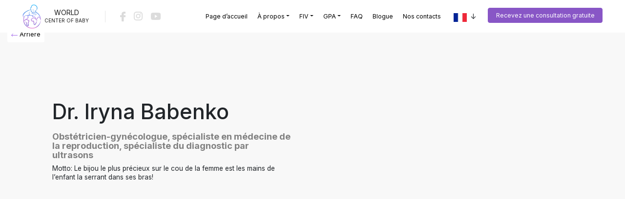

--- FILE ---
content_type: text/html; charset=UTF-8
request_url: https://worldcenterofbaby.fr/experts/iryna-babenko/
body_size: 13767
content:


	 
	 

	 
<!doctype html>
<html lang="en">

<head>
    <!-- Required meta tags -->
    <meta charset="utf-8">
    <meta name="viewport" content="width=device-width, initial-scale=1, shrink-to-fit=no">
	
	
   <link rel="shortcut icon" href="https://worldcenterofbaby.fr/wp-content/themes/suragat/images/favicon.ico" type="image/x-icon">


    

    <style type="text/css">			.heateorSssInstagramBackground{background:radial-gradient(circle at 30% 107%,#fdf497 0,#fdf497 5%,#fd5949 45%,#d6249f 60%,#285aeb 90%)}
											.heateor_sss_horizontal_sharing .heateorSssSharing,.heateor_sss_standard_follow_icons_container .heateorSssSharing{
							color: #fff;
						border-width: 0px;
			border-style: solid;
			border-color: transparent;
		}
				.heateor_sss_horizontal_sharing .heateorSssTCBackground{
			color:#666;
		}
				.heateor_sss_horizontal_sharing .heateorSssSharing:hover,.heateor_sss_standard_follow_icons_container .heateorSssSharing:hover{
						border-color: transparent;
		}
		.heateor_sss_vertical_sharing .heateorSssSharing,.heateor_sss_floating_follow_icons_container .heateorSssSharing{
							color: #fff;
						border-width: 0px;
			border-style: solid;
			border-color: transparent;
		}
				.heateor_sss_vertical_sharing .heateorSssTCBackground{
			color:#666;
		}
				.heateor_sss_vertical_sharing .heateorSssSharing:hover,.heateor_sss_floating_follow_icons_container .heateorSssSharing:hover{
						border-color: transparent;
		}
		
		@media screen and (max-width:783px) {.heateor_sss_vertical_sharing{display:none!important}}@media screen and (max-width:783px) {.heateor_sss_floating_follow_icons_container{display:none!important}}</style><meta name='robots' content='max-image-preview:large' />

	<!-- This site is optimized with the Yoast SEO Premium plugin v14.6.1 - https://yoast.com/wordpress/plugins/seo/ -->
	<title>Dr. Iryna Babenko - WCOB</title>
	<meta name="robots" content="index, follow" />
	<meta name="googlebot" content="index, follow, max-snippet:-1, max-image-preview:large, max-video-preview:-1" />
	<meta name="bingbot" content="index, follow, max-snippet:-1, max-image-preview:large, max-video-preview:-1" />
	<link rel="canonical" href="https://worldcenterofbaby.fr/experts/iryna-babenko/" />
	<meta property="og:locale" content="ru_RU" />
	<meta property="og:type" content="article" />
	<meta property="og:title" content="Dr. Iryna Babenko - WCOB" />
	<meta property="og:description" content="Obstétricien-gynécologue, spécialiste en médecine de la reproduction, spécialiste du diagnostic par ultrasons Motto: Le bijou le plus précieux sur le cou de la femme est les mains de l&#8217;enfant la serrant dans ses bras! { &quot;@context&quot;: &quot;http://www.worldcenterofbaby.fr/experts/iryna-babenko/&quot;, &quot;@type&quot;: &quot;Physician&quot;, &quot;name&quot;: &quot;Iryna Babenko&quot;, &quot;url&quot;: &quot;http://www.worldcenterofbaby.fr/experts/iryna-babenko/&quot;, &quot;logo&quot;: &quot;http://www.worldcenterofbaby.fr/wp-content/uploads/2020/05/Adonis.svg&quot;, &quot;image&quot;: &quot;http://www.worldcenterofbaby.fr/wp-content/uploads/2020/06/babenko.jpg&quot;, &quot;description&quot;: &quot;Obstetrician-gynecologist, reproductive medicine specialist, a specialist [&hellip;]" />
	<meta property="og:url" content="https://worldcenterofbaby.fr/experts/iryna-babenko/" />
	<meta property="og:site_name" content="WCOB" />
	<meta property="article:modified_time" content="2020-08-13T16:25:41+00:00" />
	<meta property="og:image" content="https://worldcenterofbaby.fr/wp-content/uploads/2020/06/babenko.jpg" />
	<meta property="og:image:width" content="683" />
	<meta property="og:image:height" content="1024" />
	<meta name="twitter:card" content="summary_large_image" />
	<!-- / Yoast SEO Premium plugin. -->


<link rel='dns-prefetch' href='//script.tapfiliate.com' />
<link rel='dns-prefetch' href='//code.jquery.com' />
<link rel='dns-prefetch' href='//cdn.jsdelivr.net' />
<link rel='dns-prefetch' href='//stackpath.bootstrapcdn.com' />
<link rel='dns-prefetch' href='//fonts.googleapis.com' />
<script type="text/javascript">
window._wpemojiSettings = {"baseUrl":"https:\/\/s.w.org\/images\/core\/emoji\/14.0.0\/72x72\/","ext":".png","svgUrl":"https:\/\/s.w.org\/images\/core\/emoji\/14.0.0\/svg\/","svgExt":".svg","source":{"concatemoji":"https:\/\/worldcenterofbaby.fr\/wp-includes\/js\/wp-emoji-release.min.js?ver=6.1.4"}};
/*! This file is auto-generated */
!function(e,a,t){var n,r,o,i=a.createElement("canvas"),p=i.getContext&&i.getContext("2d");function s(e,t){var a=String.fromCharCode,e=(p.clearRect(0,0,i.width,i.height),p.fillText(a.apply(this,e),0,0),i.toDataURL());return p.clearRect(0,0,i.width,i.height),p.fillText(a.apply(this,t),0,0),e===i.toDataURL()}function c(e){var t=a.createElement("script");t.src=e,t.defer=t.type="text/javascript",a.getElementsByTagName("head")[0].appendChild(t)}for(o=Array("flag","emoji"),t.supports={everything:!0,everythingExceptFlag:!0},r=0;r<o.length;r++)t.supports[o[r]]=function(e){if(p&&p.fillText)switch(p.textBaseline="top",p.font="600 32px Arial",e){case"flag":return s([127987,65039,8205,9895,65039],[127987,65039,8203,9895,65039])?!1:!s([55356,56826,55356,56819],[55356,56826,8203,55356,56819])&&!s([55356,57332,56128,56423,56128,56418,56128,56421,56128,56430,56128,56423,56128,56447],[55356,57332,8203,56128,56423,8203,56128,56418,8203,56128,56421,8203,56128,56430,8203,56128,56423,8203,56128,56447]);case"emoji":return!s([129777,127995,8205,129778,127999],[129777,127995,8203,129778,127999])}return!1}(o[r]),t.supports.everything=t.supports.everything&&t.supports[o[r]],"flag"!==o[r]&&(t.supports.everythingExceptFlag=t.supports.everythingExceptFlag&&t.supports[o[r]]);t.supports.everythingExceptFlag=t.supports.everythingExceptFlag&&!t.supports.flag,t.DOMReady=!1,t.readyCallback=function(){t.DOMReady=!0},t.supports.everything||(n=function(){t.readyCallback()},a.addEventListener?(a.addEventListener("DOMContentLoaded",n,!1),e.addEventListener("load",n,!1)):(e.attachEvent("onload",n),a.attachEvent("onreadystatechange",function(){"complete"===a.readyState&&t.readyCallback()})),(e=t.source||{}).concatemoji?c(e.concatemoji):e.wpemoji&&e.twemoji&&(c(e.twemoji),c(e.wpemoji)))}(window,document,window._wpemojiSettings);
</script>
<style type="text/css">
img.wp-smiley,
img.emoji {
	display: inline !important;
	border: none !important;
	box-shadow: none !important;
	height: 1em !important;
	width: 1em !important;
	margin: 0 0.07em !important;
	vertical-align: -0.1em !important;
	background: none !important;
	padding: 0 !important;
}
</style>
	<link rel='stylesheet' id='wp-block-library-css' href='https://worldcenterofbaby.fr/wp-includes/css/dist/block-library/style.min.css?ver=6.1.4' type='text/css' media='all' />
<link rel='stylesheet' id='classic-theme-styles-css' href='https://worldcenterofbaby.fr/wp-includes/css/classic-themes.min.css?ver=1' type='text/css' media='all' />
<style id='global-styles-inline-css' type='text/css'>
body{--wp--preset--color--black: #000000;--wp--preset--color--cyan-bluish-gray: #abb8c3;--wp--preset--color--white: #ffffff;--wp--preset--color--pale-pink: #f78da7;--wp--preset--color--vivid-red: #cf2e2e;--wp--preset--color--luminous-vivid-orange: #ff6900;--wp--preset--color--luminous-vivid-amber: #fcb900;--wp--preset--color--light-green-cyan: #7bdcb5;--wp--preset--color--vivid-green-cyan: #00d084;--wp--preset--color--pale-cyan-blue: #8ed1fc;--wp--preset--color--vivid-cyan-blue: #0693e3;--wp--preset--color--vivid-purple: #9b51e0;--wp--preset--gradient--vivid-cyan-blue-to-vivid-purple: linear-gradient(135deg,rgba(6,147,227,1) 0%,rgb(155,81,224) 100%);--wp--preset--gradient--light-green-cyan-to-vivid-green-cyan: linear-gradient(135deg,rgb(122,220,180) 0%,rgb(0,208,130) 100%);--wp--preset--gradient--luminous-vivid-amber-to-luminous-vivid-orange: linear-gradient(135deg,rgba(252,185,0,1) 0%,rgba(255,105,0,1) 100%);--wp--preset--gradient--luminous-vivid-orange-to-vivid-red: linear-gradient(135deg,rgba(255,105,0,1) 0%,rgb(207,46,46) 100%);--wp--preset--gradient--very-light-gray-to-cyan-bluish-gray: linear-gradient(135deg,rgb(238,238,238) 0%,rgb(169,184,195) 100%);--wp--preset--gradient--cool-to-warm-spectrum: linear-gradient(135deg,rgb(74,234,220) 0%,rgb(151,120,209) 20%,rgb(207,42,186) 40%,rgb(238,44,130) 60%,rgb(251,105,98) 80%,rgb(254,248,76) 100%);--wp--preset--gradient--blush-light-purple: linear-gradient(135deg,rgb(255,206,236) 0%,rgb(152,150,240) 100%);--wp--preset--gradient--blush-bordeaux: linear-gradient(135deg,rgb(254,205,165) 0%,rgb(254,45,45) 50%,rgb(107,0,62) 100%);--wp--preset--gradient--luminous-dusk: linear-gradient(135deg,rgb(255,203,112) 0%,rgb(199,81,192) 50%,rgb(65,88,208) 100%);--wp--preset--gradient--pale-ocean: linear-gradient(135deg,rgb(255,245,203) 0%,rgb(182,227,212) 50%,rgb(51,167,181) 100%);--wp--preset--gradient--electric-grass: linear-gradient(135deg,rgb(202,248,128) 0%,rgb(113,206,126) 100%);--wp--preset--gradient--midnight: linear-gradient(135deg,rgb(2,3,129) 0%,rgb(40,116,252) 100%);--wp--preset--duotone--dark-grayscale: url('#wp-duotone-dark-grayscale');--wp--preset--duotone--grayscale: url('#wp-duotone-grayscale');--wp--preset--duotone--purple-yellow: url('#wp-duotone-purple-yellow');--wp--preset--duotone--blue-red: url('#wp-duotone-blue-red');--wp--preset--duotone--midnight: url('#wp-duotone-midnight');--wp--preset--duotone--magenta-yellow: url('#wp-duotone-magenta-yellow');--wp--preset--duotone--purple-green: url('#wp-duotone-purple-green');--wp--preset--duotone--blue-orange: url('#wp-duotone-blue-orange');--wp--preset--font-size--small: 13px;--wp--preset--font-size--medium: 20px;--wp--preset--font-size--large: 36px;--wp--preset--font-size--x-large: 42px;--wp--preset--spacing--20: 0.44rem;--wp--preset--spacing--30: 0.67rem;--wp--preset--spacing--40: 1rem;--wp--preset--spacing--50: 1.5rem;--wp--preset--spacing--60: 2.25rem;--wp--preset--spacing--70: 3.38rem;--wp--preset--spacing--80: 5.06rem;}:where(.is-layout-flex){gap: 0.5em;}body .is-layout-flow > .alignleft{float: left;margin-inline-start: 0;margin-inline-end: 2em;}body .is-layout-flow > .alignright{float: right;margin-inline-start: 2em;margin-inline-end: 0;}body .is-layout-flow > .aligncenter{margin-left: auto !important;margin-right: auto !important;}body .is-layout-constrained > .alignleft{float: left;margin-inline-start: 0;margin-inline-end: 2em;}body .is-layout-constrained > .alignright{float: right;margin-inline-start: 2em;margin-inline-end: 0;}body .is-layout-constrained > .aligncenter{margin-left: auto !important;margin-right: auto !important;}body .is-layout-constrained > :where(:not(.alignleft):not(.alignright):not(.alignfull)){max-width: var(--wp--style--global--content-size);margin-left: auto !important;margin-right: auto !important;}body .is-layout-constrained > .alignwide{max-width: var(--wp--style--global--wide-size);}body .is-layout-flex{display: flex;}body .is-layout-flex{flex-wrap: wrap;align-items: center;}body .is-layout-flex > *{margin: 0;}:where(.wp-block-columns.is-layout-flex){gap: 2em;}.has-black-color{color: var(--wp--preset--color--black) !important;}.has-cyan-bluish-gray-color{color: var(--wp--preset--color--cyan-bluish-gray) !important;}.has-white-color{color: var(--wp--preset--color--white) !important;}.has-pale-pink-color{color: var(--wp--preset--color--pale-pink) !important;}.has-vivid-red-color{color: var(--wp--preset--color--vivid-red) !important;}.has-luminous-vivid-orange-color{color: var(--wp--preset--color--luminous-vivid-orange) !important;}.has-luminous-vivid-amber-color{color: var(--wp--preset--color--luminous-vivid-amber) !important;}.has-light-green-cyan-color{color: var(--wp--preset--color--light-green-cyan) !important;}.has-vivid-green-cyan-color{color: var(--wp--preset--color--vivid-green-cyan) !important;}.has-pale-cyan-blue-color{color: var(--wp--preset--color--pale-cyan-blue) !important;}.has-vivid-cyan-blue-color{color: var(--wp--preset--color--vivid-cyan-blue) !important;}.has-vivid-purple-color{color: var(--wp--preset--color--vivid-purple) !important;}.has-black-background-color{background-color: var(--wp--preset--color--black) !important;}.has-cyan-bluish-gray-background-color{background-color: var(--wp--preset--color--cyan-bluish-gray) !important;}.has-white-background-color{background-color: var(--wp--preset--color--white) !important;}.has-pale-pink-background-color{background-color: var(--wp--preset--color--pale-pink) !important;}.has-vivid-red-background-color{background-color: var(--wp--preset--color--vivid-red) !important;}.has-luminous-vivid-orange-background-color{background-color: var(--wp--preset--color--luminous-vivid-orange) !important;}.has-luminous-vivid-amber-background-color{background-color: var(--wp--preset--color--luminous-vivid-amber) !important;}.has-light-green-cyan-background-color{background-color: var(--wp--preset--color--light-green-cyan) !important;}.has-vivid-green-cyan-background-color{background-color: var(--wp--preset--color--vivid-green-cyan) !important;}.has-pale-cyan-blue-background-color{background-color: var(--wp--preset--color--pale-cyan-blue) !important;}.has-vivid-cyan-blue-background-color{background-color: var(--wp--preset--color--vivid-cyan-blue) !important;}.has-vivid-purple-background-color{background-color: var(--wp--preset--color--vivid-purple) !important;}.has-black-border-color{border-color: var(--wp--preset--color--black) !important;}.has-cyan-bluish-gray-border-color{border-color: var(--wp--preset--color--cyan-bluish-gray) !important;}.has-white-border-color{border-color: var(--wp--preset--color--white) !important;}.has-pale-pink-border-color{border-color: var(--wp--preset--color--pale-pink) !important;}.has-vivid-red-border-color{border-color: var(--wp--preset--color--vivid-red) !important;}.has-luminous-vivid-orange-border-color{border-color: var(--wp--preset--color--luminous-vivid-orange) !important;}.has-luminous-vivid-amber-border-color{border-color: var(--wp--preset--color--luminous-vivid-amber) !important;}.has-light-green-cyan-border-color{border-color: var(--wp--preset--color--light-green-cyan) !important;}.has-vivid-green-cyan-border-color{border-color: var(--wp--preset--color--vivid-green-cyan) !important;}.has-pale-cyan-blue-border-color{border-color: var(--wp--preset--color--pale-cyan-blue) !important;}.has-vivid-cyan-blue-border-color{border-color: var(--wp--preset--color--vivid-cyan-blue) !important;}.has-vivid-purple-border-color{border-color: var(--wp--preset--color--vivid-purple) !important;}.has-vivid-cyan-blue-to-vivid-purple-gradient-background{background: var(--wp--preset--gradient--vivid-cyan-blue-to-vivid-purple) !important;}.has-light-green-cyan-to-vivid-green-cyan-gradient-background{background: var(--wp--preset--gradient--light-green-cyan-to-vivid-green-cyan) !important;}.has-luminous-vivid-amber-to-luminous-vivid-orange-gradient-background{background: var(--wp--preset--gradient--luminous-vivid-amber-to-luminous-vivid-orange) !important;}.has-luminous-vivid-orange-to-vivid-red-gradient-background{background: var(--wp--preset--gradient--luminous-vivid-orange-to-vivid-red) !important;}.has-very-light-gray-to-cyan-bluish-gray-gradient-background{background: var(--wp--preset--gradient--very-light-gray-to-cyan-bluish-gray) !important;}.has-cool-to-warm-spectrum-gradient-background{background: var(--wp--preset--gradient--cool-to-warm-spectrum) !important;}.has-blush-light-purple-gradient-background{background: var(--wp--preset--gradient--blush-light-purple) !important;}.has-blush-bordeaux-gradient-background{background: var(--wp--preset--gradient--blush-bordeaux) !important;}.has-luminous-dusk-gradient-background{background: var(--wp--preset--gradient--luminous-dusk) !important;}.has-pale-ocean-gradient-background{background: var(--wp--preset--gradient--pale-ocean) !important;}.has-electric-grass-gradient-background{background: var(--wp--preset--gradient--electric-grass) !important;}.has-midnight-gradient-background{background: var(--wp--preset--gradient--midnight) !important;}.has-small-font-size{font-size: var(--wp--preset--font-size--small) !important;}.has-medium-font-size{font-size: var(--wp--preset--font-size--medium) !important;}.has-large-font-size{font-size: var(--wp--preset--font-size--large) !important;}.has-x-large-font-size{font-size: var(--wp--preset--font-size--x-large) !important;}
.wp-block-navigation a:where(:not(.wp-element-button)){color: inherit;}
:where(.wp-block-columns.is-layout-flex){gap: 2em;}
.wp-block-pullquote{font-size: 1.5em;line-height: 1.6;}
</style>
<link rel='stylesheet' id='cf7-birtix-lead-css' href='https://worldcenterofbaby.fr/wp-content/plugins/Integration-of-CF7-and-Bitrix24-Pro/public/css/cf7-birtix-lead-public.css?ver=1.0.0' type='text/css' media='all' />
<link rel='stylesheet' id='contact-form-7-css' href='https://worldcenterofbaby.fr/wp-content/plugins/contact-form-7/includes/css/styles.css?ver=5.7.2' type='text/css' media='all' />
<link rel='stylesheet' id='nbcpf-intlTelInput-style-css' href='https://worldcenterofbaby.fr/wp-content/plugins/country-phone-field-contact-form-7/assets/css/intlTelInput.min.css?ver=6.1.4' type='text/css' media='all' />
<link rel='stylesheet' id='nbcpf-countryFlag-style-css' href='https://worldcenterofbaby.fr/wp-content/plugins/country-phone-field-contact-form-7/assets/css/countrySelect.min.css?ver=6.1.4' type='text/css' media='all' />
<link rel='stylesheet' id='suragat-font-css' href='https://fonts.googleapis.com/css2?family=Inter%3Awght%40100%3B200%3B300%3B400%3B500%3B600%3B700%3B800%3B900&#038;display=swap&#038;ver=6.1.4' type='text/css' media='all' />
<link rel='stylesheet' id='suragat-boorstrap-css' href='https://worldcenterofbaby.fr/wp-content/themes/suragat/css/bootstrap.min.css?ver=6.1.4' type='text/css' media='all' />
<link rel='stylesheet' id='suragat-owl.carousel.min.css-css' href='https://worldcenterofbaby.fr/wp-content/themes/suragat/css/owl.carousel.min.css?ver=6.1.4' type='text/css' media='all' />
<link rel='stylesheet' id='suragat-magnific-css' href='https://worldcenterofbaby.fr/wp-content/themes/suragat/css/magnific-popup.css?ver=6.1.4' type='text/css' media='all' />
<link rel='stylesheet' id='suragat-mystyle-css' href='https://worldcenterofbaby.fr/wp-content/themes/suragat/css/style.css?ver=6.1.4' type='text/css' media='all' />
<link rel='stylesheet' id='suragat-style-css' href='https://worldcenterofbaby.fr/wp-content/themes/suragat/style.css?ver=6.1.4' type='text/css' media='all' />
<link rel='stylesheet' id='heateor_sss_frontend_css-css' href='https://worldcenterofbaby.fr/wp-content/plugins/sassy-social-share/public/css/sassy-social-share-public.css?ver=3.3.11' type='text/css' media='all' />
<link rel='stylesheet' id='heateor_sss_sharing_default_svg-css' href='https://worldcenterofbaby.fr/wp-content/plugins/sassy-social-share/admin/css/sassy-social-share-svg.css?ver=3.3.11' type='text/css' media='all' />
<script type='text/javascript' src='https://code.jquery.com/jquery-3.5.1.min.js?ver=6.1.4' id='jquery-js'></script>
<script type='text/javascript' src='https://worldcenterofbaby.fr/wp-content/plugins/Integration-of-CF7-and-Bitrix24-Pro/public/js/cf7-birtix-lead-public.js?ver=1.0.0' id='cf7-birtix-lead-js'></script>
<script type='text/javascript' src='https://script.tapfiliate.com/tapfiliate.js?ver=6.1.4' id='tapfiliate-js-js'></script>
<script type='text/javascript' id='tapfiliate-js-js-after'>
(function(t,a,p){t.TapfiliateObject=a;t[a]=t[a]||function(){ (t[a].q=t[a].q||[]).push(arguments)}})(window,'tap');

tap('create', '24297-201418', {integration: 'wordpress'});
tap('detect');
</script>
<script type='text/javascript' src='https://cdn.jsdelivr.net/npm/popper.js@1.16.0/dist/umd/popper.min.js?ver=6.1.4' id='suragat-popper-js'></script>
<script type='text/javascript' src='https://stackpath.bootstrapcdn.com/bootstrap/4.5.0/js/bootstrap.min.js?ver=6.1.4' id='suragat-bootstrap-js'></script>
<link rel="https://api.w.org/" href="https://worldcenterofbaby.fr/wp-json/" /><link rel="EditURI" type="application/rsd+xml" title="RSD" href="https://worldcenterofbaby.fr/xmlrpc.php?rsd" />
<link rel="wlwmanifest" type="application/wlwmanifest+xml" href="https://worldcenterofbaby.fr/wp-includes/wlwmanifest.xml" />
<meta name="generator" content="WordPress 6.1.4" />
<link rel="alternate" type="application/json+oembed" href="https://worldcenterofbaby.fr/wp-json/oembed/1.0/embed?url=https%3A%2F%2Fworldcenterofbaby.fr%2Fexperts%2Firyna-babenko%2F" />
<link rel="alternate" type="text/xml+oembed" href="https://worldcenterofbaby.fr/wp-json/oembed/1.0/embed?url=https%3A%2F%2Fworldcenterofbaby.fr%2Fexperts%2Firyna-babenko%2F&#038;format=xml" />
<link rel='stylesheet' id='template_18-main-css' href='https://worldcenterofbaby.fr/wp-content/plugins/colorlib-404-customizer/templates/template_18/css/style.css?ver=6.1.4' type='text/css' media='all' />
<link rel='stylesheet' id='Nunito-css' href='https://fonts.googleapis.com/css?family=Nunito%3A400%2C700&#038;ver=6.1.4' type='text/css' media='all' />
<link rel="canonical" href="https://worldcenterofbaby.fr/experts/iryna-babenko/"/>

<!-- / HREFLANG Tags by DCGWS Version 1.9.9 -->
<!-- / HREFLANG Tags by DCGWS -->
<link rel="icon" href="https://worldcenterofbaby.fr/wp-content/uploads/2020/11/cropped-logo-512h512-1-32x32.png" sizes="32x32" />
<link rel="icon" href="https://worldcenterofbaby.fr/wp-content/uploads/2020/11/cropped-logo-512h512-1-192x192.png" sizes="192x192" />
<link rel="apple-touch-icon" href="https://worldcenterofbaby.fr/wp-content/uploads/2020/11/cropped-logo-512h512-1-180x180.png" />
<meta name="msapplication-TileImage" content="https://worldcenterofbaby.fr/wp-content/uploads/2020/11/cropped-logo-512h512-1-270x270.png" />
	
	<!-- Yandex.Metrika counter -->
<script type="text/javascript" >
  (function(m,e,t,r,i,k,a){m[i]=m[i]||function(){(m[i].a=m[i].a||[]).push(arguments)};
  m[i].l=1*new Date();k=e.createElement(t),a=e.getElementsByTagName(t)[0],k.async=1,k.src=r,a.parentNode.insertBefore(k,a)})
  (window, document, "script", "https://mc.yandex.ru/metrika/tag.js";, "ym");

  ym(67306993, "init", {
       clickmap:true,
       trackLinks:true,
       accurateTrackBounce:true,
       webvisor:true
  });
</script>
<noscript><div><img src="https://mc.yandex.ru/watch/67306993"; style="position:absolute; left:-9999px;" alt="" /></div></noscript>
<!-- /Yandex.Metrika counter -->
	
<!-- Google Tag Manager -->
<script>(function(w,d,s,l,i){w[l]=w[l]||[];w[l].push({'gtm.start':
new Date().getTime(),event:'gtm.js'});var f=d.getElementsByTagName(s)[0],
j=d.createElement(s),dl=l!='dataLayer'?'&l='+l:'';j.async=true;j.src=
'https://www.googletagmanager.com/gtm.js?id='+i+dl;f.parentNode.insertBefore(j,f);
})(window,document,'script','dataLayer','GTM-PFSP9SH');</script>
<!-- End Google Tag Manager -->	
	<script>(function () { var widget = document.createElement('script'); widget.dataset.pfId = '5097dbb3-710d-47ad-82ea-44cfabae3ccd'; widget.src = 'https://widget.profeat.team/script/widget.js?id=5097dbb3-710d-47ad-82ea-44cfabae3ccd&now='+Date.now(); document.head.appendChild(widget); })()</script>
</head>

<body class="experts-template-default single single-experts postid-374">
	<!-- Google Tag Manager (noscript) -->
<noscript><iframe src="https://www.googletagmanager.com/ns.html?id=GTM-PFSP9SH"
height="0" width="0" style="display:none;visibility:hidden"></iframe></noscript>
<!-- End Google Tag Manager (noscript) -->
    <nav class="navbar navbar-expand-lg navbar-light bg-light">
        <a class="navbar-brand" href="https://worldcenterofbaby.fr">
            <img src="https://worldcenterofbaby.fr/wp-content/themes/suragat/images/logo-ico.png" alt="logo-ico">
            <div class="logo-text text-center">
                <p>world</p>
                <span>Center of Baby</span>
            </div>
        </a>
         <div role='button' class="hamburger hamburger--3dx" data-toggle="collapse" data-target="#navbarText" aria-controls="navbarText" aria-expanded="false" aria-label="Toggle navigation">
            <div class="hamburger-box">
                <div class="hamburger-inner"></div>
            </div>
        </div>
        <div class="collapse navbar-collapse" id="navbarText">
                        <ul class="navbar-nav mr-auto header-soc">

                                <li class="nav-item">
                    <a rel="nofollow" class="nav-link" href="https://www.facebook.com/worldcenterofbaby.fr/">
                        <img src="https://worldcenterofbaby.fr/wp-content/uploads/2020/05/facebook.svg" alt="facebook"></a>
                </li>
                                <li class="nav-item">
                    <a rel="nofollow" class="nav-link" href="https://www.instagram.com/worldcenterofbaby.fr/">
                        <img src="https://worldcenterofbaby.fr/wp-content/uploads/2020/05/instagram.svg" alt="instagram"></a>
                </li>
                                <li class="nav-item">
                    <a rel="nofollow" class="nav-link" href="https://bitly.su/qXBwa2H">
                        <img src="https://worldcenterofbaby.fr/wp-content/uploads/2020/12/1280px-youtube_dark_icon_2017.svg-e1607499973820.png" alt="youtube"></a>
                </li>
                            </ul>
            

            <ul id="menu-glavnoe-menyu" class="navbar-nav ml-auto right-menu"><li itemscope="itemscope" itemtype="https://www.schema.org/SiteNavigationElement" id="menu-item-28" class="menu-item menu-item-type-post_type menu-item-object-page menu-item-home menu-item-28 nav-item"><a title="Page d’accueil" href="https://worldcenterofbaby.fr/" class="nav-link">Page d’accueil</a></li>
<li itemscope="itemscope" itemtype="https://www.schema.org/SiteNavigationElement" id="menu-item-640" class="menu-item menu-item-type-custom menu-item-object-custom menu-item-has-children dropdown menu-item-640 nav-item"><a title="À propos" href="#" class="nav-link">À propos</a>
<ul class="dropdown-menu"  role="menu">
	<li itemscope="itemscope" itemtype="https://www.schema.org/SiteNavigationElement" id="menu-item-30" class="menu-item menu-item-type-post_type menu-item-object-page menu-item-30 nav-item"><a title="À propos de nous" href="https://worldcenterofbaby.fr/about-us/" class="dropdown-item">À propos de nous</a></li>
	<li itemscope="itemscope" itemtype="https://www.schema.org/SiteNavigationElement" id="menu-item-637" class="menu-item menu-item-type-post_type menu-item-object-page menu-item-637 nav-item"><a title="Notre équipe" href="https://worldcenterofbaby.fr/notre-equipe/" class="dropdown-item">Notre équipe</a></li>
	<li itemscope="itemscope" itemtype="https://www.schema.org/SiteNavigationElement" id="menu-item-4111" class="menu-item menu-item-type-post_type menu-item-object-page menu-item-4111 nav-item"><a title="Nos experts" href="https://worldcenterofbaby.fr/surrogacy-process-experts/" class="dropdown-item">Nos experts</a></li>
	<li itemscope="itemscope" itemtype="https://www.schema.org/SiteNavigationElement" id="menu-item-783" class="menu-item menu-item-type-custom menu-item-object-custom menu-item-783 nav-item"><a title="About Ukraine" href="http://www.worldcenterofbaby.fr/cities/ukraine/" class="dropdown-item">About Ukraine</a></li>
	<li itemscope="itemscope" itemtype="https://www.schema.org/SiteNavigationElement" id="menu-item-631" class="menu-item menu-item-type-post_type menu-item-object-page menu-item-631 nav-item"><a title="Retour d&#039;information" href="https://worldcenterofbaby.fr/comments/" class="dropdown-item">Retour d&#039;information</a></li>
	<li itemscope="itemscope" itemtype="https://www.schema.org/SiteNavigationElement" id="menu-item-4473" class="menu-item menu-item-type-custom menu-item-object-custom menu-item-4473 nav-item"><a title="Affiliate program" href="https://partner.worldcenterofbaby.com/" class="dropdown-item">Affiliate program</a></li>
</ul>
</li>
<li itemscope="itemscope" itemtype="https://www.schema.org/SiteNavigationElement" id="menu-item-611" class="menu-item menu-item-type-custom menu-item-object-custom menu-item-has-children dropdown menu-item-611 nav-item"><a title="FIV" href="#" class="nav-link">FIV</a>
<ul class="dropdown-menu"  role="menu">
	<li itemscope="itemscope" itemtype="https://www.schema.org/SiteNavigationElement" id="menu-item-635" class="menu-item menu-item-type-post_type menu-item-object-page menu-item-635 nav-item"><a title="Don d’ovocytes" href="https://worldcenterofbaby.fr/procdure-de-don-dovocytes/" class="dropdown-item">Don d’ovocytes</a></li>
	<li itemscope="itemscope" itemtype="https://www.schema.org/SiteNavigationElement" id="menu-item-4406" class="menu-item menu-item-type-post_type menu-item-object-page menu-item-4406 nav-item"><a title="Don d’ovules" href="https://worldcenterofbaby.fr/don-dovules/" class="dropdown-item">Don d’ovules</a></li>
</ul>
</li>
<li itemscope="itemscope" itemtype="https://www.schema.org/SiteNavigationElement" id="menu-item-260" class="menu-item menu-item-type-post_type menu-item-object-page menu-item-has-children dropdown menu-item-260 nav-item"><a title="GPA" href="https://worldcenterofbaby.fr/surrogacy-process-in-ukraine/" class="nav-link">GPA</a>
<ul class="dropdown-menu"  role="menu">
	<li itemscope="itemscope" itemtype="https://www.schema.org/SiteNavigationElement" id="menu-item-4279" class="menu-item menu-item-type-post_type menu-item-object-page menu-item-4279 nav-item"><a title="GPA pour la communauté LGBT" href="https://worldcenterofbaby.fr/gpa-pour-la-communaute-lgbt/" class="dropdown-item">GPA pour la communauté LGBT</a></li>
	<li itemscope="itemscope" itemtype="https://www.schema.org/SiteNavigationElement" id="menu-item-614" class="menu-item menu-item-type-post_type menu-item-object-page menu-item-has-children dropdown menu-item-614 nav-item"><a title="GPA en Ukraine" href="https://worldcenterofbaby.fr/surrogacy-law-in-ukraine/" class="dropdown-item">GPA en Ukraine</a>
	<ul class="dropdown-menu"  role="menu">
		<li itemscope="itemscope" itemtype="https://www.schema.org/SiteNavigationElement" id="menu-item-787" class="menu-item menu-item-type-post_type menu-item-object-page menu-item-787 nav-item"><a title="Programmes de GPA en Ukraine" href="https://worldcenterofbaby.fr/guaranteed-surrogacy-programs/" class="dropdown-item">Programmes de GPA en Ukraine</a></li>
		<li itemscope="itemscope" itemtype="https://www.schema.org/SiteNavigationElement" id="menu-item-636" class="menu-item menu-item-type-post_type menu-item-object-page menu-item-636 nav-item"><a title="Le processus de GPA" href="https://worldcenterofbaby.fr/surrogacy-process-in-ukraine/" class="dropdown-item">Le processus de GPA</a></li>
		<li itemscope="itemscope" itemtype="https://www.schema.org/SiteNavigationElement" id="menu-item-785" class="menu-item menu-item-type-post_type menu-item-object-page menu-item-785 nav-item"><a title="Méres porteuses" href="https://worldcenterofbaby.fr/surrogate-mothers/" class="dropdown-item">Méres porteuses</a></li>
		<li itemscope="itemscope" itemtype="https://www.schema.org/SiteNavigationElement" id="menu-item-615" class="menu-item menu-item-type-post_type menu-item-object-page menu-item-615 nav-item"><a title="Législation ukrainienne sur la GPA" href="https://worldcenterofbaby.fr/surrogacy-law-in-ukraine/" class="dropdown-item">Législation ukrainienne sur la GPA</a></li>
		<li itemscope="itemscope" itemtype="https://www.schema.org/SiteNavigationElement" id="menu-item-634" class="menu-item menu-item-type-post_type menu-item-object-page menu-item-634 nav-item"><a title="Processus de sortie de l’Ukraine" href="https://worldcenterofbaby.fr/exit-process-from-ukraine/" class="dropdown-item">Processus de sortie de l’Ukraine</a></li>
		<li itemscope="itemscope" itemtype="https://www.schema.org/SiteNavigationElement" id="menu-item-632" class="menu-item menu-item-type-post_type menu-item-object-page menu-item-632 nav-item"><a title="Établissements médicaux" href="https://worldcenterofbaby.fr/etablissements-medicaux-en-ukraine/" class="dropdown-item">Établissements médicaux</a></li>
	</ul>
</li>
	<li itemscope="itemscope" itemtype="https://www.schema.org/SiteNavigationElement" id="menu-item-4283" class="menu-item menu-item-type-post_type menu-item-object-page menu-item-has-children dropdown menu-item-4283 nav-item"><a title="GPA en Colombie" href="https://worldcenterofbaby.fr/processus-de-sortie-en-colombie/" class="dropdown-item">GPA en Colombie</a>
	<ul class="dropdown-menu"  role="menu">
		<li itemscope="itemscope" itemtype="https://www.schema.org/SiteNavigationElement" id="menu-item-4284" class="menu-item menu-item-type-post_type menu-item-object-page menu-item-4284 nav-item"><a title="Processus de sortie en Colombie" href="https://worldcenterofbaby.fr/processus-de-sortie-en-colombie/" class="dropdown-item">Processus de sortie en Colombie</a></li>
		<li itemscope="itemscope" itemtype="https://www.schema.org/SiteNavigationElement" id="menu-item-4282" class="menu-item menu-item-type-post_type menu-item-object-page menu-item-4282 nav-item"><a title="Processus de maternité de substitution en Colombie" href="https://worldcenterofbaby.fr/surrogacy-process-in-colombia/" class="dropdown-item">Processus de maternité de substitution en Colombie</a></li>
		<li itemscope="itemscope" itemtype="https://www.schema.org/SiteNavigationElement" id="menu-item-4281" class="menu-item menu-item-type-post_type menu-item-object-page menu-item-4281 nav-item"><a title="Les mères porteuses en Colombie" href="https://worldcenterofbaby.fr/les-meres-porteuses-en-colombie/" class="dropdown-item">Les mères porteuses en Colombie</a></li>
		<li itemscope="itemscope" itemtype="https://www.schema.org/SiteNavigationElement" id="menu-item-4280" class="menu-item menu-item-type-post_type menu-item-object-page menu-item-4280 nav-item"><a title="Droit sur la maternité de substitution en Colombie" href="https://worldcenterofbaby.fr/droit-sur-la-maternite-de-substitution-en-colombie/" class="dropdown-item">Droit sur la maternité de substitution en Colombie</a></li>
	</ul>
</li>
	<li itemscope="itemscope" itemtype="https://www.schema.org/SiteNavigationElement" id="menu-item-4624" class="menu-item menu-item-type-post_type menu-item-object-page menu-item-4624 nav-item"><a title="GPA aux États-Unis" href="https://worldcenterofbaby.fr/gpa-aux-etats-unis/" class="dropdown-item">GPA aux États-Unis</a></li>
	<li itemscope="itemscope" itemtype="https://www.schema.org/SiteNavigationElement" id="menu-item-4625" class="menu-item menu-item-type-post_type menu-item-object-page menu-item-4625 nav-item"><a title="GPA en Géorgie" href="https://worldcenterofbaby.fr/gpa-en-georgie/" class="dropdown-item">GPA en Géorgie</a></li>
	<li itemscope="itemscope" itemtype="https://www.schema.org/SiteNavigationElement" id="menu-item-4637" class="menu-item menu-item-type-post_type menu-item-object-page menu-item-4637 nav-item"><a title="GPA au Mexique" href="https://worldcenterofbaby.fr/la-gpa-au-mexique/" class="dropdown-item">GPA au Mexique</a></li>
	<li itemscope="itemscope" itemtype="https://www.schema.org/SiteNavigationElement" id="menu-item-4638" class="menu-item menu-item-type-post_type menu-item-object-page menu-item-4638 nav-item"><a title="GPA à Chypre" href="https://worldcenterofbaby.fr/gpa-chypre/" class="dropdown-item">GPA à Chypre</a></li>
</ul>
</li>
<li itemscope="itemscope" itemtype="https://www.schema.org/SiteNavigationElement" id="menu-item-228" class="menu-item menu-item-type-post_type menu-item-object-page menu-item-228 nav-item"><a title="FAQ" href="https://worldcenterofbaby.fr/faq/" class="nav-link">FAQ</a></li>
<li itemscope="itemscope" itemtype="https://www.schema.org/SiteNavigationElement" id="menu-item-29" class="menu-item menu-item-type-post_type menu-item-object-page current_page_parent menu-item-29 nav-item"><a title="Blogue" href="https://worldcenterofbaby.fr/blog/" class="nav-link">Blogue</a></li>
<li itemscope="itemscope" itemtype="https://www.schema.org/SiteNavigationElement" id="menu-item-931" class="menu-item menu-item-type-post_type menu-item-object-page menu-item-931 nav-item"><a title="Nos contacts" href="https://worldcenterofbaby.fr/contact-us/" class="nav-link">Nos contacts</a></li>
</ul><div class="custom-lang-switcher" style="display: inline-block;">
	<span><img src="https://worldcenterofbaby.fr/wp-content/uploads/2020/10/gpafr.com_.jpg" /></span>
	<ul class="another-sites">
						<li><a href="https://worldcenterofbaby.com/" target="_blank"><img src="https://worldcenterofbaby.fr/wp-content/uploads/2020/10/uk_flag.png" />EN</a></li>
							<li><a href="https://www.worldcenterofbaby.es/" target="_blank"><img src="https://worldcenterofbaby.fr/wp-content/uploads/2020/10/spain-flag-image-free-download.jpg" />ES</a></li>
							<li><a href="https://www.worldcenterofbaby.it/" target="_blank"><img src="https://worldcenterofbaby.fr/wp-content/uploads/2021/03/ititalyflag_111732.png" />IT</a></li>
				</ul>
</div>
<a href="https://worldcenterofbaby.co.uk" class="lang-btn" style="display: none;">
    <img src="https://worldcenterofbaby.fr/wp-content/uploads/2020/08/uk.jpg" alt="uk">
</a>
                <a href="http://www.worldcenterofbaby.fr/contact-us/" class="right-menu-btn">Recevez une consultation gratuite
</a>
        </div>
    </nav>
	<script>
(function(w,d,u){
var s=d.createElement('script');s.async=true;s.src=u+'?'+(Date.now()/60000|0);
var h=d.getElementsByTagName('script')[0];h.parentNode.insertBefore(s,h);
})(window,document,'https://cdn.bitrix24.ua/b12737431/crm/tag/call.tracker.js');
</script>

<script>
document.addEventListener( 'wpcf7mailsent', function( event ) {
location = 'https://worldcenterofbaby.fr/grazie-per-la-vostra-richiesta/';
}, false );
</script>

<script>
(function(w,d,u){
var s=d.createElement('script');s.async=true;s.src=u+'?'+(Date.now()/60000|0);
var h=d.getElementsByTagName('script')[0];h.parentNode.insertBefore(s,h);
})(window,document,'https://cdn.bitrix24.ua/b12737431/crm/tag/call.tracker.js');
</script>

    <div class="select-persone-wrapper">
        <div class="container">
            <div class="row">
                <div class="col-lg-12">
                    <a rel="nofollow" href="#" class="back" onclick="goBack()">Arrière</a>
                </div>
            </div>
        </div>
        <div class="container">
            <div class="row">
                <div class="col-lg-6">
                    <div class="select-persone-top-text">
                        <h1>Dr. Iryna Babenko</h1>
                        <p><strong><font size="4,6", color="gray"> Obstétricien-gynécologue, spécialiste en médecine de la reproduction, spécialiste du diagnostic par ultrasons</font></strong></p>
<p>Motto: Le bijou le plus précieux sur le cou de la femme est les mains de l&#8217;enfant la serrant dans ses bras!</p>
<p><script type='application/ld+json'><br />
{<br />
  "@context": "http://www.worldcenterofbaby.fr/experts/iryna-babenko/",<br />
  "@type": "Physician",<br />
  "name": "Iryna Babenko",<br />
  "url": "http://www.worldcenterofbaby.fr/experts/iryna-babenko/",<br />
  "logo": "http://www.worldcenterofbaby.fr/wp-content/uploads/2020/05/Adonis.svg",<br />
  "image": "http://www.worldcenterofbaby.fr/wp-content/uploads/2020/06/babenko.jpg",<br />
  "description": "Obstetrician-gynecologist, reproductive medicine specialist, a specialist in ultrasound diagnostics.",<br />
  "address": {<br />
    "@type": "PostalAddress",<br />
    "addressLocality": "Kyiv"<br />
  }<br />
}</p>
                    </div>
                </div>
                <div class="col-lg-6">
                    <div class="select-persone-top-img">
                        <img width="683" height="1024" src="https://worldcenterofbaby.fr/wp-content/uploads/2020/06/babenko.jpg" class="attachment-full size-full wp-post-image" alt="Dr. Iryna Babenko" decoding="async" srcset="https://worldcenterofbaby.fr/wp-content/uploads/2020/06/babenko.jpg 683w, https://worldcenterofbaby.fr/wp-content/uploads/2020/06/babenko-200x300.jpg 200w" sizes="(max-width: 683px) 100vw, 683px" />                    </div>
                </div>
                                                <div class="col-lg-12 select-persone-education">
                    <img src="https://worldcenterofbaby.fr/wp-content/themes/suragat/images/education-line.png" alt="education-line" class="education-line">
                                        <div class="education-cart">
                        <div class="education-date">-</div>
                        <div class="education-name">Expérience professionnelle: 12 ans</div>
                    </div>
                                    <div class="education-cart">
                        <div class="education-date">-</div>
                        <div class="education-name">Membre de l'Association ukrainienne de médecine de la reproduction (UARM), ESHRE</div>
                    </div>
                
                  
                </div>
                        </div>
            <div class="row select-persone-bottom-text">
                <div class="col-lg-6">
                    <p>Compétences de base en spécialisation:</p>
<ul>
<li>Technologies de reproduction assistée (ponction, transfert, IA, préparation et mise en œuvre des programmes de FIV)</li>
<li>Traitement de l&#8217;infertilité, des fausses couches</li>
<li>Gynécologie opératoire (opérations gynécologiques mineures et majeures)</li>
<li>Traitement des maladies sexuellement transmissibles</li>
<li>Chirurgie endoscopique en gynécologie</li>
<li>Diagnostic échographique</li>
</ul>
<p></font><br />
Éducation:</p>
<ul>
<li>Université médicale nationale du Pirogov Memorial, Vinnytsia, spécialisation &#171;Medical business&#187;, 1999-2005.</li>
<li>Stage de spécialisation &#171;Médecine générale &#8212; Médecine familiale&#187; au Département de médecine interne et familiale de l&#8217;Université médicale nationale Pirogov Memorial, Vinnytsia, 2005-2007.</li>
<li>SCours de spécialisation &#171;Obstétrique et Gynécologie&#187; au Département &#171;Obstétrique, Gynécologie et Reproductologie&#187; de l&#8217;Académie Médicale Nationale Shupyk de l&#8217;Enseignement Supérieur, 2007-2008.</li>
<li>Stage clinique, spécialisation &#171;Obstétrique et Gynécologie&#187; au Département &#171;Obstétrique, Gynécologie et Reproductologie&#187; du NMAPE du nom de P.L.Shupyk, 2008-2010</li>
<li>Étude post-universitaire extra-muros, spécialisation &#171;Obstétrique et Gynécologie&#187; au Département d&#8217;Obstétrique, Gynécologie et Reproductologie du NMAPE du nom de P.L.Shupyk, 2010-2014</li>
<li> Soutenance de la thèse de maîtrise sur un sujet: &#171;La stimulation douce de la croissance folliculaire dans les programmes de fécondation in vitro comme alternative aux protocoles standards&#187;, 2015.</li>
</ul>
                </div>
                <div class="col-lg-6">
                      <p>Appartenance aux communautés médicales:</p>
<ul>
<li>Membre de l&#8217;Association ukrainienne de médecine de la reproduction (UARM), ESHRE</li>
</ul>
<p>Auteur d&#8217;articles scientifiques:</p>
<ul>
<li>&#171;Approche différentielle du traitement de l&#8217;infertilité dans les technologies de procréation assistée&#187;</li>
<li>&#171;Expérience internationale dans la prise en charge de patients présentant des effets secondaires et des complications après un avortement médicamenteux&#187;</li>
<li>&#171;Analyse comparative de l&#8217;utilisation de différentes méthodes de stimulation de l&#8217;ovulation pendant la fécondation extracorporelle&#187;</li>
<li>&#171;Stimulation douce par rapport aux protocoles standards dans les cycles des technologies de procréation assistée&#187;</li>
<li>&#171;L&#8217;utilisation d&#8217;un cycle naturel modifié dans les technologies de procréation assistée chez les patientes souffrant d&#8217;infertilité et de réserve ovarienne réduite&#187;</li>
<li>&#171;Insémination artificielle dans les cycles naturels et protocoles modifiés&#187;.</li>
</ul>
                </div>
            </div>


        </div>
    </div>

 



     <div class="persone-slider">

        <div class="owl-carousel">
            <a href="https://worldcenterofbaby.fr/experts/olga-sylaeva/" class="our-team-cart">
                      
                <img width="800" height="800" src="https://worldcenterofbaby.fr/wp-content/uploads/2020/06/silayeva.jpg" class="attachment-full size-full wp-post-image" alt="Olga Sylaeva" decoding="async" loading="lazy" srcset="https://worldcenterofbaby.fr/wp-content/uploads/2020/06/silayeva.jpg 800w, https://worldcenterofbaby.fr/wp-content/uploads/2020/06/silayeva-300x300.jpg 300w, https://worldcenterofbaby.fr/wp-content/uploads/2020/06/silayeva-150x150.jpg 150w, https://worldcenterofbaby.fr/wp-content/uploads/2020/06/silayeva-768x768.jpg 768w" sizes="(max-width: 800px) 100vw, 800px" />                <div class="title">Olga Sylaeva</div>
                <p>MD, obstétricienne-gynécologue, spécialiste en fertilité</p>
                 
            </a>
            
            <a href="https://worldcenterofbaby.fr/experts/anna-vasiukhno/" class="our-team-cart">
                      
                <img width="1708" height="1574" src="https://worldcenterofbaby.fr/wp-content/uploads/2020/06/rad_0253-scaled-e1598425937620.jpg" class="attachment-full size-full wp-post-image" alt="Anna Vasiukhno" decoding="async" loading="lazy" srcset="https://worldcenterofbaby.fr/wp-content/uploads/2020/06/rad_0253-scaled-e1598425937620.jpg 1708w, https://worldcenterofbaby.fr/wp-content/uploads/2020/06/rad_0253-scaled-e1598425937620-300x276.jpg 300w, https://worldcenterofbaby.fr/wp-content/uploads/2020/06/rad_0253-scaled-e1598425937620-1024x944.jpg 1024w, https://worldcenterofbaby.fr/wp-content/uploads/2020/06/rad_0253-scaled-e1598425937620-768x708.jpg 768w, https://worldcenterofbaby.fr/wp-content/uploads/2020/06/rad_0253-scaled-e1598425937620-1536x1415.jpg 1536w" sizes="(max-width: 1708px) 100vw, 1708px" />                <div class="title">Anna Vasiukhno</div>
                <p>Chef du soutien du programme médical</p>
                 
            </a>
            
            <a href="https://worldcenterofbaby.fr/experts/oksana-madiudia/" class="our-team-cart">
                      
                <img width="1708" height="1772" src="https://worldcenterofbaby.fr/wp-content/uploads/2020/06/rad_0167-scaled-e1598425984936.jpg" class="attachment-full size-full wp-post-image" alt="Oksana Madiudia" decoding="async" loading="lazy" srcset="https://worldcenterofbaby.fr/wp-content/uploads/2020/06/rad_0167-scaled-e1598425984936.jpg 1708w, https://worldcenterofbaby.fr/wp-content/uploads/2020/06/rad_0167-scaled-e1598425984936-289x300.jpg 289w, https://worldcenterofbaby.fr/wp-content/uploads/2020/06/rad_0167-scaled-e1598425984936-987x1024.jpg 987w, https://worldcenterofbaby.fr/wp-content/uploads/2020/06/rad_0167-scaled-e1598425984936-768x797.jpg 768w, https://worldcenterofbaby.fr/wp-content/uploads/2020/06/rad_0167-scaled-e1598425984936-1481x1536.jpg 1481w" sizes="(max-width: 1708px) 100vw, 1708px" />                <div class="title">Oksana Madiudia</div>
                <p>Coordinatrice en processus de sortie</p>
                 
            </a>
            
            <a href="https://worldcenterofbaby.fr/experts/natalia-vladykina/" class="our-team-cart">
                      
                <img width="800" height="949" src="https://worldcenterofbaby.fr/wp-content/uploads/2020/06/vladykina-e1591962970317.jpg" class="attachment-full size-full wp-post-image" alt="Dr. Natalia Vladykina" decoding="async" loading="lazy" srcset="https://worldcenterofbaby.fr/wp-content/uploads/2020/06/vladykina-e1591962970317.jpg 800w, https://worldcenterofbaby.fr/wp-content/uploads/2020/06/vladykina-e1591962970317-253x300.jpg 253w, https://worldcenterofbaby.fr/wp-content/uploads/2020/06/vladykina-e1591962970317-768x911.jpg 768w" sizes="(max-width: 800px) 100vw, 800px" />                <div class="title">Dr. Natalia Vladykina</div>
                <p>Il n'existe pas d'infertilité absolue.</p>
                 
            </a>
            
            <a href="https://worldcenterofbaby.fr/experts/galina-strelko/" class="our-team-cart">
                      
                <img width="521" height="449" src="https://worldcenterofbaby.fr/wp-content/uploads/2020/06/strelko.jpg" class="attachment-full size-full wp-post-image" alt="Galina Strelko" decoding="async" loading="lazy" srcset="https://worldcenterofbaby.fr/wp-content/uploads/2020/06/strelko.jpg 521w, https://worldcenterofbaby.fr/wp-content/uploads/2020/06/strelko-300x259.jpg 300w" sizes="(max-width: 521px) 100vw, 521px" />                <div class="title">Galina Strelko</div>
                <p>Médecin en chef du Centre médical Rodinne Dzherelo, obstétricien-gynécologue de la plus haute catégorie, spécialiste en médecine de la reproduction.</p>
                 
            </a>
            
            <a href="https://worldcenterofbaby.fr/experts/veronika-ulanova/" class="our-team-cart">
                      
                <img width="534" height="675" src="https://worldcenterofbaby.fr/wp-content/uploads/2020/06/ulyanova-e1591966856653.jpg" class="attachment-full size-full wp-post-image" alt="Veronika Ulanova" decoding="async" loading="lazy" srcset="https://worldcenterofbaby.fr/wp-content/uploads/2020/06/ulyanova-e1591966856653.jpg 534w, https://worldcenterofbaby.fr/wp-content/uploads/2020/06/ulyanova-e1591966856653-237x300.jpg 237w" sizes="(max-width: 534px) 100vw, 534px" />                <div class="title">Veronika Ulanova</div>
                <p>Elle est obstétricienne-gynécologue, spécialiste en médecine de la reproduction</p>
                 
            </a>
            
</div>

    </div>
 
    



 
<div class="we-will-help-you container">
    <div class="row">
        <div class="we-will-help-you-title col-lg-12">
           Nous vous aiderons à créer la famille de vos rêves.<br> Tout ce dont vous avez besoin c'est:
        </div>
        <div class="we-will-help-you-body col-lg-12">
                                <div class="we-will-help-you-title-cart">
                    <img src="https://worldcenterofbaby.fr/wp-content/uploads/2020/05/fill-the-application-form-below.svg" class="attachment-full size-full wp-post-image" alt="Remplissez le formulaire de demande ci-dessous" decoding="async" loading="lazy" height="400" width="399" />                <div class="step">1 Étape </div>
                <p>Remplissez le formulaire de demande ci-dessous</p>
            </div>
                                    <div class="we-will-help-you-title-cart">
                    <img src="https://worldcenterofbaby.fr/wp-content/uploads/2020/05/have-a-free-consultation.svg" class="attachment-full size-full wp-post-image" alt="Recevez une consultation gratuite avec notre coordinatrice" decoding="async" loading="lazy" height="400" width="399" />                <div class="step">2 Étape </div>
                <p>Recevez une consultation gratuite avec notre coordinatrice</p>
            </div>
                                    <div class="we-will-help-you-title-cart">
                    <img src="https://worldcenterofbaby.fr/wp-content/uploads/2020/05/start-your-program.svg" class="attachment-full size-full wp-post-image" alt="Commencez votre programme" decoding="async" loading="lazy" height="400" width="399" />                <div class="step">3 Étape </div>
                <p>Commencez votre programme</p>
            </div>
                                </div>
        <div class="col-lg-12">
            <a rel="nofollow" href="#modal" class="we-will-help-you-a btn">Faire le premier pas</a>

        </div>
    </div>
 </div>



    <div class="contact-us-form page-contakt">
        <div class="container">
            <div class="row">
                <div class="col-lg-5">
                    <div class="contact-us-form-title">Recevez une consultation <br> gratuite </div>
                    <div class="contact-us-form-soc">
                    	                          <ul>
                            					                <li class="nav-item active">
					                    <a rel="nofollow" class="nav-link" href="https://www.facebook.com/worldcenterofbaby.fr/">
					                        <img src="https://worldcenterofbaby.fr/wp-content/uploads/2020/05/facebook.svg" alt="facebook"></a>
					                </li>
                					                <li class="nav-item active">
					                    <a rel="nofollow" class="nav-link" href="https://www.instagram.com/worldcenterofbaby.fr/">
					                        <img src="https://worldcenterofbaby.fr/wp-content/uploads/2020/05/instagram.svg" alt="instagram"></a>
					                </li>
                					                <li class="nav-item active">
					                    <a rel="nofollow" class="nav-link" href="https://bitly.su/qXBwa2H">
					                        <img src="https://worldcenterofbaby.fr/wp-content/uploads/2020/12/1280px-youtube_dark_icon_2017.svg-e1607499973820.png" alt="youtube"></a>
					                </li>
                                        </ul>
                                        </div>
                </div>
                <div class="col-lg-7">
                	<div id="my_container"></div>
                	
                   <div class="wpcf7 no-js" id="wpcf7-f134-o1" lang="ru-RU" dir="ltr">
<div class="screen-reader-response"><p role="status" aria-live="polite" aria-atomic="true"></p> <ul></ul></div>
<form action="/experts/iryna-babenko/#wpcf7-f134-o1" method="post" class="wpcf7-form init" aria-label="Контактная форма" novalidate="novalidate" data-status="init">
<div style="display: none;">
<input type="hidden" name="_wpcf7" value="134" />
<input type="hidden" name="_wpcf7_version" value="5.7.2" />
<input type="hidden" name="_wpcf7_locale" value="ru_RU" />
<input type="hidden" name="_wpcf7_unit_tag" value="wpcf7-f134-o1" />
<input type="hidden" name="_wpcf7_container_post" value="0" />
<input type="hidden" name="_wpcf7_posted_data_hash" value="" />
<input type="hidden" name="_wpcf7_recaptcha_response" value="" />
</div>
<div class="form-row">
	<div class="form-group col-lg-12 col-md-12">
		<p><span class="wpcf7-form-control-wrap" data-name="names"><input size="40" class="wpcf7-form-control wpcf7-text wpcf7-validates-as-required form-control" aria-required="true" aria-invalid="false" placeholder="Nom/Prénom" value="" type="text" name="names" /></span>
		</p>
		<p><span class="wpcf7-form-control-wrap phonetext-771"><input size="40" minlength="7" class="wpcf7-form-control wpcf7-text wpcf7-phonetext wpcf7-validates-as-required" data-numberonly="true" aria-required="true" aria-invalid="false" placeholder="Numéro de téléphone" value="" type="text" name="phonetext-771" /></span><br />
<span class="wpcf7-form-control-wrap dynamichidden-498"><input size="40" class="wpcf7-form-control wpcf7dtx-dynamictext wpcf7-dynamichidden" aria-invalid="false" value="" type="hidden" name="dynamichidden-498" /></span><br />
<span class="wpcf7-form-control-wrap" data-name="mail"><input size="40" class="wpcf7-form-control wpcf7-text wpcf7-email wpcf7-validates-as-required wpcf7-validates-as-email form-control" aria-required="true" aria-invalid="false" placeholder="E-mail" value="" type="email" name="mail" /></span><br />
<span class="wpcf7-form-control-wrap" data-name="menu-247"><select class="wpcf7-form-control wpcf7-select wpcf7-validates-as-required" aria-required="true" aria-invalid="false" name="menu-247"><option value="">État civil</option><option value="Uomo single">Uomo single</option><option value="Donna single">Donna single</option><option value="Coppia dello stesso sesso sposata">Coppia dello stesso sesso sposata</option><option value="Coppia eterosessuale sposata">Coppia eterosessuale sposata</option><option value="Altro">Altro</option></select></span><br />
<span class="wpcf7-form-control-wrap" data-name="text"><textarea cols="40" rows="3" class="wpcf7-form-control wpcf7-textarea form-control" aria-invalid="false" placeholder="Détails de votre parcours" name="text"></textarea></span>
		</p>
		<p><input class="wpcf7-form-control has-spinner wpcf7-submit" type="submit" value="Envoyer une demande" />
		</p>
		<div class="form-check">
			<p><br />
En envoyant cette demande, vous nous autorisez à réviser vos informations personnelles et acceptez nos conditions d'utilisation
			</p>
		</div>
	</div>
	<p><span class="wpcf7-form-control-wrap dynamichidden-426"><input size="40" class="wpcf7-form-control wpcf7dtx-dynamictext wpcf7-dynamichidden" aria-invalid="false" value="Статус не выбран" type="hidden" name="dynamichidden-426" /></span>
	</p>
<input class="wpcf7-form-control wpcf7-hidden" value="15" type="hidden" name="source_id" />
<input class="wpcf7-form-control wpcf7-hidden" value="" type="hidden" name="utm_source" />
<input class="wpcf7-form-control wpcf7-hidden" value="" type="hidden" name="utm_medium" />
<input class="wpcf7-form-control wpcf7-hidden" value="" type="hidden" name="utm_campaign" />
<input class="wpcf7-form-control wpcf7-hidden" value="" type="hidden" name="utm_content" />
<input class="wpcf7-form-control wpcf7-hidden" value="" type="hidden" name="utm_term" />
	<p><span class="wpcf7-form-control-wrap dynamichidden-5"><input size="40" class="wpcf7-form-control wpcf7dtx-dynamictext wpcf7-dynamichidden" aria-invalid="false" value="FR" type="hidden" name="dynamichidden-5" /></span><br />
<span class="wpcf7-form-control-wrap dynamichidden-98"><input size="40" class="wpcf7-form-control wpcf7dtx-dynamictext wpcf7-dynamichidden pageInfo" aria-invalid="false" value="" type="hidden" name="dynamichidden-98" /></span>
	</p>
</div><div class="wpcf7-response-output" aria-hidden="true"></div></form></div>                    </div>
                </div>
            </div>
        </div>


 


    <div class="block-contakt block-contakt-footer">
        <div class="container">
            <div class="row">
                <div class="col-lg-12">
                    <div class="block-contakt-cart">
                        <div class="block-contakt-title">Nous contacter</div>
                        <div class="block-contakt-body">
                     <!--       <a rel="nofollow" href="tel:+35725056186" class="block-contakt-tel">+35725056186</a> -->
                            <a rel="nofollow" href="mailto:info@worldcenterofbaby.com" class="block-contakt-mailto">info@worldcenterofbaby.com</a>
                        </div>
                    </div>
                                        <!--  <div class="block-contakt-cart">
                        <div class="block-contakt-title">Nous travaillons ici</div>
                        <div class="block-contakt-body adress">
                           <p>Victory House, 205,</p>
<p>Archbishop, Arch.</p>
<p>Makarios III Avenue,</p>
<p>Limassol 3030, Cyprus</p>
                        </div>
                    </div> -->
             
                                <div class="block-contakt-cart">
                        <div class="block-contakt-title">Nos horaires de travail</div>
                        <div class="block-contakt-body working-hours">
                            <p>Lundi-Jeudi: de 9h à 18h<br />
Vendredi: de 9h à 17h</p>
                        </div>
                    </div>
                      
                </div>
            </div>
        </div>
    </div>



<footer>
    <div class="container">
        <div class="row">
			<div class="col-lg-6 col-md-12 footer-first-block">
         <a class="navbar-brand footer-logo" href="https://worldcenterofbaby.fr">
                        <img src="https://worldcenterofbaby.fr/wp-content/themes/suragat/images/logo-ico.png" alt="logo-ico">
                        <div class="logo-text text-center">
                            <p>world</p>
                            <span>Center of Baby</span>
                        </div>
                    </a>
              <!--  <address>Victory House, 205, Archbishop, Arch. <br> Makarios III Avenue, Limassol 3030, Cyprus</address> -->
                <div class="email-footer">info@worldcenterofbaby.com</div>
            </div>
            

            <div class="col-lg-2 col-md-6 col-sm-6 footer-menu"><div class="footer-menu-title">À propos du WCOB</div>
<div class="menu-menyu-about-wcob-container"><ul id="menu-menyu-about-wcob" class="menu"><li id="menu-item-139" class="menu-item menu-item-type-post_type menu-item-object-page menu-item-139"><a href="https://worldcenterofbaby.fr/about-us/">À propos de nous</a></li>
<li id="menu-item-616" class="menu-item menu-item-type-post_type menu-item-object-page menu-item-616"><a href="https://worldcenterofbaby.fr/notre-equipe/">Notre équipe</a></li>
<li id="menu-item-4110" class="menu-item menu-item-type-post_type menu-item-object-page menu-item-4110"><a href="https://worldcenterofbaby.fr/surrogacy-process-experts/">Nos experts</a></li>
<li id="menu-item-617" class="menu-item menu-item-type-post_type menu-item-object-page menu-item-617"><a href="https://worldcenterofbaby.fr/jobs/">Offre d’emploi</a></li>
<li id="menu-item-618" class="menu-item menu-item-type-post_type menu-item-object-cities menu-item-618"><a href="https://worldcenterofbaby.fr/cities/ukraine/">À propos de l&#8217;Ukraine</a></li>
<li id="menu-item-4112" class="menu-item menu-item-type-post_type menu-item-object-page menu-item-4112"><a href="https://worldcenterofbaby.fr/comments/">Vos témoignages</a></li>
<li id="menu-item-4292" class="menu-item menu-item-type-post_type menu-item-object-page menu-item-4292"><a href="https://worldcenterofbaby.fr/gpa-pour-la-communaute-lgbt/">GPA pour la communauté LGBT</a></li>
<li id="menu-item-4460" class="menu-item menu-item-type-custom menu-item-object-custom menu-item-4460"><a rel="nofollow" href="https://partner.worldcenterofbaby.com/">Affiliate program</a></li>
</ul></div></div>
<div class="col-lg-2 col-md-6 col-sm-6 footer-menu"><div class="footer-menu-title">IVF</div>
<div class="menu-menyu-fiv-container"><ul id="menu-menyu-fiv" class="menu"><li id="menu-item-309" class="menu-item menu-item-type-post_type menu-item-object-page menu-item-309"><a href="https://worldcenterofbaby.fr/procdure-de-don-dovocytes/">Don d&#8217;ovocytes</a></li>
</ul></div></div>
<div class="col-lg-2 col-md-6 col-sm-6 footer-menu"><div class="footer-menu-title">La maternité de substitution en Ukraine</div>
<div class="menu-menyu-surrogacy-in-ukraine-container"><ul id="menu-menyu-surrogacy-in-ukraine" class="menu"><li id="menu-item-791" class="menu-item menu-item-type-post_type menu-item-object-page menu-item-791"><a href="https://worldcenterofbaby.fr/guaranteed-surrogacy-programs/">Programmes de GPA en Ukraine</a></li>
<li id="menu-item-620" class="menu-item menu-item-type-post_type menu-item-object-page menu-item-620"><a href="https://worldcenterofbaby.fr/surrogacy-process-in-ukraine/">Le processus de GPA</a></li>
<li id="menu-item-792" class="menu-item menu-item-type-post_type menu-item-object-page menu-item-792"><a href="https://worldcenterofbaby.fr/etablissements-medicaux-en-ukraine/">Cliniques</a></li>
<li id="menu-item-622" class="menu-item menu-item-type-post_type menu-item-object-page menu-item-622"><a href="https://worldcenterofbaby.fr/surrogate-mothers/">Méres porteuses</a></li>
<li id="menu-item-623" class="menu-item menu-item-type-post_type menu-item-object-page menu-item-623"><a href="https://worldcenterofbaby.fr/surrogacy-law-in-ukraine/">Législation ukrainienne sur la GPA</a></li>
<li id="menu-item-624" class="menu-item menu-item-type-post_type menu-item-object-page menu-item-624"><a href="https://worldcenterofbaby.fr/exit-process-from-ukraine/">Processus de sortie de l’Ukraine</a></li>
</ul></div></div>
   
           
 

            <div class="col-lg-12 footer-bottom">
                <div class="footer-bottom-left">
                    <ul id="menu-menyu-futer" class="menu"><li id="menu-item-157" class="menu-item menu-item-type-post_type menu-item-object-page menu-item-157"><a href="https://worldcenterofbaby.fr/privacy-policy/">Politique de confidentialité</a></li>
</ul>                </div>
                <span>Centre mondial du bébé</span>
            </div>
        </div>
    </div>
</footer>


 <!-- Modal -->
    <div class="modal fade" id="staticBackdrop" data-backdrop="static" data-keyboard="false" tabindex="-1" role="dialog" aria-labelledby="staticBackdropLabel" aria-hidden="true">
        <div class="modal-dialog modal-dialog-centered modal-dialog-scrollable">
            <div class="modal-content">
                <div class="modal-header">
                    <div class="modal-title" id="staticBackdropLabel">Recevez une consultation gratuite</div>
                    <a rel="nofollow" href="#" class="close" data-dismiss="modal" aria-label="Close"></a>
                </div>
                <div class="modal-body">
                    <p>Tout ce que vous avez à faire est de remplir le formulaire ci-dessous et nous vous contacterons dans les plus brefs délais</p>
                    	<div class="wpcf7 no-js" id="wpcf7-f134-o2" lang="ru-RU" dir="ltr">
<div class="screen-reader-response"><p role="status" aria-live="polite" aria-atomic="true"></p> <ul></ul></div>
<form action="/experts/iryna-babenko/#wpcf7-f134-o2" method="post" class="wpcf7-form init" aria-label="Контактная форма" novalidate="novalidate" data-status="init">
<div style="display: none;">
<input type="hidden" name="_wpcf7" value="134" />
<input type="hidden" name="_wpcf7_version" value="5.7.2" />
<input type="hidden" name="_wpcf7_locale" value="ru_RU" />
<input type="hidden" name="_wpcf7_unit_tag" value="wpcf7-f134-o2" />
<input type="hidden" name="_wpcf7_container_post" value="0" />
<input type="hidden" name="_wpcf7_posted_data_hash" value="" />
<input type="hidden" name="_wpcf7_recaptcha_response" value="" />
</div>
<div class="form-row">
	<div class="form-group col-lg-12 col-md-12">
		<p><span class="wpcf7-form-control-wrap" data-name="names"><input size="40" class="wpcf7-form-control wpcf7-text wpcf7-validates-as-required form-control" aria-required="true" aria-invalid="false" placeholder="Nom/Prénom" value="" type="text" name="names" /></span>
		</p>
		<p><span class="wpcf7-form-control-wrap phonetext-771"><input size="40" minlength="7" class="wpcf7-form-control wpcf7-text wpcf7-phonetext wpcf7-validates-as-required" data-numberonly="true" aria-required="true" aria-invalid="false" placeholder="Numéro de téléphone" value="" type="text" name="phonetext-771" /></span><br />
<span class="wpcf7-form-control-wrap dynamichidden-498"><input size="40" class="wpcf7-form-control wpcf7dtx-dynamictext wpcf7-dynamichidden" aria-invalid="false" value="" type="hidden" name="dynamichidden-498" /></span><br />
<span class="wpcf7-form-control-wrap" data-name="mail"><input size="40" class="wpcf7-form-control wpcf7-text wpcf7-email wpcf7-validates-as-required wpcf7-validates-as-email form-control" aria-required="true" aria-invalid="false" placeholder="E-mail" value="" type="email" name="mail" /></span><br />
<span class="wpcf7-form-control-wrap" data-name="menu-247"><select class="wpcf7-form-control wpcf7-select wpcf7-validates-as-required" aria-required="true" aria-invalid="false" name="menu-247"><option value="">État civil</option><option value="Uomo single">Uomo single</option><option value="Donna single">Donna single</option><option value="Coppia dello stesso sesso sposata">Coppia dello stesso sesso sposata</option><option value="Coppia eterosessuale sposata">Coppia eterosessuale sposata</option><option value="Altro">Altro</option></select></span><br />
<span class="wpcf7-form-control-wrap" data-name="text"><textarea cols="40" rows="3" class="wpcf7-form-control wpcf7-textarea form-control" aria-invalid="false" placeholder="Détails de votre parcours" name="text"></textarea></span>
		</p>
		<p><input class="wpcf7-form-control has-spinner wpcf7-submit" type="submit" value="Envoyer une demande" />
		</p>
		<div class="form-check">
			<p><br />
En envoyant cette demande, vous nous autorisez à réviser vos informations personnelles et acceptez nos conditions d'utilisation
			</p>
		</div>
	</div>
	<p><span class="wpcf7-form-control-wrap dynamichidden-426"><input size="40" class="wpcf7-form-control wpcf7dtx-dynamictext wpcf7-dynamichidden" aria-invalid="false" value="Статус не выбран" type="hidden" name="dynamichidden-426" /></span>
	</p>
<input class="wpcf7-form-control wpcf7-hidden" value="15" type="hidden" name="source_id" />
<input class="wpcf7-form-control wpcf7-hidden" value="" type="hidden" name="utm_source" />
<input class="wpcf7-form-control wpcf7-hidden" value="" type="hidden" name="utm_medium" />
<input class="wpcf7-form-control wpcf7-hidden" value="" type="hidden" name="utm_campaign" />
<input class="wpcf7-form-control wpcf7-hidden" value="" type="hidden" name="utm_content" />
<input class="wpcf7-form-control wpcf7-hidden" value="" type="hidden" name="utm_term" />
	<p><span class="wpcf7-form-control-wrap dynamichidden-5"><input size="40" class="wpcf7-form-control wpcf7dtx-dynamictext wpcf7-dynamichidden" aria-invalid="false" value="FR" type="hidden" name="dynamichidden-5" /></span><br />
<span class="wpcf7-form-control-wrap dynamichidden-98"><input size="40" class="wpcf7-form-control wpcf7dtx-dynamictext wpcf7-dynamichidden pageInfo" aria-invalid="false" value="" type="hidden" name="dynamichidden-98" /></span>
	</p>
</div><div class="wpcf7-response-output" aria-hidden="true"></div></form></div>					
                        
                </div>
            </div>
        </div>
    </div>





<script type='text/javascript' src='https://worldcenterofbaby.fr/wp-content/plugins/contact-form-7/includes/swv/js/index.js?ver=5.7.2' id='swv-js'></script>
<script type='text/javascript' id='contact-form-7-js-extra'>
/* <![CDATA[ */
var wpcf7 = {"api":{"root":"https:\/\/worldcenterofbaby.fr\/wp-json\/","namespace":"contact-form-7\/v1"}};
/* ]]> */
</script>
<script type='text/javascript' src='https://worldcenterofbaby.fr/wp-content/plugins/contact-form-7/includes/js/index.js?ver=5.7.2' id='contact-form-7-js'></script>
<script type='text/javascript' src='https://worldcenterofbaby.fr/wp-content/plugins/country-phone-field-contact-form-7/assets/js/intlTelInput.min.js?ver=6.1.4' id='nbcpf-intlTelInput-script-js'></script>
<script type='text/javascript' src='https://worldcenterofbaby.fr/wp-content/plugins/country-phone-field-contact-form-7/assets/js/countrySelect.min.js?ver=6.1.4' id='nbcpf-countryFlag-script-js'></script>
<script type='text/javascript' id='nbcpf-countryFlag-script-js-after'>
		(function($) {
			$(function() {
				$(".wpcf7-countrytext").countrySelect({
					defaultCountry: "fr",
				});
				$(".wpcf7-phonetext").intlTelInput({
					autoHideDialCode: false,
					autoPlaceholder: "off",
					nationalMode: true,
					separateDialCode: false,
					hiddenInput: "full_number",
					initialCountry: "fr",	
				});
			});
		})(jQuery);
</script>
<script type='text/javascript' src='https://worldcenterofbaby.fr/wp-content/themes/suragat/js/owl.carousel.js?ver=6.1.4' id='suragat-owl.carousel.js-js'></script>
<script type='text/javascript' src='https://worldcenterofbaby.fr/wp-content/themes/suragat/js/jquery.magnific-popup.min.js?ver=6.1.4' id='suragat-jquery.magnific-popup.min.js-js'></script>
<script type='text/javascript' src='https://worldcenterofbaby.fr/wp-content/themes/suragat/js/thems.js?ver=6.1.4' id='suragat-thems.js-js'></script>
<script type='text/javascript' id='heateor_sss_sharing_js-js-before'>
function heateorSssLoadEvent(e) {var t=window.onload;if (typeof window.onload!="function") {window.onload=e}else{window.onload=function() {t();e()}}};	var heateorSssSharingAjaxUrl = 'https://worldcenterofbaby.fr/wp-admin/admin-ajax.php', heateorSssCloseIconPath = 'https://worldcenterofbaby.fr/wp-content/plugins/sassy-social-share/public/../images/close.png', heateorSssPluginIconPath = 'https://worldcenterofbaby.fr/wp-content/plugins/sassy-social-share/public/../images/logo.png', heateorSssHorizontalSharingCountEnable = 0, heateorSssVerticalSharingCountEnable = 0, heateorSssSharingOffset = -10; var heateorSssMobileStickySharingEnabled = 0;var heateorSssCopyLinkMessage = "Link copied.";var heateorSssUrlCountFetched = [], heateorSssSharesText = 'Поделились', heateorSssShareText = 'Поделиться';function heateorSssPopup(e) {window.open(e,"popUpWindow","height=400,width=600,left=400,top=100,resizable,scrollbars,toolbar=0,personalbar=0,menubar=no,location=no,directories=no,status")};var heateorSssWhatsappShareAPI = "web";
</script>
<script type='text/javascript' src='https://worldcenterofbaby.fr/wp-content/plugins/sassy-social-share/public/js/sassy-social-share-public.js?ver=3.3.11' id='heateor_sss_sharing_js-js'></script>
<script type='text/javascript' src='https://www.google.com/recaptcha/api.js?render=6LcFBYodAAAAAFTvIAp2Ofw3OMWVozEP_SSgLxNi&#038;ver=3.0' id='google-recaptcha-js'></script>
<script type='text/javascript' src='https://worldcenterofbaby.fr/wp-includes/js/dist/vendor/regenerator-runtime.min.js?ver=0.13.9' id='regenerator-runtime-js'></script>
<script type='text/javascript' src='https://worldcenterofbaby.fr/wp-includes/js/dist/vendor/wp-polyfill.min.js?ver=3.15.0' id='wp-polyfill-js'></script>
<script type='text/javascript' id='wpcf7-recaptcha-js-extra'>
/* <![CDATA[ */
var wpcf7_recaptcha = {"sitekey":"6LcFBYodAAAAAFTvIAp2Ofw3OMWVozEP_SSgLxNi","actions":{"homepage":"homepage","contactform":"contactform"}};
/* ]]> */
</script>
<script type='text/javascript' src='https://worldcenterofbaby.fr/wp-content/plugins/contact-form-7/modules/recaptcha/index.js?ver=5.7.2' id='wpcf7-recaptcha-js'></script>
<script>
	$(document).ready(function() {
		
		let utm_source = $('.form-row .wpcf7-form-control[name=utm_source]');
		let utm_medium = $('.form-row .wpcf7-form-control[name=utm_medium]');
		let utm_campaign = $('.form-row .wpcf7-form-control[name=utm_campaign]');
		let utm_content = $('.form-row .wpcf7-form-control[name=utm_content]');
		let utm_term = $('.form-row .wpcf7-form-control[name=utm_term]');
		

		utm_source.each(function (index) {
			if($(this).val() === '') {
				$(this).val('');
			}
		});
		utm_medium.each(function (index) {
			if($(this).val() === '') {
				$(this).val('');
			}
		});
		utm_campaign.each(function (index) {
			if($(this).val() === '') {
				$(this).val('');
			}
		});
		utm_content.each(function (index) {
			if($(this).val() === '') {
				$(this).val('');
			}
		});
		utm_term.each(function (index) {
			if($(this).val() === '') {
				$(this).val('');
			}
		});
		
		$('select[name=menu-247]').each(function(i, elem) {
			$(this).on('change', function(e){
				$('.wpcf7-form-control[name=dynamichidden-426]').val(e.target.value);
			})
			console.log(elem);
		})
		
		
		$('.pageInfo').each(function(i, elem){
			console.log(elem);
			$(elem).val('https://worldcenterofbaby.fr/iryna-babenko');
		})
		
		$('.wpcf7-form-control-wrap.phonetext-771').on('click', function(){
			var strCountry = $(this).find('.selected-flag').attr('title');
			var splitCountry = strCountry.split(':')[0];
			console.log(21312312);
			$(this).parents('.wpcf7-form').find('.dynamichidden-498 input').val(splitCountry);
		});
		
	});
</script>

<!-- Roistat Counter Start -->
<script>
(function(w, d, s, h, id) {
    w.roistatProjectId = id; w.roistatHost = h;
    var p = d.location.protocol == "https:" ? "https://" : "http://";
    var u = /^.*roistat_visit=[^;]+(.*)?$/.test(d.cookie) ? "/dist/module.js" : "/api/site/1.0/"+id+"/init?referrer="+encodeURIComponent(d.location.href);
    var js = d.createElement(s); js.charset="UTF-8"; js.async = 1; js.src = p+h+u; var js2 = d.getElementsByTagName(s)[0]; js2.parentNode.insertBefore(js, js2);
})(window, document, 'script', 'cloud.roistat.com', 'a3033e7c977faa87e601cbc5cf7462bc');
</script>
<!-- Roistat Counter End -->



</body>

</html>

--- FILE ---
content_type: text/css
request_url: https://worldcenterofbaby.fr/wp-content/themes/suragat/css/style.css?ver=6.1.4
body_size: 16012
content:
/* // vlad updates */
.another-sites {
	list-style-type: none;
	padding: 0;
	margin: 0;
}
.custom-lang-switcher {
	margin-left: 1.5em;
}
.custom-lang-switcher span {
	cursor: pointer;
}
.custom-lang-switcher span img {
	max-width: 27px;
	width: 27px;
}
.custom-lang-switcher span:after {
	content: '↓';
	margin-left: 7px;
    font-size: 15px;
}
.custom-lang-switcher.active span:after {
	content: '↑';
}
.custom-lang-switcher.active ul {
	opacity: 1;
	height: 100%;
	width: 75px;
    background: #ffffff;
	top: 27px;
    height: 80px;
	left: -10px;
	bottom: -75px;
	visibility: visible;
    padding: 10px;
	
}
.custom-lang-switcher {
	position: relative;
}
.custom-lang-switcher ul li img{
	margin-right: 5px;
	max-width: 27px;
	width: 27px;
}
.custom-lang-switcher ul li a {
	display: block;
	font-size: 1.4rem;
	display: flex;
	align-items: center;
    color: rgba(0,0,0,1);
}
.custom-lang-switcher ul li {
	margin-bottom: 5px;
}
.custom-lang-switcher ul {
	opacity: 0;
	visibility: hidden;
	top: 0;
	position: absolute;
}



/* // vlad updates end */

.countries-in-which-our-organization-big{
	display:none!important;
}
/*.get-to-know-home-body .btn {
	margin-top: -1rem!important;
}*/
.countries-in-which-our-organization-big{
	display:none!important;
}
.three-blocks {
	display: grid;
	grid-template-columns: 1fr 1fr 1fr;
/*     grid-column-gap: 20px; */
    grid-row-gap: 20px;
}
.three-blocks__item:nth-child(2) {
	border-left: 1px solid #8c8888;
    border-right: 1px solid #8c8888;
}
.three-blocks__link:hover {
	text-decoration: none;
}
.three-blocks__link {
	font-size: 16px;
    text-transform: uppercase;
    color: #ffffff !important;
	cursor: pointer;
    border: 1px solid #ffffff;
    border-radius: 4px;
	display: inline-block;
    padding: 5px 23px 5px 10px;
	line-height: normal;
	text-decoration: none;
}
    
.three-blocks__item:hover {
	background: #7442b2;
}
.three-blocks__item {
	padding-top: 60px;
	padding-bottom: 60px;
	background: #8856c6;
	padding-right: 50px;
	padding-left: 50px;
	transition: all .3s linear;
}
.three-blocks-title {
	font-size: 3.9rem;
    font-weight: 400;
    margin-bottom: 3rem;
}
.three-blocks__text {
	font-size: 16px;
    color: #ffffff;
    margin-bottom: 25px;
}
.three-blocks__title {
	font-size: 30px;
    font-weight: bold;
	line-height: normal;
    color: #ffffff;
	margin-bottom: 13px;
}
#vedeoWrapperH h2{
	font-size:3rem;
	text-align:center;
}
.page-template-lgbttemplate .countries-organization-cart{
	width: 100%;
}
.page-template-lgbttemplate .countries-in-which-our-organization a.countries-organization-cart:nth-child(1){
	display: none;
}
.for-whom-services-cart {
	width: 50%!important;
}
.img75-text.new h2 {
	    font-size: 4.2rem;
    line-height: 6.2rem;
    font-weight: 500;
    margin-bottom: 2rem;
}
.img75-text.new {
	display: flex;
	align-items: center;
	justify-content: space-between;
}
.img75-text.new img{
	width: 100%;
}
.get-to-know-home-body2{
	width: 50%;
	padding-left: 10rem;
	padding-right: 10rem;
}
.img75-text.new .img75-img{
	width: 50%;
}
.for-whom-services-cart img {
	width: 100%!important;
	object-fit: contain !important;
}
.get-to-know-home-img img{
	width:100%;
}
.lang-btn img{
    height: 2rem;
    margin-left: 1.5rem;
    display: inline-block;
}
html {
            font-size: 62.5%;
        }
        /* =10px */
.home-news .col-lg-4 {
	display: block;
}
.home-news  .news-title{
	font-size:4.2rem;
}
        body {
            font-size: 1.4rem;
            overflow-x: hidden;
            background: #F8F8F8;
        }
        /* =14px */
        .post-page-header-title {
	margin-bottom: 5rem;
}
        body {
            font-family: 'Inter', sans-serif;
            padding-top: 5.3rem;
        }
.get-to-know-home h2, .get-to-know-home h6 {
	padding: 4rem 0rem 1rem;
}
.modal {
	z-index: 99999999;
}
	#vedeoWrapperH{
	margin-top:2rem;
				display:block;
}
.intended-parents-wrapper .title {
	font-size: 4.2rem;
}
.img75-img .we-will-help-you-a.btn {
	margin-top: 1rem;
	float: left;
	margin-right: 0rem;
}
.for-whom-services.new .wrapper-cards{
	display: flex;
	justify-content: space-between;
}
.for-whom-services.new .wrapper-card a:nth-child(1){
	margin-right: 25px;
}
.for-whom-services.new .wrapper-card{
	width: 55%;
	display: flex;
	justify-content: space-between;
}
.get-to-know-home-img.flex-center h2,
.get-to-know-home-img-vedeo-wrapper  h2,
.get-to-know-home-img-vedeo-wrapper  h6 {
	padding: 4rem 8rem 1rem!important;
}
.get-to-know-home-body-text h2 {
	    font-size: 3.2rem !important;
    line-height: 5.2rem;
}
.teg{
	display:inline-block;
}
.page-template-page-about .get-to-know-home:nth-child(2) .get-to-know-home-img img{
	height:100vh;
	object-fit:cover;
}
.select-persone-bottom-text ul li {
	list-style: none;
	font-size: 2.4rem;
	margin-bottom: 10px;
	vertical-align: top;
	padding-left: 4rem;
	padding-right: 4rem;
	position: relative;
	line-height: 3.6rem;
	opacity:0.8;
}
.select-persone-bottom-text ul{
	max-width:64rem;
	margin:0 auto;
	padding-left:0px;
}
.our-expert-title h2 {
	font-size: 4rem;
	padding-left: 2rem;
	margin-bottom: 3rem;
	text-align: center;
}
.select-persone-top-text h1 {
	margin-bottom: 2rem;
}
.select-persone-bottom-text ul li::before {
	position: absolute;
	content: url(../images/tick.svg);
	top: 0.5rem;
	left: 0rem;
}
.post-page-body ul{

font-size: 2.4rem;
margin-bottom: 3rem;
}
/*.post-page-body ul li::before {
	position: absolute;
	content: url(../images/tick.svg);
	top: 0.5rem;
	left: 0rem;
}*/

.get-to-know-home-body-text li:before{
	position: absolute;
    content: url(//worldcenterofbaby.com/wp-content/themes/suragat/css/../images/tick.svg);
    top: .2rem;
    left: 0;
}
.get-to-know-home-body-text li {
	line-height: 3.6rem;
    font-size: 1.7rem;
    list-style: none;
    padding-left: 4rem;
    position: relative;
    opacity: .8;
}
.post-page-body ul li{
	list-style: none;
	font-size: 2.4rem;
	margin-bottom: 10px;
	vertical-align: top;
	padding-left: 4rem;
	padding-right: 4rem;
	position: relative;
	line-height: 3.6rem;
}
        img {
            max-width: 100%;
            height: auto;
        }
        
        .logo-text.text-center {
            padding-left: 1rem;
        }
.our-expert-page-two > div.row > div.col-lg-8 .our-team-cart:first-child {
	display:none;
}
.our-team-cart a:hover{
	text-decoration:none;
}
.our-team-cart a {
	font-size: 1.8rem;
	color: rgba(0, 0, 0, 0.5);
	padding: 1rem 2rem;
	display:inline-block;
}
        .logo-text.text-center p {
            font-size: 1.8rem;
            text-transform: uppercase;
            margin-bottom: 0;
        }
        		.page-template-page-surrogate-mothers .vedeo-wrapper {
	margin: 0rem auto;
}
.post-page-body p{

	font-size:2.4rem;
	margin-bottom:3rem;
}
/*.post-page-body h2, .post-page-body h3 {

	font-size: 3rem;
	margin-bottom: 5rem;
	margin-top: 10rem;
	font-weight: 600;
}*/
.wp-block-image {
	margin-bottom: 8rem;
	margin-top: 8rem;
}
.wpcf7-form-control.wpcf7-submit{
	 background: #7442B2;
		color: #ffffff;
		border: 1px solid #7442B2;
		text-decoration: none;
}
.contact-us-form .form-row > .form-group {
	border: 1px solid rgba(0,0,0,.05);
    padding: 30px;
}
.wp-block-image.size-full.is-resized{
	width:100%;
}
.wp-block-image.size-full.is-resized img {
	width: 100% !important;
	object-fit: cover;
	height: 58rem;
	border-radius: 1rem;
}
.newsletter .container {
	margin-bottom: 10rem;
}
        .dropdown-submenu a::after {
            transform: rotate(-90deg);
            position: absolute;
            right: 6px;
            top: 1.3em;
        }
        
        .right-menu-btn {
            border-radius: 4px;
            -webkit-border-radius: 4px;
            -moz-border-radius: 4px;
            -ms-border-radius: 4px;
            -o-border-radius: 4px;
        }
        
        .right-menu-btn:hover {
            background: #7442B2;
            color: #ffffff;
			border: 1px solid #7442B2;
            text-decoration: none;
        }
        
        .dropdown-item:focus,
        .dropdown-item:hover {
            color: #8856c6;
            text-decoration: none;
            background-color: transparent;
            border-left: 3px solid #8856c6;
        }
        
        .logo-text.text-center span {
            font-size: 1.3rem;
            text-transform: uppercase;
        }
        
        .footer-logo:hover,
        .footer-logo {
            color: #000;
        }
        
        .navbar-brand {
            display: -ms-flexbox;
            display: -webkit-flex;
            display: flex;
            -webkit-flex-direction: row;
            -ms-flex-direction: row;
            flex-direction: row;
            -webkit-flex-wrap: wrap;
            -ms-flex-wrap: wrap;
            flex-wrap: wrap;
            -webkit-justify-content: flex-start;
            -ms-flex-pack: start;
            justify-content: flex-start;
            -webkit-align-content: stretch;
            -ms-flex-line-pack: stretch;
            align-content: stretch;
            -webkit-align-items: center;
            -ms-flex-align: center;
            align-items: center;
            line-height: 1;
        }
        
        .right-menu {
            display: -ms-flexbox;
            display: -webkit-flex;
            display: flex;
            -webkit-flex-direction: row;
            -ms-flex-direction: row;
            flex-direction: row;
            -webkit-flex-wrap: nowrap;
            -ms-flex-wrap: nowrap;
            flex-wrap: nowrap;
            -webkit-justify-content: flex-start;
            -ms-flex-pack: start;
            justify-content: flex-start;
            -webkit-align-content: stretch;
            -ms-flex-line-pack: stretch;
            align-content: stretch;
        }
        
        .block-contakt {}
        
        .bg-light {
            background-color: #fff !important;
        }
        
        .navbar {
            padding: 0.8rem 6rem;
            position: fixed;
            width: 100%;
            z-index: 999999;
            top: 0px
        }
        
        .navbar-brand {
            font-size: 2rem;
            position: relative;
            padding-right: 4.4rem;
            margin-right: 2.8rem;
        }
        
        .navbar-brand::after {
            content: '';
            width: 1px;
            background: rgba(0, 0, 0, 0.1);
            height: 24px;
            right: 0px;
            position: absolute;
            display: inline-block;
        }
        
        .navbar-expand-lg .navbar-nav.header-soc .nav-link {
            padding-right: 1.1rem;
            padding-left: 1.1rem;
            opacity: 0.16;
        }
        
        .navbar-expand-lg .navbar-nav .nav-link {
            padding-right: 1.3rem;
            padding-left: 1.3rem;
            font-size: 1.6rem;
        }
        
        .right-menu-btn {
            background: #8856C6;
			border: 1px solid #8856C6;
            font-size: 1.6rem;
            color: #ffffff;
            padding-left: 2rem;
            padding-right: 2rem;
            height: 4rem;
            line-height: 4rem;
            padding-top: 0;
            padding-bottom: 0;
            margin-top: -0.5rem;
            margin-left: 3rem;
        }
        
        .dropdown-item {
            display: block;
            width: 100%;
            clear: both;
            font-weight: 400;
            color: #000;
            text-align: inherit;
            white-space: nowrap;
            background-color: transparent;
            border: 0;
            padding: 1rem 2rem;
            font-size: 1.6rem;
        }
        
        .dropdown-menu {
            border: 0px solid rgba(0, 0, 0, .15);
            border-radius: 0rem;
            -webkit-border-radius: 0rem;
            -moz-border-radius: 0rem;
            -ms-border-radius: 0rem;
            -o-border-radius: 0rem;
        }
        
        .right-menu-btn:hover {
            background: #7442B2;
			color: #ffffff;
        }
        
        .navbar-light .navbar-nav .nav-link {
            color: rgba(0, 0, 0, 1);
        }
        
        .navbar-light .navbar-nav .active>.nav-link,
        .navbar-light .navbar-nav .nav-link.active,
        .navbar-light .navbar-nav .nav-link.show,
        .navbar-light .navbar-nav .show>.nav-link {
            color: #8856C6;
            position: relative;
        }
        
        .navbar-light .navbar-nav .active>.nav-link::before {
            content: '';
            background: #8856C6;
            width: calc(100% - 2.6rem);
            height: 2px;
            bottom: -1.9rem;
            left: 1.3rem;
            position: absolute;
        }
        
        .top-home {
            position: relative;
            display: -ms-flexbox;
            display: -webkit-flex;
            display: flex;
            -webkit-flex-direction: column;
            -ms-flex-direction: column;
            flex-direction: column;
            -webkit-flex-wrap: nowrap;
            -ms-flex-wrap: nowrap;
            flex-wrap: nowrap;
            -webkit-justify-content: center;
            -ms-flex-pack: center;
            justify-content: center;
            -webkit-align-content: stretch;
            -ms-flex-line-pack: stretch;
            align-content: stretch;
            -webkit-align-items: center;
            -ms-flex-align: center;
            align-items: center;
            height: 100vh;
        }
        
        .maneger-helper .title {
            margin-bottom: 6rem;
        }
        
        .top-home-img {
            position: absolute;
            width: 100%;
            height: 100%;
            object-fit: cover;
            z-index: 0;
        }
        
        .top-home-text {
            z-index: 2;
            position: relative;
        }
        
        .top-home-text h1, .top-home-text h3 {
            font-size: 5.3rem;
            line-height: 7.2rem;
            color: #fff;
            font-weight: 500;
        }
        
        .top-home-text p {
            font-size: 1.7rem;
            line-height: 2.4rem;
            color: #fff;
            width: 50%;
            margin: 1.5rem auto;
        }
        
        .btn {
            margin-right: 1rem;
        }
        
        .top-home::before {
            background: rgba(0, 0, 0, 0.16);
            height: 100%;
            width: 100%;
            content: "";
            z-index: 1;
            position: absolute;
        }
        
        .top-home-text a {
            background: #8856C6;
            font-size: 1.5rem;
            color: #fff;
            padding-left: 4.4rem;
            padding-right: 4.4rem;
            height: 5rem;
            line-height: 5rem;
            padding-top: 0;
            padding-bottom: 0;
            display: inline-block;
            border-radius: 4px;
            -webkit-border-radius: 4px;
            -moz-border-radius: 4px;
            -ms-border-radius: 4px;
            -o-border-radius: 4px;
            margin-top: 3rem;
        }
        
        .top-home-text a:hover {
            background: #7442B2;
            text-decoration: none;
        }
        
        .block-contakt {
            padding-top: 7.9rem;
            padding-bottom: 7.4rem;
        }
        
        .block-contakt-cart {
            padding-left: 2.4rem;
            padding-right: 2.4rem;
        }
        
        .block-contakt-title {
            color: #0E0E0E;
            font-size: 1.7rem;
            opacity: 0.3;
            margin-bottom: 0.6rem;
        }
        
        .block-contakt-body a {
            color: #0E0E0E;
            font-size: 2.15rem;
            line-height: 4rem;
            padding-left: 2.8rem;
            display: block;
            position: relative;
        }
        
        .block-contakt-body.adress p {
            color: #0E0E0E;
            font-size: 2.3rem;
            line-height: 3rem;
            display: block;
            margin-bottom: 0px;
        }
        
        .working-hours {
            padding-left: 2.8rem;
            position: relative;
        }
        
        .block-contakt-body.working-hours p {
            color: #0E0E0E;
            font-size: 2.3rem;
            line-height: 3rem;
            display: block;
            margin-bottom: 0px;
        }
        
        .block-contakt-tel,
        .block-contakt-mailto {
            position: relative;
        }
        
        .block-contakt-tel::before {
            content: url(../images/call.svg);
            position: absolute;
            left: 0px;
        }
        
        .block-contakt-mailto::before {
            content: url(../images/email.svg);
            position: absolute;
            left: 0px;
        }
        
        .working-hours::before {
            content: url(../images/clock.svg);
            position: absolute;
            left: 0px;
        }
        
        .block-contakt-body.adress {
            position: relative;
        }
        
        /*.block-contakt-body.adress::before {
            content: url(../images/ukraine.svg);
            position: absolute;
            left: 0px;
        }*/
.block-contakt-body.adress .ukraine-flag,
.block-contakt-body.adress .cyprus-flag{
	position:relative;
}
.block-contakt-body.adress .ukraine-flag::before {
            content: url(../images/ukraine.svg);
            position: absolute;
	left: -25px;
	top: 5px;
        }
.block-contakt-body.adress .cyprus-flag::before {
            content: '';
	background:url(https://worldcenterofbaby.co.uk/wp-content/uploads/2020/06/ciprus-flag.png);
	background-size:cover;
	width:16px;
	height:10px;
            position: absolute;
            	left: -25px;
	top: 5px;
        }
        
        .block-contakt .col-lg-12 {
            display: -ms-flexbox;
            display: -webkit-flex;
            display: flex;
            -webkit-flex-direction: row;
            -ms-flex-direction: row;
            flex-direction: row;
            -webkit-flex-wrap: wrap;
            -ms-flex-wrap: wrap;
            flex-wrap: wrap;
            -webkit-justify-content: space-between;
            -ms-flex-pack: justify;
            justify-content: space-between;
            -webkit-align-content: stretch;
            -ms-flex-line-pack: stretch;
            align-content: stretch;
            -webkit-align-items: baseline;
            -ms-flex-align: baseline;
            align-items: baseline;
            position: relative;
        }
        
        .block-contakt .col-lg-12::before {
            content: '';
            width: 1px;
            background: #0E0E0E;
            opacity: 0.2;
            height: 10rem;
            position: absolute;
            left: 33%;
        }
        
        .block-contakt .col-lg-12::after {
            content: '';
            width: 1px;
            background: #0E0E0E;
            opacity: 0.2;
            height: 10rem;
            position: absolute;
            right: 33%;
        }
        /*-------------Get to know home------------*/
        
        .get-to-know-home {
            display: -ms-flexbox;
            display: -webkit-flex;
            display: flex;
            -webkit-flex-direction: row;
            -ms-flex-direction: row;
            flex-direction: row;
            -webkit-flex-wrap: nowrap;
            -ms-flex-wrap: nowrap;
            flex-wrap: nowrap;
            -webkit-justify-content: space-around;
            -ms-flex-pack: distribute;
            justify-content: space-around;
            -webkit-align-content: stretch;
            -ms-flex-line-pack: stretch;
            align-content: stretch;
            -webkit-align-items: stretch;
            -ms-flex-align: stretch;
            align-items: stretch;
        }
        
        .get-to-know-home>div {
            -webkit-order: 0;
            -ms-flex-order: 0;
            order: 0;
            -webkit-flex: 1 1 auto;
            -ms-flex: 1 1 auto;
            flex: 1 1 auto;
            -webkit-align-self: auto;
            -ms-flex-item-align: auto;
            align-self: auto;
            width: 50%;
        }
        
        .get-to-know-home-body {
            display: -ms-flexbox;
            display: -webkit-flex;
            display: flex;
            -webkit-flex-direction: row;
            -ms-flex-direction: row;
            flex-direction: row;
            -webkit-flex-wrap: wrap;
            -ms-flex-wrap: wrap;
            flex-wrap: wrap;
            -webkit-justify-content: flex-start;
            -ms-flex-pack: start;
            justify-content: flex-start;
            -webkit-align-content: stretch;
            -ms-flex-line-pack: stretch;
            align-content: stretch;
            -webkit-align-items: center;
            -ms-flex-align: center;
            align-items: center;
            padding: 10rem;
        }
        
        .home .get-to-know-home-body {
            padding: 17rem 20rem 5rem 11rem;
        }.get-to-know-home-body h1,
        .get-to-know-home-body h2,
        .get-to-know-home-body .h2,
        .get-to-know-home-body h3,
        .get-to-know-home-body .h3 {
            font-size: 4rem;
            margin-bottom: 4rem;
            font-weight: 400;
        }
        
        .get-to-know-home-body-text p {
            font-size: 1.8rem;
            line-height: 2.4rem;
        }

        .get-to-know-home-body-text h2 {
            font-size: larger;
        }
        
        .get-to-know-home-body-text span {
            opacity: 0.5;
            margin-top: 4.4rem;
            display: block;
            font-style: italic;
            font-size: 1.65rem;
        }
        
        .btn {
            background: #8856C6;
            font-size: 1.6rem;
            color: #fff;
            padding-left: 4.4rem;
            padding-right: 4.4rem;
            height: 5rem;
            line-height: 5rem;
            padding-top: 0;
            padding-bottom: 0;
            margin-top: 4rem;
        }
        
        .btn:hover {
            background: #7442B2;
            color: #fff;
        }
        /*----------------Get to know home --------------*/
        
        .for-whom-services .col-lg-12 {
            display: -ms-flexbox;
            display: -webkit-flex;
            display: flex;
            -webkit-flex-direction: row;
            -ms-flex-direction: row;
            flex-direction: row;
            -webkit-flex-wrap: wrap;
            -ms-flex-wrap: wrap;
            flex-wrap: wrap;
            -webkit-justify-content: space-between;
            -ms-flex-pack: justify;
            justify-content: space-between;
            -webkit-align-content: stretch;
            -ms-flex-line-pack: stretch;
            align-content: stretch;
            -webkit-align-items: flex-start;
            -ms-flex-align: start;
            align-items: flex-start;
            padding-top: 17rem;
            padding-bottom: 18.5rem;
            border-bottom: 1px solid rgba(0, 0, 0, 0.05);
            margin-bottom: 5rem;
        }
        
        .why-choose-us {
            margin-top: 5rem;
        }
        
        .for-whom-services-title {
            width: 42%;
            font-size: 3.9rem;
            line-height: 6.4rem;
            padding-right: 5rem;
            letter-spacing: 1px;
            padding-top: 0rem;
        }
        
        .for-whom-services-cart {
            width: 24%;
        }
        
        .for-whom-services-cart img {
            width: 40rem;
            height: 40rem;
            border-radius: 1rem;
            -webkit-border-radius: 1rem;
            -moz-border-radius: 1rem;
            -ms-border-radius: 1rem;
            -o-border-radius: 1rem;
            object-fit: cover;
        }
        
        .for-whom-services-cart {
            display: -ms-flexbox;
            display: -webkit-flex;
            display: flex;
            -webkit-flex-direction: column;
            -ms-flex-direction: column;
            flex-direction: column;
            -webkit-flex-wrap: nowrap;
            -ms-flex-wrap: nowrap;
            flex-wrap: nowrap;
            -webkit-justify-content: flex-start;
            -ms-flex-pack: start;
            justify-content: flex-start;
            -webkit-align-content: stretch;
            -ms-flex-line-pack: stretch;
            align-content: stretch;
            -webkit-align-items: flex-start;
            -ms-flex-align: start;
            align-items: flex-start;
        }
        
        .for-whom-services-cart span {
            color: #8856C6;
            font-size: 1.5rem;
            margin-top: 3.6rem;
            margin-left: 1.7rem;
        }
        
        .for-whom-services-cart span::after {
            content: url(../images/read-more-arrow.svg);
            margin-left: 1.6rem;
        }
        
        .for-whom-services-cart:hover span::after {
            margin-left: 2rem;
        }
        
        .for-whom-services-cart:hover {
            text-decoration: none;
        }
        /*why-choose-us-title-cart*/
        
        .why-choose-us-title-cart {
            width: 26%;
        }
        
        .why-choose-us-body {
            display: -ms-flexbox;
            display: -webkit-flex;
            display: flex;
            -webkit-flex-direction: row;
            -ms-flex-direction: row;
            flex-direction: row;
            -webkit-flex-wrap: wrap;
            -ms-flex-wrap: wrap;
            flex-wrap: wrap;
            -webkit-justify-content: space-around;
            -ms-flex-pack: distribute;
            justify-content: space-around;
            -webkit-align-content: stretch;
            -ms-flex-line-pack: stretch;
            align-content: stretch;
            -webkit-align-items: flex-start;
            -ms-flex-align: start;
            align-items: flex-start;
            padding: 16rem 8rem 0px;
        }
        
        .why-choose-us-title-cart:nth-child(2) {
            margin-top: -28rem;
        }
        
        .why-choose-us-title-cart {
            margin-bottom: 8rem;
        }
        
        .why-choose-us-title-cart:nth-child(3) {
            margin-top: -14rem;
        }
        
        .why-choose-us-title-cart:nth-child(5) {
            margin-top: -22rem;
        }
        
        .why-choose-us-title-cart:nth-child(6) {
            margin-top: -9rem;
        }
        
        .why-choose-us-title-cart p {
            font-size: 2.2rem;
            line-height: 3.6rem;
            margin-top: 4rem;
            margin-left: 1.5rem;
        }
        
        .block-with-digital-data {
            padding: 5rem;
        }
        
        .block-with-digital-data .number {
            font-size: 8.6rem;
            color: #8856C6;
            line-height: 9rem;
        }
        
        .block-with-digital-data-cart {
            padding: 3rem 13rem;
            position: relative;
        }
        
        .block-with-digital-data-cart:nth-child(2)::before {
            content: '';
            width: 1px;
            background: #0E0E0E;
            opacity: 0.2;
            height: 17rem;
            position: absolute;
            left: 0px;
            top: 1rem;
        }
        
        .block-with-digital-data-cart:nth-child(2)::after {
            content: '';
            width: 1px;
            background: #0E0E0E;
            opacity: 0.2;
            height: 17rem;
            position: absolute;
            right: 0px;
            top: 1rem;
        }
        
        .block-with-digital-data {
            border-top: 3px solid rgba(0, 0, 0, 0.05);
            border-bottom: 3px solid rgba(0, 0, 0, 0.05);
            margin-top: 20rem;
            margin-bottom: 9rem;
        }
        
        .block-with-digital-data p {
            color: #0E0E0E;
            opacity: 0.3;
            margin-bottom: 0;
        }
        
        .what-do-we-have-for-you {
            padding-top: 8rem;
            padding-bottom: 8rem;
        }
        
        .news-title h2{
            font-size: 3.9rem;
            margin-bottom: 4.7rem;
            font-weight: 400;
        }
        /*why-choose-us-title-cart*/
        
        .why-choose-us-title {
            font-size: 4rem;
            font-weight: 400;
            line-height: 1.4;
        }
        
        .news-name {
            font-size: 1.85rem;
            line-height: 3.6rem;
            margin-top: 2.3rem;
            padding-left: 1.7rem;
            margin-bottom: 0px;
        }
        
        .home-news .news-text h3{
            font-size: 1.5rem;
            line-height: 2rem;
            color: #000;
            padding-top: 3rem;
            padding-left: 1.8rem;
            padding-right: 15rem;
        }
        
        .news-text {
            font-size: 1.6rem;
            line-height: 2rem;
            color: #000;
            padding-top: 1rem;
            padding-left: 2rem;
            padding-right: 3rem;
        }
        
        .read-more {
            color: #8856C6;
            float: right;
            margin-top: 0rem;
            font-size: 1.5rem;
            margin-right: 1.7rem;
        }
        
        .read-more::after {
            content: url(../images/read-more-arrow.svg);
            margin-left: 1.6rem;
        }
        
        .cart-news img {
            width: 39rem;
            height: 25rem;
            object-fit: cover;
            border-radius: 10px;
            -webkit-border-radius: 10px;
            -moz-border-radius: 10px;
            -ms-border-radius: 10px;
            -o-border-radius: 10px;
        }
        /*block-with-digital-data*/
        
        .block-with-digital-data {
            display: -ms-flexbox;
            display: -webkit-flex;
            display: flex;
            -webkit-flex-direction: row;
            -ms-flex-direction: row;
            flex-direction: row;
            -webkit-flex-wrap: nowrap;
            -ms-flex-wrap: nowrap;
            flex-wrap: nowrap;
            -webkit-justify-content: center;
            -ms-flex-pack: center;
            justify-content: center;
            -webkit-align-content: stretch;
            -ms-flex-line-pack: stretch;
            align-content: stretch;
            -webkit-align-items: flex-start;
            -ms-flex-align: start;
            align-items: flex-start;
        }
        
        .why-choose-us-a.btn {
            background: #8856C6;
            font-size: 1.6rem;
            color: #fff;
            padding-left: 4rem;
            padding-right: 4rem;
            height: 5rem;
            line-height: 5rem;
            padding-top: 0;
            padding-bottom: 0;
            margin-top: 1rem;
            float: right;
            margin-right: 13rem;
        }
        
        .btn:hover {
            background: #7442B2;
            color: #fff;
        }
        /*block-with-digital-data*/
        /*What do we have for you*/
        /*What do we have for you*/
        
        .countries-organization-cart {
            overflow: hidden;
            border-radius: 1rem;
            -webkit-border-radius: 1rem;
            -moz-border-radius: 1rem;
            -ms-border-radius: 1rem;
            -o-border-radius: 1rem;
            position: relative;
            width: 80rem;
            height: 48rem;
        }
        
        .countries-organization-cart img {
            z-index: 1;
            position: absolute;
            height: 100%;
            width: 100%;
            object-fit: cover;
            transition: 1s;
        }
        
        .countries-organization-cart .title {
            color: #fff;
            font-size: 3.25rem;
            width: 50%;
            bottom: 0px;
            left: 0px;
            z-index: 2;
            position: absolute;
            padding-bottom: 7.8rem;
            padding-left: 8rem;
        }
        
        .countries-organization-cart:hover img {
            transform: scale(1.1);
            -webkit-transform: scale(1.1);
            -moz-transform: scale(1.1);
            -ms-transform: scale(1.1);
            -o-transform: scale(1.1);
        }
        
        .countries-organization-cart .title span {
            font-size: 1.6rem;
            background: #fff;
            border-radius: 1rem;
            -webkit-border-radius: 1rem;
            -moz-border-radius: 1rem;
            -ms-border-radius: 1rem;
            -o-border-radius: 1rem;
            padding: 0.2rem 1rem;
            color: #000;
        }
        
        .countries-organization-cart::before {
            content: url(../images/arrow-write.svg);
            position: absolute;
            right: 8rem;
            bottom: 9rem;
            z-index: 3;
            transition: 1s;
        }
        
        .countries-in-which-our-organization {
            padding-top: 9.5rem;
            padding-bottom: 9.5rem;
        }
        
        .countries-organization-cart:hover::before {
            right: 3rem;
        }
        
        .countries-in-which-our-organization .col-lg-12 {
            display: grid;
			grid-template-columns: 1fr 1fr;
			grid-gap: 15px;
        }
        /**/
        
        .our-partners .col-lg-12 {
            display: -ms-flexbox;
            display: -webkit-flex;
            display: flex;
            -webkit-flex-direction: row;
            -ms-flex-direction: row;
            flex-direction: row;
            -webkit-flex-wrap: wrap;
            -ms-flex-wrap: wrap;
            flex-wrap: wrap;
            -webkit-justify-content: space-between;
            -ms-flex-pack: justify;
            justify-content: space-between;
            -webkit-align-content: stretch;
            -ms-flex-line-pack: stretch;
            align-content: stretch;
            -webkit-align-items: flex-start;
            -ms-flex-align: start;
            align-items: flex-start;
        }
        
        .our-partners-body {
            -webkit-order: 0;
            -ms-flex-order: 0;
            order: 0;
            -webkit-flex: 0 1 auto;
            -ms-flex: 0 1 auto;
            flex: 0 1 auto;
            -webkit-align-self: auto;
            -ms-flex-item-align: auto;
            align-self: auto;
        }
        
        .our-partners-title {
            -webkit-order: 0;
            -ms-flex-order: 0;
            order: 0;
            -webkit-flex: 2 1 auto;
            -ms-flex: 2 1 auto;
            flex: 2 1 auto;
            -webkit-align-self: auto;
            -ms-flex-item-align: auto;
            align-self: auto;
        }
        
        .our-partners-title h2{
            font-size: 3.9rem;
            text-align: right;
            font-weight: 400;
        }
        
        .partners-cart img {
            height: 10.2rem;
            object-fit: contain;
            object-position: center;
            width: 100%;
            margin-bottom: 2rem;
            transition: 1s;
            -webkit-transition: 1s;
            -moz-transition: 1s;
            -ms-transition: 1s;
            -o-transition: 1s;
        }
        
        .partners-cart:hover img {
            transform: scale(1.05);
            -webkit-transform: scale(1.05);
            -moz-transform: scale(1.05);
            -ms-transform: scale(1.05);
            -o-transform: scale(1.05);
        }
        
        .partners-cart .name {
            font-size: 1.6rem;
            color: #000;
            padding-left: 1.5rem;
            padding-right: 1.5rem;
            position: relative;
        }
        
        .partners-cart {
            margin-bottom: 1.5rem;
        }
        
        .our-partners {
            padding-top: 8rem;
            padding-bottom: 8rem;
        }
        
        .partners-cart:hover .name::after {
            right: 1rem;
        }
        
        .partners-cart .name::after {
            content: url(../images/gray-arrow.svg);
            right: 1.5rem;
            position: absolute;
            transition: 1s;
            -webkit-transition: 1s;
            -moz-transition: 1s;
            -ms-transition: 1s;
            -o-transition: 1s;
        }
        
        .partners-cart:hover {
            text-decoration: none;
        }
        
        .we-will-help-you-title {
            font-size: 4rem;
            font-weight: 400;
            line-height: 1.6;
        }
        
        .we-will-help-you-body {
            display: -ms-flexbox;
            display: -webkit-flex;
            display: flex;
            -webkit-flex-direction: row;
            -ms-flex-direction: row;
            flex-direction: row;
            -webkit-flex-wrap: wrap;
            -ms-flex-wrap: wrap;
            flex-wrap: wrap;
            -webkit-justify-content: space-around;
            -ms-flex-pack: distribute;
            justify-content: space-around;
            -webkit-align-content: stretch;
            -ms-flex-line-pack: stretch;
            align-content: stretch;
            -webkit-align-items: flex-start;
            -ms-flex-align: start;
            align-items: flex-start;
            padding: 9rem 8rem 0px;
        }
        
        .we-will-help-you-title-cart {
            width: 26%;
        }
        
        .we-will-help-you-title-cart:nth-child(2) {
            margin-top: -10rem;
        }
        
        .we-will-help-you-title-cart:nth-child(3) {
            margin-top: -20rem;
        }
        
        .we-will-help-you-title-cart .step {
            font-size: 4.2rem;
            opacity: 0.1;
            margin-top: -8.5rem;
            margin-left: -4.8rem;
        }
        
        .we-will-help-you-title-cart p {
            font-size: 2.3rem;
            line-height: 3.6rem;
            margin-top: 5.7rem;
            margin-left: 1.99rem;
        }
        
        .we-will-help-you-a.btn {
            background: #8856C6;
            font-size: 1.6rem;
            color: #fff;
            padding-left: 4rem;
            padding-right: 4rem;
            height: 5rem;
            line-height: 5rem;
            padding-top: 0;
            padding-bottom: 0;
            /*margin-top: -3rem;*/
			margin-top: 0rem;
            float: right;
            margin-right: 17rem;
        }
        
        .we-will-help-you-a:hover {
            background: #7442B2;
            color: #fff;
        }
        
        .we-will-help-you {
            border-top: 1px solid rgba(0, 0, 0, 0.05);
            border-bottom: 1px solid rgba(0, 0, 0, 0.05);
            margin-top: 8rem;
            margin-bottom: 8rem;
            padding-top: 10rem;
            padding-bottom: 10rem;
        }
        
        .intended-parents-wrapper {
            padding-top: 10rem;
            padding-bottom: 16rem;
        }
        
        .intended-parents-wrapper .title h2{
            font-size: 4rem;
            line-height: 6.2rem;
            font-weight: 400;
        }
        
        .title-slide {
            font-size: 2.4rem;
            line-height: 3.2rem;
        }
        
        .intended-parents-body {
            padding: 0rem 4rem;
            z-index: 9;
            position: relative;
        }
        
        .intended-parents-wrapper .owl-dots {
            display: none;
        }
        
        .navbar-brand img {
            height: 50px;
        }
        
        .intended-parents-body .name {
            color: #8856C6;
            font-size: 2rem;
            margin-top: 2.7rem;
        }
        
        .profession {
            font-size: 1.6rem;
            opacity: 0.2;
        }
        
        .intended-parents-wrapper .owl-prev {
            display: none;
        }
        
        .intended-parents-wrapper .owl-next span {
            display: none;
        }
        
        .intended-parents-wrapper .owl-next {
            background: url(../images/violet-arrow.svg)!important;
            background-size: cover!important;
            width: 72px!important;
            height: 30px!important;
            position: absolute;
            bottom: 0px;
            right: 0px;
        }
        
        .intended-parents-wrapper .owl-carousel {
            position: relative;
        }
        
        .cart-news-home img {
            width: 51.2rem;
            height: 30.8rem;
            overflow: hidden;
            border-radius: 1rem;
            -webkit-border-radius: 1rem;
            -moz-border-radius: 1rem;
            -ms-border-radius: 1rem;
            -o-border-radius: 1rem;
            object-fit: cover;
        }
        
        .cart-news-home:hover {
            text-decoration: none;
        }
        
        .home-news {
            padding-bottom: 5rem;
        }
        
        .cart-news-home-footer .teg {
            color: #8856C6;
            font-size: 1.4rem;
        }
        
        .cart-news-home-footer {
            padding-left: 3rem;
            padding-right: 2rem;
            padding-top: 1rem;
        }
        
        .cart-news-home {
            margin-bottom: 3rem;
        }
        
        .cart-news-home-footer .m {
            color: #000;
            font-size: 1.4rem;
            opacity: 0.5;
            margin-left: 5px;
        }
        
        .contact-us-form,
        .block-contakt-footer,
        footer {
            background: #fff;
        }
        
        .block-contakt-footer .container {
            border-top: 1px solid rgba(0, 0, 0, 0.05);
            border-bottom: 1px solid rgba(0, 0, 0, 0.05);
            padding-top: 5rem;
            padding-bottom: 5rem;
        }
        
        .contact-us-form {
            padding-top: 10rem;
            padding-bottom: 0rem;
        }
        
        .footer-bottom {
            display: -ms-flexbox;
            display: -webkit-flex;
            display: flex;
            -webkit-flex-direction: row;
            -ms-flex-direction: row;
            flex-direction: row;
            -webkit-flex-wrap: wrap;
            -ms-flex-wrap: wrap;
            flex-wrap: wrap;
            -webkit-justify-content: space-between;
            -ms-flex-pack: justify;
            justify-content: space-between;
            -webkit-align-content: stretch;
            -ms-flex-line-pack: stretch;
            align-content: stretch;
            -webkit-align-items: flex-start;
            -ms-flex-align: start;
            align-items: flex-start;
            padding-top: 3rem;
            padding-bottom: 3rem;
        }
        
        .contact-us-form-title {
            font-size: 4.2rem;
        }
        
        .footer-menu-title {
            font-size: 1.8rem;
            color: #BBBBBB;
            margin-bottom: 3.3rem;
        }
        
        .footer-logo {
            margin-bottom: 5rem;
        }
        
        .footer-first-block {
            font-size: 1.8rem;
            color: #BBBBBB;
            margin-bottom: 2rem;
        }
        
        footer {
            padding-top: 2rem;
        }
        
        .footer-first-block address {
            margin-bottom: 0px;
        }
        
        .footer-menu ul {
            padding-left: 0px;
        }
        
        .footer-menu ul li {
            list-style: none;
        }
        
        .footer-menu ul li a {
            color: #1F1F1F;
            font-size: 1.8rem;
            font-weight: 500;
            margin-bottom: 1.3rem;
            display: block;
        }
        
        .footer-menu ul li a:hover {
            color: #1F1F1F;
            text-decoration: none;
        }
        
        .contact-us-form-soc ul {
            padding-left: 0px;
            overflow: hidden;
        }
        
        .contact-us-form-soc ul li {
            list-style: none;
            float: left;
            display: inline-block;
        }
        
        input[type="submit"] {
            border: 1px solid #8C43E6;
            color: #8C43E6;
            height: 5rem;
            width: 100%;
            border-radius: 4px;
            background: transparent;
            -webkit-border-radius: 4px;
            -moz-border-radius: 4px;
            -ms-border-radius: 4px;
            -o-border-radius: 4px;
            margin-bottom: 1.5rem;
        }
        
        .contact-us-form .col-lg-12 input,
        .contact-us-form .col-lg-12 textarea {
            font-size: 2rem;
			width: 100%;
            border-bottom: 1px solid rgba(0, 0, 0, 0.1);
            line-height: 3.6rem;
            border-top: 0px solid transparent;
            border-left: 0px solid transparent;
            border-right: 0px solid transparent;
            border-radius: 0px;
            -webkit-border-radius: 0px;
            -moz-border-radius: 0px;
            -ms-border-radius: 0px;
            -o-border-radius: 0px;
            margin-bottom: 2.3rem;
        }
        
        .form-control:focus {
            color: #495057;
            background-color: #fff;
            border-color: transparent;
            outline: 0;
            box-shadow: 0 0 0 .2rem rgba(0, 123, 255, 0);
        }
        
        .form-check-label {
            font-size: 1.4rem;
            padding-left: 5px;
            opacity: 0.3;
        }
        
        .form-group.col-md-12 {
            padding-left: 30px;
            padding-right: 30px;
        }
        
        .contact-us-form-soc .nav-link {
            padding-right: 1.1rem;
            padding-left: 1.1rem;
            opacity: 0.16;
        }
        /**/
        
        .intended-parents {
            overflow: hidden;
        }
        
        .intended-parents-body {
            width: calc(100% - 20rem);
            display: block;
            float: left;
        }
        
        .intended-parents-img {
            width: 20rem;
            display: block;
            float: left;
            position: relative;
        }
        
        .intended-parents-img::after {
            position: absolute;
            content: '';
            width: 7.1rem;
            height: 6.6rem;
            /*background: url(../images/violet--kavicki.png);*/
            background-size: cover;
            z-index: 1;
            right: -3.3rem;
            top: 3.9rem;
        }
        
        .intended-parents-img img {
            width: 20rem;
            height: 28rem;
            object-fit: cover;
        }
        
        .footer-bottom {
            font-size: 1.8rem;
            color: #BBBBBB;
        }
        
        .footer-bottom a,
        .footer-bottom a:hover {
            font-size: 1.8rem;
            color: #BBBBBB;
            padding-right: 2rem;
        }
        
        .footer-bottom {
            margin-top: 1rem;
        }
        /**/
        /*----------.page-contakt--------------*/
        
        .block-contakt.page-contakt {
            padding-top: 0rem;
            padding-bottom: 0rem;
            padding-left: 0;
            padding-right: 0;
        }
        
        .page-contakt-img img {
            width: 100%;
        }
        
        .block-contakt.page-contakt .col-lg-4 {
            display: -ms-flexbox;
            display: -webkit-flex;
            display: flex;
            -webkit-flex-direction: column;
            -ms-flex-direction: column;
            flex-direction: column;
            -webkit-flex-wrap: wrap;
            -ms-flex-wrap: wrap;
            flex-wrap: wrap;
            -webkit-justify-content: center;
            -ms-flex-pack: center;
            justify-content: center;
            -webkit-align-content: stretch;
            -ms-flex-line-pack: stretch;
            align-content: stretch;
            -webkit-align-items: flex-start;
            -ms-flex-align: start;
            align-items: flex-start;
            padding-left: 11.6rem;
            padding-right: 11.6rem;
        }
        
        .block-contakt.page-contakt .col-lg-4 .block-contakt-cart {
            width: 100%;
        }
        
        .block-contakt.page-contakt .col-lg-4 .block-contakt-cart::after {
            content: '';
            height: 2px;
            background: #c9c9c9;
            margin-top: 3rem;
            margin-bottom: 3rem;
            display: inline-block;
            width: 100%;
        }
        
        .block-contakt.page-contakt .col-lg-4 .block-contakt-cart:last-child:after {
            content: '';
            padding-bottom: 0rem;
            margin-bottom: 0rem;
            height: 0px;
            display: none;
            width: 100%;
        }
        
        .page-contakt-title {
            font-size: 5.6rem;
            margin-bottom: 4rem;
            padding-left: 2.4rem;
        }
        
        .contact-us-form.page-contakt {
            padding-bottom: 21rem;
        }
        /*----------/page-contakt--------------*/
        /*----------/page-about--------------*/
        
       
        
        .vedeo-wrapper {
            max-width: 1005px;
            height: 62rem;
            display: block;
            display: -ms-flexbox;
            display: -webkit-flex;
            display: flex;
            -webkit-flex-direction: row;
            -ms-flex-direction: row;
            flex-direction: row;
            -webkit-flex-wrap: wrap;
            -ms-flex-wrap: wrap;
            flex-wrap: wrap;
            -webkit-justify-content: center;
            -ms-flex-pack: center;
            justify-content: center;
            -webkit-align-content: stretch;
            -ms-flex-line-pack: stretch;
            align-content: stretch;
            -webkit-align-items: center;
            -ms-flex-align: center;
            align-items: center;
            position: relative;
            border-radius: 1rem;
            -webkit-border-radius: 1rem;
            -moz-border-radius: 1rem;
            -ms-border-radius: 1rem;
            -o-border-radius: 1rem;
            overflow: hidden;
            margin: 3rem auto 14rem;
        }
.vedeo-wrapper-h2{
	margin-top:3rem;
}
        .vedeo-wrapper::before {
            content: '';
            background: rgba(0, 0, 0, 0.5);
            width: 100%;
            height: 100%;
            position: absolute;
        }
        
        .vedeo-wrapper-title {
            width: 35%;
            position: absolute;
            bottom: 5rem;
            right: 10rem;
            font-size: 4.2rem;
            line-height: 5.6rem;
            color: #fff;
        }
        
        .vedeo-wrapper-img {
            width: 100%;
            height: 100%;
            object-fit: cover;
            position: absolute;
            z-index: -1;
        }
        
        .popup-youtube {
            z-index: 8;
            position: relative;
        }
        
        .popup-youtube .time-a {
            position: absolute;
            right: -8rem;
            top: calc(50% - 12px);
            font-size: 1.6rem;
            color: #fff;
        }

        .timea {
            position: absolute;
            right: 6rem;
            top: calc(50% - 12px);
            font-size: 1.6rem;
            color: #fff;
        }
        
        .mb8 {
            margin-bottom: 8rem;
        }
        
        .get-to-know-big {
            overflow: hidden;
        }
        
        .get-to-know-big .col-lg-6 {
            float: right;
            margin-top: -18rem;
        }
        
        .get-to-know-home-body {
            background: #F8F8F8;
        }
        
        .get-to-know-big .row {
            display: -ms-flexbox;
            display: -webkit-flex;
            display: flex;
            -webkit-flex-direction: row;
            -ms-flex-direction: row;
            flex-direction: row;
            -webkit-flex-wrap: wrap;
            -ms-flex-wrap: wrap;
            flex-wrap: wrap;
            -webkit-justify-content: flex-end;
            -ms-flex-pack: end;
            justify-content: flex-end;
            -webkit-align-content: stretch;
            -ms-flex-line-pack: stretch;
            align-content: stretch;
            -webkit-align-items: flex-start;
            -ms-flex-align: start;
            align-items: flex-start;
        }
        
        .serteficate .title h2{
            font-size: 4rem;
            margin-bottom: 3rem;
        }
        
        .bb-line {
            border-bottom: 1px solid rgba(0, 0, 0, 0.05);
        }
        
        .bt-line {
            border-top: 1px solid rgba(0, 0, 0, 0.05);
        }
        
        .serteficate .container {
            padding-top: 8rem;
            padding-bottom: 8rem;
        }
        
        .border-none {
            border-bottom: 1px solid rgba(0, 0, 0, 0.05);
            border-top: 1px solid rgba(0, 0, 0, 0.05);
        }
        
        .countries-organization-cart-big:hover {
            text-decoration: none;
        }
        
        .countries-organization-cart-big:hover img {
            transform: scale(1.1);
            -webkit-transform: scale(1.1);
            -moz-transform: scale(1.1);
            -ms-transform: scale(1.1);
            -o-transform: scale(1.1);
        }
        
        .countries-organization-cart-big {
            width: 100%;
            overflow: hidden;
            border-radius: 1rem;
            -webkit-border-radius: 1rem;
            -moz-border-radius: 1rem;
            -ms-border-radius: 1rem;
            -o-border-radius: 1rem;
            position: relative;
            height: 48rem;
            display: block;
            display: -ms-flexbox;
            display: -webkit-flex;
            display: flex;
            -webkit-flex-direction: row;
            -ms-flex-direction: row;
            flex-direction: row;
            -webkit-flex-wrap: nowrap;
            -ms-flex-wrap: nowrap;
            flex-wrap: nowrap;
            -webkit-justify-content: flex-end;
            -ms-flex-pack: end;
            justify-content: flex-end;
            -webkit-align-content: stretch;
            -ms-flex-line-pack: stretch;
            align-content: stretch;
            -webkit-align-items: center;
            -ms-flex-align: center;
            align-items: center;
        }
        
        .countries-organization-cart-big::after {
            content: '';
            position: absolute;
            z-index: 1;
            width: 100%;
            height: 100%;
            background-image: linear-gradient(to right, rgba(0, 0, 0, 0), rgba(0, 0, 0, 0.04), rgba(0, 0, 0, 0.08), rgba(0, 0, 0, 0.12), rgba(0, 0, 0, 0.16), rgba(0, 0, 0, 0.2), rgba(0, 0, 0, 0.24), rgba(0, 0, 0, 0.28), rgba(0, 0, 0, 0.32), rgba(0, 0, 0, 0.36), rgba(0, 0, 0, 0.4), rgba(0, 0, 0, 0.44));
        }
        
        .countries-in-which-our-organization-big {
            padding-top: 8rem;
            padding-bottom: 8rem;
            border-top: 1px solid rgba(0, 0, 0, 0.05);
            border-bottom: 1px solid rgba(0, 0, 0, 0.05);
            margin-top: 8rem;
            margin-bottom: 8rem;
        }
        
        .countries-organization-cart-big img {
            z-index: 1;
            position: absolute;
            height: 100%;
            width: 100%;
            object-fit: cover;
            transition: 1s;
        }
        
        .countries-organization-cart-big .title {
            color: #fff;
            font-size: 4.2rem;
            width: 36%;
            bottom: 0px;
            left: 0px;
            z-index: 2;
            position: relative;
            padding-bottom: 0rem;
            padding-right: 8rem;
        }
        
        .countries-organization-cart-big .title span {
            font-size: 2.8rem;
            background: #fff;
            border-radius: 2rem;
            -webkit-border-radius: 2rem;
            -moz-border-radius: 2rem;
            -ms-border-radius: 2rem;
            -o-border-radius: 2rem;
            padding: 0.2rem 1rem;
            color: #000;
        }
        
        .why-Ukraine ul {
            display: -ms-flexbox;
            display: -webkit-flex;
            display: flex;
            -webkit-flex-direction: row;
            -ms-flex-direction: row;
            flex-direction: row;
            -webkit-flex-wrap: wrap;
            -ms-flex-wrap: wrap;
            flex-wrap: wrap;
            -webkit-justify-content: flex-start;
            -ms-flex-pack: start;
            justify-content: flex-start;
            -webkit-align-content: flex-start;
            -ms-flex-line-pack: start;
            align-content: flex-start;
            -webkit-align-items: flex-start;
            -ms-flex-align: start;
            align-items: flex-start;
            padding-left: 0px;
        }
        
        .why-Ukraine {
            padding-top: 8rem;
            padding-bottom: 8rem;
        }
        
        .why-Ukraine ul li {
            list-style: none;
            font-size: 2.4rem;
            width: 33%;
            margin-bottom: 10px;
            vertical-align: top;
            padding-left: 4rem;
            padding-right: 4rem;
            position: relative;
            line-height: 3.6rem;
        }
        
        .why-Ukraine ul li::before {
            position: absolute;
            content: url(../images/tick.svg);
            top: 0.5rem;
            left: 0rem;
        }
        
        .why-Ukraine-title {
            font-size: 4rem;
            margin-bottom: 3rem;
        }
        
        .surrogacy-programs-list-violet {
            background: #8856C6;
            color: #fff;
        }
        
        .maneger-helper {}
        
        .surrogacy-programs-list .col-lg-6 {
            padding: 8rem;
        }
        
        .surrogacy-programs-list-title {
            text-align: center;
            font-size: 4.2rem;
            line-height: 6.4rem;
            border-bottom: 1px solid rgba(0, 0, 0, 0.05);
            padding-bottom: 2rem;
            margin-bottom: 4.5rem;
        }
        
        .surrogacy-programs-list ul {
            padding-left: 0px;
        }
        
        .surrogacy-programs-list li {
            line-height: 3.6rem;
            font-size: 2.4rem;
            list-style: none;
            padding-left: 4rem;
            position: relative;
        }
        
        .surrogacy-programs-list li::before {
            position: absolute;
            content: url(../images/tick.svg);
            top: 0.2rem;
            left: 0rem;
        }
        
        .surrogacy-programs-list-violet li::before {
            position: absolute;
            content: url(../images/tick-write.svg);
            top: 0.2rem;
            left: 0rem;
        }
        
        .surrogacy-programs-list .col-lg-12 {
            text-align: center;
        }
        
        .surrogacy-programs-list .btn {
            margin: 8rem auto;
            display: inline-block;
            height: 5rem;
            line-height: 5rem;
        }
        
        .maneger-helper .title {
            font-size: 4.2rem;
        }
        
        .maneger-helper-photo img {
            width: 20rem;
            height: 28rem;
            object-fit: cover;
            border-radius: 1rem;
            -webkit-border-radius: 1rem;
            -moz-border-radius: 1rem;
            -ms-border-radius: 1rem;
            -o-border-radius: 1rem;
        }
        
        .maneger-helper-photo-text {
            background: #F8F8F8;
            padding: 1rem;
            margin-left: 3rem;
            margin-top: -4rem;
            position: relative;
        }
        
        .maneger-helper-photo-text .name {
            color: #8856C6;
            font-size: 2rem;
        }
        
        .maneger-helper-photo-text p {
            font-size: 1.6rem;
            font-style: italic;
            color: rgba(0, 0, 0, 0.2);
        }
        
        .maneger-helper .step {
            font-size: 4.2rem;
            line-height: 6.4rem;
            font-style: italic;
            color: rgba(0, 0, 0, 0.2);
        }
        
        .maneger-helper .col-lg-10 {
            border-top: 1px solid rgba(0, 0, 0, 0.05);
            padding-top: 5rem;
        }
        
        .maneger-helper .col-lg-10 .col-lg-5 {
            font-size: 2.4rem;
            line-height: 3.2rem;
        }
        
        .maneger-helper .col-lg-10 .col-lg-5:first-child {
            padding-right: 10rem;
        }
        
        .maneger-helper .col-lg-10 .col-lg-5:first-child::after {
            content: '';
            position: absolute;
            height: 100%;
            width: 1px;
            display: block;
            background: rgba(0, 0, 0, 0.1);
            right: 10rem;
            top: 0px;
        }
        
        .maneger-helper .col-lg-10 .col-lg-2 .btn {
            height: 5rem;
            line-height: 5rem;
            float: right;
        }
        
        .surrogacy-process-in-ukraine .get-to-know-home:nth-child(3) {
            margin-top: -8rem;
        }
        
        .surrogacy-process-in-ukraine .get-to-know-home:nth-child(3) .get-to-know-home-img {
            position: relative;
            z-index: 999;
        }
        
        .surrogacy-process-in-ukraine .get-to-know-home {
            margin-bottom: 8rem;
        }
        
        .our-team-row {
            display: -ms-flexbox;
            display: -webkit-flex;
            display: flex;
            -webkit-flex-direction: row;
            -ms-flex-direction: row;
            flex-direction: row;
            -webkit-flex-wrap: wrap;
            -ms-flex-wrap: wrap;
            flex-wrap: wrap;
            -webkit-justify-content: space-around;
            -ms-flex-pack: distribute;
            justify-content: space-around;
            -webkit-align-content: center;
            -ms-flex-line-pack: center;
            align-content: center;
            -webkit-align-items: center;
            -ms-flex-align: center;
            align-items: center;
        }
        .our-team-cart .title {
            font-size: 2.4rem;
            line-height: 3.6rem;
            padding-left: 2rem;
            padding-top: 1rem;
        }
.our-team-cart .title h3{
	font-size: 2.6rem;
            line-height: 3.6rem;
}
        
        .our-team-cart {
            width: 47rem;
            display: inline-block;
            margin-bottom: 3rem;
        }
        
        .our-team-cart img {
            width: 47rem;
            height: 48rem;
            object-fit: cover;
            border-radius: 1rem;
            -webkit-border-radius: 1rem;
            -moz-border-radius: 1rem;
            -ms-border-radius: 1rem;
            -o-border-radius: 1rem;
        }
        .our-team-cart h4,
        .our-team-cart p {
            font-size: 1.4rem;
            color: rgba(0, 0, 0, 0.5);
            padding: 1rem 2rem;
			font-weight:400;
        }
        
        .our-team-wrapper {
            padding-top: 8rem;
            padding-bottom: 8rem;
        }
        
        .our-team-page .top-home {
            height: 88rem;
        }
        
        input[type="submit"] {
            transition: 1s;
            -webkit-transition: 1s;
            -moz-transition: 1s;
            -ms-transition: 1s;
            -o-transition: 1s;
        }
        
        input[type="submit"]:hover {
            border: 1px solid #8C43E6;
            background: #8C43E6;
            color: #fff;
        }
        
        .get-to-know-home-body-text .step {
            font-size: 4.2rem;
            font-weight: 600;
            color: white;
            -webkit-text-stroke: 1px rgba(0, 0, 0, 0.1);
            -webkit-text-fill-color: transparent;
            font-family: 'FuturaDemiC', sans-serif;
            margin-left: -5rem;
            margin-bottom: -4rem;
            font-style: italic;
            z-index: -1;
        }
        
        .faq-wrapper .container {
            margin-top: 8rem;
            padding-top: 8rem;
            /*border-top: 1px solid rgba(0, 0, 0, 0.05);*/
            margin-bottom: 8rem;
            padding-bottom: 8rem;
            /*border-bottom: 1px solid rgba(0, 0, 0, 0.05);*/
        }
        
        .card-header {
            padding: .75rem 1.25rem;
            margin-bottom: 0;
            background-color: transparent;
            border-bottom: 0px solid rgba(0, 0, 0, .125);
        }
        
        .card {
            background-color: transparent;
            border-radius: .25rem;
            position: relative;
        }
        
        .card {
            border-bottom: 1px solid rgba(0, 0, 0, 0.05);
            border-left: 0px solid rgba(0, 0, 0, .125);
            border-right: 0px solid rgba(0, 0, 0, .125);
            border-top: 0px solid rgba(0, 0, 0, .125);
        }
        
        .accordion>.card:not(:last-of-type) {
            border-bottom: 1px solid rgba(0, 0, 0, 0.05);
        }
.blog-h1{
	 font-size: 4rem;
}
        .card-header h3{
            font-size: 2.4rem;
            color: #000;
        }
        
        .card-body {
	opacity: 1;
	padding: 0rem;
	line-height: 3rem;
	font-size: 2rem;
	padding-bottom: 3rem;
	color: #8b8d8f;
}
        
        .card-header {
            padding: 1rem 0rem 3rem;
            margin-bottom: 0;
            background-color: transparent;
            border-bottom: 0px solid rgba(0, 0, 0, .125);
            cursor: pointer;
        }
        
        .card-header {
            padding: 2rem 0rem;
            margin-bottom: 0;
            background-color: transparent;
            border-bottom: 0px solid rgba(0, 0, 0, .125);
        }
        
        .btn-write {
            background: transparent;
            font-size: 1.6rem;
            color: #8856C6;
            padding-left: 4rem;
            padding-right: 4rem;
            height: 5rem;
            line-height: 5rem;
            padding-top: 0;
            padding-bottom: 0;
            margin-top: 1.5rem;
            border: 1px solid #8856C6;
            display: inline-block;
            margin-right: 1rem;
            border-radius: 0.25rem;
            -webkit-border-radius: 0.25rem;
            -moz-border-radius: 0.25rem;
            -ms-border-radius: 0.25rem;
            -o-border-radius: 0.25rem;
        }
        
        .faq .btn {
            margin-top: -0.6rem;
        }
        /*----------/page-about--------------*/
        /*----------blog--------------*/
        /*-----------donors-step---------------*/
        
        .img75-img {
            overflow: hidden;
            padding-top: 8rem;
            padding-bottom: 8rem;
        }
        
        .img75-img img {
            width: 75%;
        }
       .img75-text .we-will-help-you-a.btn {
	float: left;
	margin-right: 0rem;
}
        .img75-text .get-to-know-home-body {
            margin-left: 50%;
            max-width: 75rem;
            margin-top: -30rem;
            position: relative;
            margin-right: 0rem;
        }
        
        .line-step {
            border-top: 1px solid rgba(0, 0, 0, 0.05);
            padding-top: 8rem;
            margin-top: 8rem;
            padding-bottom: 8rem;
        }
        
        .line-step-title {
            font-size: 4.2rem;
            line-height: 5.2rem;
            max-width: 70rem;
            float: right;
        }
        
        .line-step-body {
            display: -ms-flexbox;
            display: -webkit-flex;
            display: flex;
            -webkit-flex-direction: row;
            -ms-flex-direction: row;
            flex-direction: row;
            -webkit-flex-wrap: wrap;
            -ms-flex-wrap: wrap;
            flex-wrap: wrap;
            -webkit-justify-content: flex-start;
            -ms-flex-pack: start;
            justify-content: flex-start;
            -webkit-align-content: stretch;
            -ms-flex-line-pack: stretch;
            align-content: stretch;
            -webkit-align-items: flex-start;
            -ms-flex-align: start;
            align-items: flex-start;
            padding: 9rem 8rem 0px;
        }
        
        .line-step-cart {
            width: 26%;
            margin-left: 3.6%;
            margin-right: 3.6%;
        }
        
        .line-step-cart .step {
            font-size: 4.2rem;
            opacity: 0.1;
            margin-top: -8.5rem;
            margin-left: -4.8rem;
        }
        
        .line-step-cart p {
            font-size: 2.3rem;
            line-height: 3.6rem;
            margin-top: 5.7rem;
            margin-left: 1.99rem;
        }
        
        .donors-step {}
        
        .surrogate-mother-video-body {
            display: -ms-flexbox;
            display: -webkit-flex;
            display: flex;
            -webkit-flex-direction: column;
            -ms-flex-direction: column;
            flex-direction: column;
            -webkit-flex-wrap: wrap;
            -ms-flex-wrap: wrap;
            flex-wrap: wrap;
            -webkit-justify-content: space-between;
            -ms-flex-pack: justify;
            justify-content: space-between;
            -webkit-align-content: flex-start;
            -ms-flex-line-pack: start;
            align-content: flex-start;
            -webkit-align-items: flex-start;
            -ms-flex-align: start;
            align-items: flex-start;
        }
        
        .surrogate-mother-video {
            display: -ms-flexbox;
            display: -webkit-flex;
            display: flex;
            -webkit-flex-direction: row;
            -ms-flex-direction: row;
            flex-direction: row;
            -webkit-flex-wrap: wrap;
            -ms-flex-wrap: wrap;
            flex-wrap: wrap;
            -webkit-justify-content: space-between;
            -ms-flex-pack: justify;
            justify-content: space-between;
            -webkit-align-content: stretch;
            -ms-flex-line-pack: stretch;
            align-content: stretch;
            -webkit-align-items: stretch;
            -ms-flex-align: stretch;
            align-items: stretch;
        }
        
        .surrogate-mother-video .vedeo-wrapper {
            width: 50%;
            border-radius: 0px;
            -webkit-border-radius: 0px;
            -moz-border-radius: 0px;
            -ms-border-radius: 0px;
            -o-border-radius: 0px;
            margin: 0px;
        }
        
        .surrogate-mother-video-body {
            padding: 2rem 8rem;
        }
        
        .surrogate-mother-video-body {
            width: 50%;
        }
        
        .surrogate-mother-video .intended-parents-body {
            width: calc(100% - 10rem);
            display: block;
            float: left;
            margin-left: -24rem;
            background: #F8F8F8;
            position: relative;
            margin-top: 2rem;
        }
        
        .surrogate-mother-video .intended-parents-body::before {
            position: absolute;
            left: -13rem;
            content: '';
            background: url(../images/lapki-write.svg);
            width: 21rem;
            height: 80rem;
            background-size: contain;
            top: -21rem;
            z-index: -1;
        }
        
        .surrogate-mother-video .intended-parents-body {
            padding: 5rem 7rem;
        }
        
        .surrogate-mother-video .vedeo-wrapper {
            height: 60rem;
        }
        
        .get-to-know-home-img-vedeo-wrapper {
            width: 50%;
        }
        
        .get-to-know-home-img-vedeo-wrapper .vedeo-wrapper {
            width: 100%;
        }
        /*------------/donors-step-------------*/
        /*--------exit-process-top----------*/
        
        .exit-process-top {
            padding-top: 8rem;
            padding-bottom: 8rem;
        }
        
        .exit-process-top-title {
            font-size: 4.2rem;
            margin-bottom: 6rem;
        }
        
        .exit-process-top .col-lg-12 {
            padding-top: 5rem;
            padding-bottom: 5rem;
            border-top: 1rem solid rgba(0, 0, 0, 0.05);
            border-bottom: 1rem solid rgba(0, 0, 0, 0.05);
        }
        .exit-process-top h3,
        .exit-process-top h4 {
            font-size: 2.4rem;
            line-height: 3.2rem;
            margin-bottom: 1rem;
            position: relative;
        }
        .exit-process-top h3 .num,
        .exit-process-top h4 .num {
            font-size: 4.2rem;
            font-weight: 600;
            color: white;
            -webkit-text-stroke: 1px rgba(0, 0, 0, 0.1);
            -webkit-text-fill-color: transparent;
            font-family: 'FuturaDemiC', sans-serif;
            margin-left: -2rem;
            margin-bottom: -1.9rem;
            font-style: italic;
            z-index: -1;
        }
         .get-to-know-home-img-vedeo-wrapper h2,
        .get-to-know-home-img h2,
        .get-to-know-home-img-vedeo-wrapper h3,
        .get-to-know-home-img h3 {
            font-size: 4.2rem;
            line-height: 5.2rem;
            margin-bottom: 5rem;
            padding-left: 8rem;
            padding-right: 8rem;
        }
        
        .get-to-know-home-img-vedeo-wrapper .vedeo-wrapper {
            margin-top: 4px;
            height: 60rem;
            border-radius: 0px;
            -webkit-border-radius: 0px;
            -moz-border-radius: 0px;
            -ms-border-radius: 0px;
            -o-border-radius: 0px;
        }
        
        .our-expert-page-top .our-team-cart {
            padding-left: 4.2rem;
            padding-right: 4.2rem;
        }
        
        .our-expert-title h1{
            font-size: 5.6rem;
            line-height: 7.2rem;
            padding-left: 4.4rem;
        }
        
        .our-expert-page-top {
            padding-top: 15rem;
            margin-bottom: 10rem;
            border-bottom: 1px solid rgba(0, 0, 0, 0.05);
        }
        
        .our-expert-page-two .our-expert-title {
            margin-bottom: 4rem;
        }
        
        .exit-process-top p {
            font-size: 2rem;
            line-height: 3rem;
            color: rgba(0, 0, 0, 0.5);
            margin-bottom: 0px;
        }
        
        .get-to-know-home ul {
            padding-left: 0px;
        }
        
        /*.get-to-know-home li {
            line-height: 3.6rem;
            font-size: 2.4rem;
            list-style: none;
            padding-left: 4rem;
            position: relative;
        }*/
        .get-to-know-home li {
	line-height: 3.6rem;
	font-size: 1.7rem;
	list-style: none;
	padding-left: 4rem;
	position: relative;
	opacity: 0.8;
}
        .our-expert-page-two>div.row>div.col-lg-8,
        .our-expert-page-two>div.row>div.col-lg-4 {
            padding-left: 4.2rem;
            padding-right: 4.2rem;
        }
        
        .our-expert-page-two>div.row>div.col-lg-8 .our-team-cart.col-lg-4 img {
            width: 33rem;
            height: 33rem;
            object-fit: cover;
            border-radius: 1rem;
            -webkit-border-radius: 1rem;
            -moz-border-radius: 1rem;
            -ms-border-radius: 1rem;
            -o-border-radius: 1rem;
        }
        
        .our-expert-page-two .our-team-cart.col-lg-4 img {
            width: 100%;
            height: 65rem;
            object-fit: cover;
            border-radius: 1rem;
            -webkit-border-radius: 1rem;
            -moz-border-radius: 1rem;
            -ms-border-radius: 1rem;
            -o-border-radius: 1rem;
        }
        
        .privacy-polici-h3 {
            font-size: 4.2rem;
            line-height: 5.4rem;
        }
        
        .privacy-polici-body {
            padding-top: 5rem;
            padding-bottom: 5rem;
        }
        
        .privacy-polici-title {
            padding-top: 10rem;
            padding-bottom: 8rem;
            border-bottom: 1px solid rgba(0, 0, 0, 0.05);
            margin-bottom: 8rem;
        }
        
        .privacy-polici-body p {
            font-size: 2.4rem;
            line-height: 3.6rem;
            opacity: 0.8;
        }
        
        .get-to-know-home-body-text p {
            font-size: 1.7rem;
            opacity: 0.5;
            margin-bottom: 2.1rem;
            line-height: 2.4rem;
        }
        
        .privacy-polici-body li {
            line-height: 3.6rem;
            font-size: 2.4rem;
            list-style: none;
            padding-left: 4rem;
            position: relative;
        }
        
        .privacy-polici-body ul {
            padding-left: 0px;
        }
        
        .privacy-polici-body li::before {
            position: absolute;
            content: url(../images/tick.svg);
            top: 0.2rem;
            left: 0rem;
        }
        
        .get-to-know-home li::before {
            position: absolute;
            content: url(../images/tick.svg);
            top: 0.2rem;
            left: 0rem;
        }
        
        .get-to-know-home-img .get-to-know-home-img-text {
            width: 78%;
            margin-right: 13%;
            margin-top: -13rem;
            padding: 3rem 7rem 3rem 5rem;
            background: #F8F8F8;
            font-size: 2.4rem;
            line-height: 3.6rem;
            position: relative;
            float: right;
        }
        
        .text-collg6 {
            padding-top: 8rem;
            padding-bottom: 8rem;
        }
        
        .text-collg6 .col-lg-6:first-child {
            display: -ms-flexbox;
            display: -webkit-flex;
            display: flex;
            -webkit-flex-direction: column;
            -ms-flex-direction: column;
            flex-direction: column;
            -webkit-flex-wrap: wrap;
            -ms-flex-wrap: wrap;
            flex-wrap: wrap;
            -webkit-justify-content: center;
            -ms-flex-pack: center;
            justify-content: center;
            -webkit-align-content: stretch;
            -ms-flex-line-pack: stretch;
            align-content: stretch;
            -webkit-align-items: center;
            -ms-flex-align: center;
            align-items: center;
        }
        
        .text-collg6 .col-lg-6 {
            border-bottom: 1px solid rgba(0, 0, 0, 0.05);
            padding-bottom: 5rem;
            margin-bottom: 5rem;
            padding-left: 3rem;
            padding-right: 3rem;
        }
        
        .text-collg6-body img {
            height: 41rem;
            object-fit: cover;
            width: 100%;
            margin-bottom: 5rem;
            border-radius: 1rem;
        }
        
        .text-collg6-body p {
            font-size: 2rem;
            line-height: 3rem;
            opacity: 0.5;
            padding-right: 5rem;
        }
        
        .text-collg6-body-top {
            padding-left: 5rem;
            font-size: 2.4rem;
            line-height: 3.6rem;
            opacity: 0.8;
            margin-bottom: 5rem;
        }
        
        .vacanci-cart-contact-us {
            background: #F2F2F2;
            padding: 5rem;
            display: -ms-flexbox;
            display: -webkit-flex;
            display: flex;
            -webkit-flex-direction: row;
            -ms-flex-direction: row;
            flex-direction: row;
            -webkit-flex-wrap: wrap;
            -ms-flex-wrap: wrap;
            flex-wrap: wrap;
            -webkit-justify-content: space-between;
            -ms-flex-pack: justify;
            justify-content: space-between;
            -webkit-align-content: center;
            -ms-flex-line-pack: center;
            align-content: center;
            -webkit-align-items: center;
            -ms-flex-align: center;
            align-items: center;
        }
        
        .vacanci-cart-contact-us-title {
            max-width: 65rem;
            font-size: 3.6rem;
            line-height: 4.6rem;
        }
        .vacanci-wrapp .get-to-know-home-body h2,
        .vacanci-wrapp .get-to-know-home-body h3 {
            font-size: 5.6rem;
            line-height: 7.6rem;
            margin-bottom: 30rem;
        }
        
        .vacanci-wrapp .get-to-know-home-img .get-to-know-home-img-text {
            width: 78%;
            margin-right: 13%;
            margin-top: -20rem;
            padding: 3rem 7rem 3rem 5rem;
            background: #F8F8F8;
            font-size: 2.4rem;
            line-height: 3.6rem;
            position: relative;
            float: right;
        }
        
        .vacanci-cart-contact-us-a {
            color: #8856C6;
            font-size: 2rem;
        }
        
        .vacanci-cart-contact-us-a::after {
            content: url(../images/vacanci-arrow.svg);
            margin-left: 1.6rem;
        }
        
        .vacanci-cart .container {
            margin-top: 8rem;
            padding-top: 8rem;
            border-top: 1px solid rgba(0, 0, 0, 0.05);
        }
        
        .vacanci-cart-contact-us {
            margin-top: 8rem;
        }
        
        .vacanci-cart p {
            font-size: 2.4rem;
            line-height: 3.6rem;
            opacity: 0.8;
            margin-bottom: 2.5rem;
        }
        
        .vacanci-cart .title {
            font-size: 4.2rem;
            line-height: 6.4rem;
        }
        
        .vacanci-cart h6 {
            font-size: 2.4rem;
            line-height: 6.4rem;
        }
        
        .vacanci-cart .title span {
            color: #8856C6;
            font-size: 2.4rem;
            min-height: 5rem;
            line-height: 5rem;
            padding-left: 3rem;
            padding-right: 3rem;
            border: 1px solid #8856C6;
            border-radius: 2.5rem;
            -webkit-border-radius: 2.5rem;
            -moz-border-radius: 2.5rem;
            -ms-border-radius: 2.5rem;
            -o-border-radius: 2.5rem;
        }
        
        .dropdown-submenu {
            position: relative;
        }
        
        .dropdown-submenu a::after {
            position: absolute;
            top: 2.1rem;
        }
        
        .dropdown-submenu .dropdown-menu {
            top: 0;
            left: 100%;
            margin-left: .1rem;
            margin-right: .1rem;
        }
        
        .vacanci-wrapp {
            padding-bottom: 10rem;
        }
        
        .vacanci-wrapp-menu {
            width: 27.2rem;
            padding-top: 1rem;
            padding-bottom: 1rem;
            position: fixed;
            top: 10rem;
            right: 6rem;
            background: #fff;
            border-radius: 1rem;
            -webkit-border-radius: 1rem;
            -moz-border-radius: 1rem;
            -ms-border-radius: 1rem;
            -o-border-radius: 1rem;
            z-index: 1;
            padding-left: 0;
        }
        
        .vacanci-wrapp-menu li {
            list-style: none;
        }
        
        .vacanci-wrapp-menu li a {
            font-size: 1.6rem;
            padding: 0.5rem 3rem;
            color: #000;
            opacity: 0.5;
            display: block;
        }
        
        .vacanci-wrapp-menu li a.active {
            border-left: 3px solid #8856C6;
        }
        
        .vacanci-wrapp-menu li a.active {
            opacity: 1;
        }
        
        .vacanci-wrapp-menu li a:hover {
            text-decoration: none;
        }
        
        .vacanci-cart li {
            line-height: 3.6rem;
            font-size: 2.4rem;
            list-style: none;
            padding-left: 4rem;
            position: relative;
        }
        
        .vacanci-cart ul {
            padding-left: 0px;
        }
        
        .vacanci-cart li::before {
            position: absolute;
            content: url(../images/tick.svg);
            top: 0.2rem;
            left: 0rem;
        }
        
        .vacanci-cart .col-lg-6:nth-child(2) {
            padding-top: 6rem;
        }
        /*--------/exit-process-top----------*/
        
        .blog {
            padding-top: 15rem;
            padding-bottom: 8rem;
        }
        
        .news-ico {
            display: -ms-flexbox;
            display: -webkit-flex;
            display: flex;
            -webkit-flex-direction: row;
            -ms-flex-direction: row;
            flex-direction: row;
            -webkit-flex-wrap: wrap;
            -ms-flex-wrap: wrap;
            flex-wrap: wrap;
            -webkit-justify-content: center;
            -ms-flex-pack: center;
            justify-content: center;
            -webkit-align-content: stretch;
            -ms-flex-line-pack: stretch;
            align-content: stretch;
            -webkit-align-items: center;
            -ms-flex-align: center;
            align-items: center;
        }
        
        .news-ico a {
            height: 7rem;
            padding-left: 3rem;
            padding-right: 3rem;
            display: -ms-flexbox;
            display: -webkit-flex;
            display: flex;
            -webkit-flex-direction: row;
            -ms-flex-direction: row;
            flex-direction: row;
            -webkit-flex-wrap: wrap;
            -ms-flex-wrap: wrap;
            flex-wrap: wrap;
            -webkit-justify-content: center;
            -ms-flex-pack: center;
            justify-content: center;
            -webkit-align-content: stretch;
            -ms-flex-line-pack: stretch;
            align-content: stretch;
            -webkit-align-items: center;
            -ms-flex-align: center;
            align-items: center;
            font-size: 1.6rem;
            border-radius: 0.5rem;
            border: 1px solid rgba(0, 0, 0, 0.2);
            margin-left: 1rem;
            margin-right: 1rem;
            color: rgba(14, 14, 14, 0.5);
        }
        
        .news-ico a:hover {
            text-decoration: none;
        }
        
        .cart-news-video {
            position: relative;
            width: 51.2rem;
            height: 30.8rem;
            border-radius: 1rem;
            -webkit-border-radius: 1rem;
            -moz-border-radius: 1rem;
            -ms-border-radius: 1rem;
            -o-border-radius: 1rem;
            display: -ms-flexbox;
            display: -webkit-flex;
            display: flex;
            -webkit-flex-direction: row;
            -ms-flex-direction: row;
            flex-direction: row;
            -webkit-flex-wrap: wrap;
            -ms-flex-wrap: wrap;
            flex-wrap: wrap;
            -webkit-justify-content: center;
            -ms-flex-pack: center;
            justify-content: center;
            -webkit-align-content: stretch;
            -ms-flex-line-pack: stretch;
            align-content: stretch;
            -webkit-align-items: center;
            -ms-flex-align: center;
            align-items: center;
            overflow: hidden;
        }
        
        .home-news {
            padding-bottom: 8rem;
            margin-bottom: 8rem;
            border-bottom: 1px solid rgba(0, 0, 0, 0.05);
        }
        
        .newsletter .col-lg-8 input {
            font-size: 2rem;
            border-bottom: 1px solid rgba(0, 0, 0, 0.1);
            line-height: 3.6rem;
            border-top: 0px solid transparent;
            border-left: 0px solid transparent;
            border-right: 0px solid transparent;
            border-radius: 0px;
            -webkit-border-radius: 0px;
            -moz-border-radius: 0px;
            -ms-border-radius: 0px;
            -o-border-radius: 0px;
            margin-bottom: 2.3rem;
            background: transparent;
        }
        
        .newsletter-title {
            font-size: 4.2rem;
        }
        
        .checkbox-wrapper label {
            border-radius: 2.5rem;
            -webkit-border-radius: 2.5rem;
            -moz-border-radius: 2.5rem;
            -ms-border-radius: 2.5rem;
            -o-border-radius: 2.5rem;
            border: 1px solid #8856C6;
            color: #8856C6;
            font-size: 2rem;
            height: 5rem;
            line-height: 5rem;
            padding-left: 2rem;
            padding-right: 2rem;
            margin-right: 1rem;
            margin-bottom: 1rem;
        }
        
        .checkbox-wrapper {
            margin-top: 2rem;
        }
        
        .checkbox-wrapper input {
            display: none;
        }
        
        .newsletter .container {
            background: #F2F2F2;
            padding: 8rem 10rem;
        }
        
        .checkbox-wrapper input label {
            transition: 1s;
            -webkit-transition: 1s;
            -moz-transition: 1s;
            -ms-transition: 1s;
            -o-transition: 1s;
        }
        
        .newsletter .form-group.col-lg-4.col-md-12 input[type="submit"] {
            border: 1px solid #8C43E6;
            color: #8C43E6;
            height: 5rem;
            width: 100%;
            border-radius: 4px;
            background: transparent;
            -webkit-border-radius: 4px;
            -moz-border-radius: 4px;
            -ms-border-radius: 4px;
            -o-border-radius: 4px;
            margin-bottom: 1.5rem;
        }
        
        .newsletter form {
            padding-top: 2rem;
        }
        
        .newsletter .form-group.col-lg-4.col-md-12 input[type="submit"]:hover {
            border: 1px solid #8C43E6;
            background: #8C43E6;
            color: #fff;
        }
        
        .checkbox-wrapper input:checked+label {
            background: #7442B2;
            border: 1px solid #7442B2;
            color: #fff;
        }
        
        .cart-news-video .popup-youtube {
            width: 10rem;
            height: 10rem;
            position: relative;
        }
        
        .cart-news-video .time-a {
            position: absolute;
            font-size: 1.6rem;
            color: #fff;
        }
        
        .cart-news-video::before {
            content: '';
            height: 100%;
            width: 100%;
            background: rgba(0, 0, 0, 0.32);
            position: absolute;
            z-index: 1;
        }
        
        .cart-news-video .popup-youtube .time-a {
            position: absolute;
            right: -6rem;
            top: calc(50% - 12px);
            font-size: 1.6rem;
            color: #fff;
        }
        
        .cart-news-video img {
            width: 100%;
            height: 100%;
            position: absolute;
            object-fit: cover;
        }
        
        .youtube,
        .instagram,
        .facebook {}
        
        .youtube::before {
            content: url(../images/youtube-ico.svg);
            margin-right: 1rem;
        }
        
        .instagram::before {
            content: url(../images/instagram-ico.svg);
            margin-right: 1rem;
        }
        
        .facebook::before {
            content: url(../images/facebook-ico.svg);
            margin-right: 1rem;
        }
        
        .post-page-text {
            padding-left: 20rem;
            padding-right: 20rem;
        }
        
        .post-page-header {
            padding-left: 20rem;
            padding-right: 20rem;
        }
        
        .post-page-wrapper .cart-news-home-footer {
            padding-left: 20rem;
            padding-right: 20rem;
        }
        /*----------/blog--------------*/
        /**/
        
        .post-page-body-img {
            max-width: 144rem;
            height: 58rem;
            margin: 5rem auto 2rem;
            object-fit: cover;
            display: block;
            border-radius: 1rem;
            -webkit-border-radius: 1rem;
            -moz-border-radius: 1rem;
            -ms-border-radius: 1rem;
            -o-border-radius: 1rem;
        }
        
        .post-page-header .header-soc {
            display: -ms-flexbox;
            display: -webkit-flex;
            display: flex;
            -webkit-flex-direction: row;
            -ms-flex-direction: row;
            flex-direction: row;
            -webkit-flex-wrap: wrap;
            -ms-flex-wrap: wrap;
            flex-wrap: wrap;
            -webkit-justify-content: space-between;
            -ms-flex-pack: justify;
            justify-content: space-between;
            -webkit-align-content: center;
            -ms-flex-line-pack: center;
            align-content: center;
            -webkit-align-items: center;
            -ms-flex-align: center;
            align-items: center;
            height: 5.4rem;
            width: 16rem;
            float: right;
            border: 1px solid rgba(140, 67, 230, 0.1);
            border-radius: 2.5rem;
            -webkit-border-radius: 2.5rem;
            -moz-border-radius: 2.5rem;
            -ms-border-radius: 2.5rem;
            -o-border-radius: 2.5rem;
            padding: 0px 3rem;
            margin-top: 1rem;
        }
        
        .post-page-header .header-soc img:hover {
            opacity: 1;
        }
        
        .post-page-header .header-soc img {
            opacity: 0.5;
        }
        
        .post-page-header-title {
            font-size: 3.6rem;
            line-height: 4.6rem;
        }
        
        .post-page-wrapper .cart-news-home-footer {
            margin-bottom: 3rem;
        }
        
        .post-page-wrapper .cart-news-home-footer .teg {
            color: #8856C6;
            font-size: 1.4rem;
            margin-right: 1.5rem;
        }
        
        .post-page-img-text {
            font-size: 1.8rem;
            font-style: italic;
            margin-bottom: 4rem;
            padding-left: 20rem;
            padding-right: 20rem;
        }
        
        .post-page-text {
            font-size: 2.4rem;
            line-height: 3.8rem;
        }
        
        .post-page-text h2 {
            font-size: 3rem;
            line-height: 4.6rem;
            margin-top: 8rem;
            margin-bottom: 4rem;
        }
        
        .post-page-wrapper {
            padding-top: 10rem;
            padding-bottom: 10rem;
        }
        
        .post-page .col-lg-4.col-md-12.news-title,
        .post-page .col-lg-8.col-md-12.news-ico {
            margin-bottom: 6rem;
        }
        
        .post-page .contact-us-form {
            margin-top: 10rem;
        }
        
        .post-page-wrapper .container {
            border-bottom: 1px solid rgba(0, 0, 0, 0.05);
            padding-bottom: 8rem;
        }
        
        .select-persone {}
        
        .select-persone-top-img {
            text-align: right;
        }
        
        .select-persone-top-img img {
            width: 54rem;
            height: 64rem;
            object-fit: cover;
            border-radius: 1rem;
            -webkit-border-radius: 1rem;
            -moz-border-radius: 1rem;
            -ms-border-radius: 1rem;
            -o-border-radius: 1rem;
        }
        
        .select-persone-top-text h1 {
            font-size: 5.6rem;
            line-height: 7.2rem;
        }
        
        .select-persone-top-text p {
            font-size: 1.8rem;
            line-height: 2.4rem;
        }
        
        .select-persone-top-text {
            max-width: 490px;
            margin-left: 12rem;
            margin-top: 12rem;
        }
        
        .select-persone-education .education-date {
            font-size: 6.4rem;
            font-weight: 600;
            color: white;
            -webkit-text-stroke: 1px rgba(0, 0, 0, 0.1);
            -webkit-text-fill-color: transparent;
            font-family: 'FuturaDemiC', sans-serif;
            margin-left: -5rem;
            margin-bottom: -4rem;
            line-height: 6.3rem;
            font-style: italic;
            z-index: -1;
        }
        
       
        .select-persone-education .education-name {
	font-size: 3rem;
	line-height: 1.2;
	font-weight: 600;
}
        .education-cart {
            max-width: 44rem;
        }
        
        .select-persone-bottom-text .col-lg-6:nth-child(2) {
            padding-top: 8rem;
        }
        
        .select-persone-bottom-text p {
            max-width: 64rem;
            margin: 0 auto;
            font-size: 2.4rem;
            line-height: 3.6rem;
            opacity: 0.8;
        }
        
        .education-line {
            position: absolute;
            z-index: -1;
        }
        
        .select-persone-education {
            position: relative;
            height: 44rem;
            margin-bottom: 8rem;
            margin-top: -19rem;
        }
        
        .select-persone-education .education-cart:nth-child(2) {
            position: absolute;
            left: 0rem;
            top: 2rem;
        }
        
        .select-persone-education .education-cart:nth-child(3) {
            position: absolute;
            left: 54rem;
            top: 18rem;
        }
        
        .select-persone-bottom-text {
            border-bottom: 1px solid rgba(0, 0, 0, 0.05);
            padding-bottom: 10rem;
            margin-bottom: 10rem;
        }
        
        .persone-slider .owl-nav {
            display: none;
        }
        
        .select-persone-education .education-cart:nth-child(4) {
            position: absolute;
            left: 109rem;
            top: 36rem;
        }
        
        .back:hover {
            color: #000;
            text-decoration: none;
            box-shadow: 0 0 10px rgba(0, 0, 0, 0.5);
        }
        
        .back {
            height: 4rem;
            background: #fff;
            width: 9.9rem;
            border-radius: 0.5rem;
            -webkit-border-radius: 0.5rem;
            -moz-border-radius: 0.5rem;
            -ms-border-radius: 0.5rem;
            -o-border-radius: 0.5rem;
            display: block;
            font-size: 1.6rem;
            line-height: 4rem;
            margin-top: 2rem;
            margin-bottom: 3rem;
            text-align: center;
            color: #000;
        }
        
        .back::before {
            content: '';
            background: url(../images/back-arrow.svg);
            background-size: cover;
            width: 1.6rem;
            height: 0.8rem;
            display: inline-block;
            margin-right: 0.5rem;
            margin-top: -1rem;
        }
        
        .surrogacy-law-in-ukraine .get-to-know-home {
            padding-top: 8rem;
        }
        
        .surrogacy-law-in-ukraine .img75-text .get-to-know-home-body {
            margin-left: auto;
            max-width: 70rem;
            margin-top: -30rem;
            position: relative;
            margin-right: auto;
        }
        
        .surrogacy-law-in-ukraine-colg6 .col-lg-6 {
            font-size: 2.4rem;
            line-height: 3.6rem;
            opacity: 0.8;
        }
        
        .surrogacy-agreement-must-be-ico {
            display: -ms-flexbox;
            display: -webkit-flex;
            display: flex;
            -webkit-flex-direction: row;
            -ms-flex-direction: row;
            flex-direction: row;
            -webkit-flex-wrap: wrap;
            -ms-flex-wrap: wrap;
            flex-wrap: wrap;
            -webkit-justify-content: space-between;
            -ms-flex-pack: justify;
            justify-content: space-between;
            -webkit-align-content: stretch;
            -ms-flex-line-pack: stretch;
            align-content: stretch;
            -webkit-align-items: flex-start;
            -ms-flex-align: start;
            align-items: flex-start;
        }
        
        .ico-cart {
            width: 25%;
            padding-right: 4rem;
            margin-bottom: 3rem;
        }
        
        .surrogacy-agreement-must-be {
            padding-top: 10rem;
            padding-bottom: 3rem;
        }
        .surrogacy-agreement-must-be h2,
        .surrogacy-agreement-must-be h6 {
            font-size: 4.2rem;
            line-height: 5.6rem;
            font-weight: 500;
            margin-bottom: 2rem;
            padding-left: 6rem;
            padding-right: 6rem;
        }
        
        .ico-cart img {
            margin-bottom: 1rem;
        }
        
        .surrogacy-law-in-ukraine .get-to-know-home-body {
            -webkit-align-items: start;
            -ms-flex-align: start;
            align-items: start;
            padding: 8rem 0rem;
        }
        
        .surrogacy-law-in-ukraine .get-to-know-home-body .get-to-know-home-body-text {
            padding-left: 12rem;
            padding-right: 12rem;
        }
        
        .surrogacy-agreement-must-be {
            border-bottom: 1px solid rgba(0, 0, 0, 0.05);
            margin-bottom:0rem;
            padding-top: 5rem;
        }
        .get-to-know-home h2,
        .get-to-know-home h6 {
	font-size: 4.2rem;
	line-height: 6.2rem;
	font-weight: 500;
	margin-bottom: 2rem;
	padding: 4rem 12rem 1rem;
}
        .surrogacy-law-in-ukraine-colg6 .col-lg-6 p {
	font-size: 1.7rem;
	line-height: 2.4rem;
	opacity: 0.8;
}
        .surrogacy-law-in-ukraine-colg6 .col-lg-6 {
            padding-right: 12rem;
        }
        .page-template-page-surrogacy-law-in-ukraine .img75-text .get-to-know-home-body {
	margin: -30rem auto 8rem;
}
.page-template-page-surrogacy .get-to-know-home-img{
	z-index:9999;
	position:relative;
}
.page-template-page-surrogacy-php .get-to-know-home{
	margin-bottom:5rem;
}
.page-template-page-surrogacy-php .get-to-know-home:nth-child(2n) .get-to-know-home-img{
	text-align:right;
}
       .surrogacy-agreement-must-be .col-lg-6,
 .page-template-page-surrogacy-law-in-ukraine .get-to-know-home {
    display: -ms-flexbox;
    display: -webkit-flex;
    display: flex;
    -webkit-flex-direction: row;
    -ms-flex-direction: row;
    flex-direction: row;
    -webkit-flex-wrap: wrap;
    -ms-flex-wrap: wrap;
    flex-wrap: wrap;
    -webkit-justify-content: center;
    -ms-flex-pack: center;
    justify-content: center;
    -webkit-align-content: stretch;
    -ms-flex-line-pack: stretch;
    align-content: stretch;
    -webkit-align-items: center;
    -ms-flex-align: center;
    align-items: center;
    }

        .surrogacy-law-in-ukraine-colg6 {
            border-bottom: 1px solid rgba(0, 0, 0, 0.05);
            padding-bottom: 8rem;
            padding-top: 8rem;
        }
        
        .surrogacy-law-in-ukraine .get-to-know-home-img {
            display: -ms-flexbox;
            display: -webkit-flex;
            display: flex;
            -webkit-flex-direction: row;
            -ms-flex-direction: row;
            flex-direction: row;
            -webkit-flex-wrap: wrap;
            -ms-flex-wrap: wrap;
            flex-wrap: wrap;
            -webkit-justify-content: center;
            -ms-flex-pack: center;
            justify-content: center;
            -webkit-align-content: stretch;
            -ms-flex-line-pack: stretch;
            align-content: stretch;
            -webkit-align-items: center;
            -ms-flex-align: center;
            align-items: center;
        }
        
        .surrogacy-law-in-ukraine .get-to-know-home-img .flex-center {
            display: -ms-flexbox;
            display: -webkit-flex;
            display: flex;
            -webkit-flex-direction: column!important;
            -ms-flex-direction: column!important;
            flex-direction: column!important;
            -webkit-flex-wrap: wrap!important;
            -ms-flex-wrap: wrap!important;
            flex-wrap: wrap!important;
            -webkit-justify-content: center!important;
            -ms-flex-pack: center!important;
            justify-content: center!important;
            -webkit-align-content: center!important;
            -ms-flex-line-pack: center!important;
            align-content: center!important;
            -webkit-align-items: center!important;
            -ms-flex-align: center!important;
            align-items: center!important;
        }
        
        .important-sections-cart {
            border: 1rem solid #F2F2F2;
            padding: 2rem;
            max-width: 98rem;
            height: 100%;
        }
        
        .important-sections-cart .owl-carousel.owl-drag .owl-item {
            height: 100%;
        }
        
        .important-sections-title {
            font-size: 4.2rem;
            line-height: 5.6rem;
            margin-top: 2rem;
            margin-bottom: 4rem;
        }
        
        .important-sections-cart-top {
            display: -ms-flexbox;
            display: -webkit-flex;
            display: flex;
            -webkit-flex-direction: row;
            -ms-flex-direction: row;
            flex-direction: row;
            -webkit-flex-wrap: wrap;
            -ms-flex-wrap: wrap;
            flex-wrap: wrap;
            -webkit-justify-content: space-between;
            -ms-flex-pack: justify;
            justify-content: space-between;
            -webkit-align-content: stretch;
            -ms-flex-line-pack: stretch;
            align-content: stretch;
            -webkit-align-items: flex-start;
            -ms-flex-align: start;
            align-items: flex-start;
            color: #8856C6;
            line-height: 3.6rem;
            font-size: 1.6rem;
        }
        
        .important-sections-cart .title {
            line-height: 3.6rem;
            font-size: 2.4rem;
            margin-bottom: 1rem;
        }
        
        .important-sections-cart p {
            font-size: 1.8rem;
            line-height: 2.4rem;
        }
        
        .important-sections .owl-prev {
            display: none;
        }
        
        .important-sections .owl-next span {
            display: none;
        }
        
        .important-sections .owl-next {
            background: url(../images/violet-arrow.svg) !important;
            background-size: cover !important;
            width: 72px !important;
            height: 30px !important;
            position: absolute;
            bottom: auto;
            right: 10rem;
            top: -10rem;
        }
        
        .important-sections .owl-carousel {
            position: relative;
        }
        /*-------------clinics----------*/
        
        .clinics-block-text {
            display: -ms-flexbox;
            display: -webkit-flex;
            display: flex;
            -webkit-flex-direction: row;
            -ms-flex-direction: row;
            flex-direction: row;
            -webkit-flex-wrap: wrap;
            -ms-flex-wrap: wrap;
            flex-wrap: wrap;
            -webkit-justify-content: space-between;
            -ms-flex-pack: justify;
            justify-content: space-between;
            -webkit-align-content: stretch;
            -ms-flex-line-pack: stretch;
            align-content: stretch;
            -webkit-align-items: flex-start;
            -ms-flex-align: start;
            align-items: flex-start;
        }
        
        .clinics-block-text-img,
        .clinics-block-text-body {
            width: 50%;
        }
        
        .clinics-block-text-img img {
            width: 100%;
            height: 60rem;
            object-fit: cover;
        }
        .clinics-block-title,
        .clinics-block-title h2{
            font-size: 5.6rem;
            line-height: 7.2rem;
            margin-bottom: 6rem;
        }
        
        .clinics-block-title-p {
            font-size: 2.4rem;
            line-height: 3.6rem;
            padding-left: 10rem;
            margin-bottom: 6rem;
        }
        
        .clinics-block ul {
            padding-left: 0px;
            margin-top: 3rem;
        }
        
        .statistical-data-clinics-title {
            font-size: 4.2rem;
            line-height: 5.6rem;
            padding-top: 4rem;
        }
        
        .statistical-data-clinics-body {
            background: #F2F2F2;
            padding: 4rem;
        }
        
        .clinics-block li {
            line-height: 3.6rem;
            font-size: 2.4rem;
            list-style: none;
            padding-left: 4rem;
            position: relative;
        }
        
        .clinics-block li::before {
            position: absolute;
            content: url(../images/tick.svg);
            top: 0.2rem;
            left: 0rem;
        }
        
        .clinics-block-text-body {
            padding-left: 10rem;
            padding-right: 10rem;
        }
                .wp-block-table{
	padding-left: 22.5rem;
	padding-right: 22.5rem;
	font-size: 2.4rem;
	margin-bottom: 3rem;
}
.news-text {
	font-size: 1.4rem;
	line-height: 1.2;
	color: #000;
	opacity: 0.5;
}
footer .navbar-brand::after {
	width: 0px;
}
.news-name {
	opacity: 0.8;
}
        .clinics-block-text-body p {
            font-size: 2.4rem;
            line-height: 3.6rem;
            opacity: 0.8;
        }
        
        .clinics-block-text-body p {
            font-size: 2.4rem;
            line-height: 3.6rem;
            opacity: 0.8;
        }
.serteficate h2{
	font-size: 4.2rem;
	line-height: 5.6rem;
	margin-bottom: 2rem;
}
        .clinics-block-text-body h2,
        .clinics-block-text-body h6 {
            font-size: 4.2rem;
            line-height: 5.6rem;
            margin-bottom: 2rem;
        }
        
        .statistical-data-clinics-body .title {
            font-size: 2.4rem;
            line-height: 3.6rem;
        }
        
        .statistical-data-clinics {
            margin-top: 8rem;
        }
        
        .statistical-data-clinics-body {
            margin-top: 4rem;
        }
        
        .statistical-data-clinics-body-cart .num {
            color: #8856C6;
            font-size: 8rem;
        }
        
        .statistical-data-clinics-body-cart .num sup {
            font-size: 22px;
            color: #000;
            opacity: 0.2;
            top: 3rem;
            position: absolute;
        }
        
        .statistical-data-clinics-body-cart {
            padding-left: 6rem;
            padding-right: 8rem;
            position: relative;
        }
        
        .clinics-experts-title {
            font-size: 4.2rem;
            line-height: 5.6rem;
        }
        
        .clinics-experts .name {
            font-size: 2.4rem;
            line-height: 3.6rem;
        }
        
        .clinics-experts p {
            font-size: 1.8rem;
            line-height: 2.4rem;
            opacity: 0.5;
        }
        
        .clinics-experts {
            margin-top: 8rem;
            margin-bottom: 8rem;
        }
        
        .clinics-experts img {
            height: 48rem;
            width: 47rem;
            object-fit: cover;
            border-radius: 1rem;
            -webkit-border-radius: 1rem;
            -moz-border-radius: 1rem;
            -ms-border-radius: 1rem;
            -o-border-radius: 1rem;
            margin-bottom: 2rem;
        }
        
        .clinics-block .container:first-child {
            padding-top: 10rem;
            margin-top: 10rem;
            border-top: 1px solid rgba(0, 0, 0, 0.05);
        }
        
        .clinics-block-text-img-text {
            width: 80%;
            margin-right: 8rem;
            margin-top: -12rem;
            padding: 4rem 4rem 4rem;
            background: #F8F8F8;
            position: relative;
            float: right;
            font-size: 2.4rem;
            line-height: 3.6rem;
        }
        
        .clinics-block-text {
            margin-bottom: 10rem;
        }
        
        .clinics-experts .read-more {
            color: #8856C6;
            float: left;
        }
        
        .statistical-data-clinics-body-cart::after {
            position: absolute;
            content: '';
            width: 1px;
            height: 17rem;
            background: #000;
            opacity: 0.1;
            right: 0px;
            top: 2rem;
        }
        
        .statistical-data-clinics-body-cart:last-child::after {
            display: none;
        }
        
        .statistical-data-clinics-body-cart p {
            font-size: 2rem;
            line-height: 2.5rem;
        }
        
        .modal-title {
            font-size: 4.2rem;
        }
        
        .modal-body p {
            color: #0E0E0E;
            font-size: 2rem;
            line-height: 3rem;
            display: block;
            margin-bottom: 3rem;
        }
        
        .modal-content {
            background-color: #F8F8F8;
            border: 0px solid rgba(0, 0, 0, .2);
            border-radius: 1rem;
            outline: 0;
        }
        
        .modal-content .form-group {
            width: 100%;
        }
        
        .modal-body input,
        .modal-body textarea {
            font-size: 2rem;
            border-bottom: 1px solid rgba(0, 0, 0, 0.1);
            line-height: 3.6rem;
            border-top: 0px solid transparent;
            border-left: 0px solid transparent;
            border-right: 0px solid transparent;
            border-radius: 0px;
            -webkit-border-radius: 0px;
            -moz-border-radius: 0px;
            -ms-border-radius: 0px;
            -o-border-radius: 0px;
            margin-bottom: 2.3rem;
        }
        
        .modal-body input[type="submit"] {
            transition: 1s;
            -webkit-transition: 1s;
            -moz-transition: 1s;
            -ms-transition: 1s;
            -o-transition: 1s;
            max-width: 26rem;
            border: 1px solid #8C43E6;
            border-radius: 0.5rem;
            -webkit-border-radius: 0.5rem;
            -moz-border-radius: 0.5rem;
            -ms-border-radius: 0.5rem;
            -o-border-radius: 0.5rem;
        }
        
        .modal-body input[type="submit"]:hover {
            border: 1px solid #8C43E6;
            background: #8C43E6;
            color: #fff;
        }
        
        .modal-body {
            padding: 2rem 5rem;
        }
        
        .modal-header {
            padding: 2rem 5rem;
            border-bottom: 0px solid #dee2e6;
            border-top-left-radius: 1rem;
            border-top-right-radius: 1rem;
        }
        
        .close {
            position: absolute;
            right: 32px;
            top: 32px;
            width: 32px;
            height: 32px;
            opacity: 0.3;
        }
        
        .close:hover {
            opacity: 1;
        }
        
        .close:before,
        .close:after {
            position: absolute;
            left: 15px;
            content: ' ';
            height: 33px;
            width: 2px;
            background-color: #333;
        }
        
        .close:before {
            transform: rotate(45deg);
        }
        
        .close:after {
            transform: rotate(-45deg);
        }
        
        .modal-body .form-control {
            background-color: #ffffff;
        }
        /*-------------.clinics---------*/
        
        @media (min-width: 576px) {
            .modal-dialog {
                max-width: 64rem;
                margin: 1.75rem auto;
            }
        }
        
        @media (min-width: 1200px) {
            .container {
                max-width: 167rem!important;
            }
        }
        
        @media (max-width: 1670px) {
            html {
                font-size: 55%;
            }
            .home .get-to-know-home-body {
                padding: 4rem 15rem 5rem 10rem;
            }
        }
        
        @media (max-width: 1440px) {
            .countries-organization-cart {
                width: 100%;
                height: 45rem;
            }
            html {
                font-size: 50%;
            }
            .cart-news-video {
                width: 100%;
            }
        }
        
        @media (max-width: 1366px) {
            .news-title {
                font-size: 4rem;
            }
            .newsletter-title {
                font-size: 4rem;
            }
            .for-whom-services-cart img {
                width: 40rem;
                height: 36rem;
            }
            .countries-organization-cart {
                width: 70rem;
                height: 40rem;
            }
			.get-to-know-home-body-text .step {
	margin-left: -2rem;
	margin-bottom: -3rem;
}
        }
        
        @media (max-width: 1280px) {
            .home .get-to-know-home-body {
                padding: 0rem 4rem;
            }
            html {
                font-size: 48%;
            }
            .checkbox-wrapper label {
                font-size: 1.8rem;
            }
            .we-will-help-you-title-cart .step {
                margin-top: -6.5rem;
                margin-left: -6.8rem;
            }
            .we-will-help-you-title-cart p {
                margin-top: 2rem;
            }
            .countries-organization-cart {
                width: 60rem;
                height: 40rem;
            }
            .for-whom-services-cart img {
                width: 37rem;
                height: 30rem;
            }
            .for-whom-services-title {
                width: 42%;
                font-size: 3.5rem;
                line-height: 4.4rem;
                padding-right: 0rem;
                letter-spacing: 1px;
                padding-top: 0rem;
            }
            .get-to-know-home-body {
                padding: 1rem 5rem;
            }
        }
        
        @media (max-width: 991px) {
			.get-to-know-home-body2{
				width: 100%;
				padding: 5rem;
				max-width: 100%;
			}
			.for-whom-services.new .wrapper-card{
				width: 100%;
			}
			.for-whom-services.new .for-whom-services-cart img {
				height: auto !important;
			}
			.img75-text.new .img75-img{
				width: 100%;
				padding-top: 0;
			}
			.line-step {
	border-top: 1px solid rgba(0, 0, 0, 0.05);
	padding-top: 2rem;
	margin-top: 0rem;
	padding-bottom: 5rem;
}
			.page-template-page-surrogacy-law-in-ukraine .img75-text .get-to-know-home-body {
	margin: 0rem auto 0rem;
}
			.surrogacy-law-in-ukraine-colg6 .col-lg-6 {
	opacity: 1;
}
			.surrogacy-law-in-ukraine-colg6 .col-lg-6 p {
	font-size: 1.5rem;
	line-height: 1.5;
	opacity: 1;
}
			.get-to-know-home-img h6{
				padding-left:1.5rem!important;
			}
			.page-template-page-about:nth-child(2) .get-to-know-home-img img{
	height:auto;
	object-fit:cover;
}
			.surrogacy-programs-list .col-lg-6 {
	padding: 4rem;
}
			.img75-text .get-to-know-home-body {
	margin-left: 0%;
	max-width: 100%;
	margin-top: 0rem;
	position: relative;
	margin-right: 0rem;
}
.line-step-cart p {
	font-size: 2rem;
	line-height: 1.5;
	margin-top: 0rem;
	margin-left: 0rem;
}
			.line-step-cart .step {
	font-size: 3rem;
	opacity: 0.1;
	margin-top: -2.5rem;
	margin-left: 0rem;
}
.line-step-body {
	padding: 9rem 0rem 0px;
}
			.surrogacy-programs-list-title {
	font-size: 3rem;
	line-height: 1.5;
	font-weight: 500;
}
			.surrogacy-programs-list li {
	line-height: 3rem;
	font-size: 2rem;
	list-style: none;
	padding-left: 4rem;
	position: relative;
}
			.post-page-body h2, .post-page-body h3 {
	padding-left: 0rem;
	padding-right: 0rem;
	font-size: 3rem;
	margin-bottom: 5rem;
	margin-top: 10rem;
	font-weight: 600;
}
.post-page-wrapper .cart-news-home-footer {
	padding-left: 0rem;
	padding-right: 0rem;
}
			.post-page-header {
	padding-left: 0rem;
	padding-right: 0rem;
}
			.post-page-body p {
	padding-left: 0rem;
	padding-right: 0rem;
	font-size: 1.5rem;
	margin-bottom: 2rem;
				line-height:1.5;
}
			
			.our-expert-page-top .our-team-cart {
	padding-left: 2.2rem;
	padding-right: 2.2rem;
}
			.our-team-cart img {
	height: 37rem;
}
         .statistical-data-clinics-body-cart::after {
	background: transparent!important;
}
            .card-body {
                opacity: 1;
                padding: 0rem;
                line-height: 1.5;
                font-size: 1.5rem;
                padding-bottom: 3rem;
            }
            .clinics-block-title-p {
                font-size: 1.5rem;
                line-height: 1.5;
                padding-left: 1.5rem;
                margin-bottom: 3rem;
                margin-top: 3rem;
                opacity: 0.8;
            }
            .clinics-experts-title {
                font-size: 3rem;
                line-height: 1.5;
                margin-bottom: 3rem;
                font-weight: 500;
            }
            
            .clinics-block-text-body h6 {
                font-size: 3rem;
                line-height: 1.5;
                margin-bottom: 2rem;
            }
            .clinics-experts .read-more {
                margin-top: 0rem;
            }
            .statistical-data-clinics-body-cart {
                padding-left: 1rem;
                padding-right: 1rem;
                position: relative;
                text-align: center;
            }
            .clinics-experts img {
                height: 35rem;
                width: 47rem;
            }
            .clinics-block li {
                line-height: 1.5;
                font-size: 1.5rem;
                list-style: none;
                padding-left: 4rem;
                position: relative;
                opacity: 1;
                margin-bottom: 1rem;
            }
            .clinics-block-text-img-text {
                width: 80%;
                margin-right: 4rem;
                margin-top: -12rem;
                padding: 2rem 2rem 2rem;
                background: #F8F8F8;
                position: relative;
                float: right;
                font-size: 1.5rem;
                line-height: 1.5;
            }
            .statistical-data-clinics-body-cart {
                padding-left: 1rem;
                padding-right: 1rem;
                position: relative;
                text-align: center;
                margin-bottom: 4rem;
            }
            .serteficate .col-lg-4{
                width: 33%;
            }
            .statistical-data-clinics-body .title {
               margin-bottom: 3rem;
            }
            .statistical-data-clinics-body-cart .num {
                color: #8856C6;
                font-size: 6rem;
            }
            .statistical-data-clinics-body-cart p {
                font-size: 1.5rem;
                line-height: 1.5;
            }
            .clinics-block-text-body p {
                font-size: 1.5rem;
                line-height: 1.5;
                opacity: 0.8;
            }
            .clinics-block-text-img img {
                width: 100%;
                height: 50rem;
                object-fit: cover;
            }
            .clinics-block-text-body {
                padding-left: 3rem;
                padding-right: 3rem;
            }
            .clinics-block-title {
                font-size: 3rem;
                line-height: 1.5rem;
                margin-bottom: 0rem;
                font-weight: 500;
            }
            .clinics-block .container:first-child {
                padding-top: 5rem;
                margin-top: 5rem;
                border-top: 1px solid rgba(0, 0, 0, 0.05);
            }
            .statistical-data-clinics-title {
                font-size: 3rem;
                line-height: 1.5;
                padding-top: 2rem;
                font-weight: 500;
            }
            .clinics-block-text-body p {
                font-size: 1.5rem;
                line-height: 1.5;
                opacity: 1;
            }
            .vedeo-wrapper {
                height: 40rem;
            }
            .vedeo-wrapper-title {
                width: 50%;
                position: absolute;
                bottom: 5rem;
                right: 10rem;
                font-size: 2.2rem;
                line-height: 2.6rem;
                color: #fff;
            }
            .why-Ukraine ul li {
                list-style: none;
                font-size: 1.5rem;
                width: 100%;
				line-height:1.5;
            }
            .home .get-to-know-home-body {
                padding: 4rem 4rem;
            }
            .get-to-know-home {
                -webkit-flex-wrap: wrap;
                -ms-flex-wrap: wrap;
                flex-wrap: wrap;
            }
            .get-to-know-home>div {
                width: 100%;
            }
            .hamburger {
                padding: 15px 15px;
                display: inline-block;
                cursor: pointer;
                transition-property: opacity, filter;
                transition-duration: 0.15s;
                transition-timing-function: linear;
                font: inherit;
                color: inherit;
                text-transform: none;
                background-color: transparent;
                border: 0;
                margin: 0;
                overflow: visible;
            }
            .hamburger:hover {
                opacity: 0.7;
            }
            .hamburger-box {
                width: 40px;
                height: 24px;
                display: inline-block;
                position: relative;
            }
            .hamburger-inner {
                display: block;
                top: 50%;
                margin-top: -2px;
            }
            .hamburger-inner,
            .hamburger-inner::before,
            .hamburger-inner::after {
                width: 40px;
                height: 4px;
                background-color: #000;
                border-radius: 4px;
                position: absolute;
                transition-property: transform;
                transition-duration: 0.15s;
                transition-timing-function: ease;
            }
            .hamburger-inner::before,
            .hamburger-inner::after {
                content: "";
                display: block;
            }
            .hamburger-inner::before {
                top: -10px;
            }
            .hamburger-inner::after {
                bottom: -10px;
            }
            .hamburger--3dx .hamburger-box {
                perspective: 80px;
            }
            .hamburger--3dx .hamburger-inner {
                transition: transform 0.15s cubic-bezier(0.645, 0.045, 0.355, 1), background-color 0s 0.1s cubic-bezier(0.645, 0.045, 0.355, 1);
            }
            .hamburger--3dx .hamburger-inner::before,
            .hamburger--3dx .hamburger-inner::after {
                transition: transform 0s 0.1s cubic-bezier(0.645, 0.045, 0.355, 1);
            }
            .hamburger--3dx.is-active .hamburger-inner {
                background-color: transparent;
                transform: rotateY(180deg);
            }
            .hamburger--3dx.is-active .hamburger-inner::before {
                transform: translate3d(0, 10px, 0) rotate(45deg);
            }
            .hamburger--3dx.is-active .hamburger-inner::after {
                transform: translate3d(0, -10px, 0) rotate(-45deg);
            }
            .navbar-collapse {
                height: calc(100vh - 94px);
                overflow: scroll;
            }
            .right-menu-btn {
                background: #ffffff;
                font-size: 1.6rem;
                color: #8856C6;
                padding-left: 2rem;
                padding-right: 2rem;
                height: 4rem;
                line-height: 4rem;
                padding-top: 0;
                padding-bottom: 0;
                margin-top: 1.5rem;
                margin-left: 1.3rem;
                height: 4rem;
                display: inline-block;
                border-radius: 0.3rem;
            }
            .block-contakt.page-contakt .col-lg-4 .block-contakt-cart::after {
                content: '';
                height: 2px;
                background: #c9c9c9;
                margin-top: 3rem;
                margin-bottom: 3rem;
                display: none;
                width: 100%;
            }
            .block-contakt.page-contakt .col-lg-4 {
                padding-left: 3rem;
                padding-right: 3rem;
                padding-bottom: 6rem;
            }
            .page-contakt-title {
                font-size: 4.2rem;
                margin-bottom: 0rem;
                padding-left: 0rem;
                text-align: center;
                width: 100%;
            }
            .block-with-digital-data-cart {
                padding: 3rem 3rem;
                position: relative;
            }
            .home-news .news-text {
                padding-right: 3rem;
            }
            .news-ico {
                margin-bottom: 3rem;
            }
            .news-ico a {
                height: 4rem;
            }
            .surrogacy-process-in-ukraine .get-to-know-home:nth-child(3) {
                margin-top: 8rem;
            }
            .why-Ukraine ul li {
                list-style: none;
                font-size: 1.5rem;
                width: 50%;
				line-height:1.8;
            }
            html {
                font-size: 60%;
            }
            
            .block-contakt-title {
	margin-bottom: 2rem;
}
			
            .block-contakt-cart:nth-child(2) {
                padding-top: 2rem;
                padding-bottom: 2rem;
                margin-top: 2rem;
                margin-bottom: 2rem;
                position: relative;
            }
            .block-contakt .col-lg-12::after,
            .block-contakt .col-lg-12::before {
                background: transparent;
            }
            .block-contakt-cart:nth-child(2)::before {
                content: '';
                width: 10rem;
                background: #000;
                opacity: 0.2;
                height: 1px;
                position: absolute;
                left: calc(50% - 5rem);
                top: 0px;
            }
            .block-contakt-cart:nth-child(2)::after {
                content: '';
                width: 10rem;
                background: #000;
                opacity: 0.2;
                height: 1px;
                position: absolute;
                left: calc(50% - 5rem);
                bottom: 0px;
            }
            .get-to-know-home-body-text p {
                font-size: 1.5rem;
                line-height: 1.5;
            }
			get-to-know-home-body h2,
            .get-to-know-home-body h3 {
                font-size: 3rem;
                margin-bottom: 1rem;
            }
            .get-to-know-home-body {
                padding: 5rem 5rem;
            }
            .get-to-know-home-body-text span {
                margin-top: 1rem;
            }
            .for-whom-services-title {
                width: 100%;
                margin-bottom: 3rem;
            }
            .for-whom-services-cart {
                width: 46%;
            }
            .why-choose-us-title-cart p {
                font-size: 1.5rem;
                line-height: 1.5;
                margin-top: 3rem;
                margin-left: 1.5rem;
            }
            .why-choose-us-title-cart:nth-child(2),
            .why-choose-us-title-cart:nth-child(5) {
                margin-top: -10rem;
            }
            .why-choose-us-title-cart:nth-child(3),
            .why-choose-us-title-cart:nth-child(6) {
                margin-top: -5rem;
            }
            .why-choose-us-body {
                padding: 10rem 0rem 0px;
            }
            .why-choose-us-title-cart {
                margin-bottom: 4rem;
            }
            .why-choose-us-a.btn {
                margin-right: 0rem;
            }
            .cart-news {
                margin-bottom: 3rem;
            }
            .news-text {
                font-size: 1.5rem;
                line-height: 1.5;
                color: #000;
                padding-top: 2rem;
                padding-left: 0rem;
                padding-right: 0rem;
                margin-bottom: 2rem;
            }
            .countries-organization-cart {
                width: 100%;
                height: 40rem;
                margin-bottom: 4rem;
            }
            .our-partners-title {
                font-size: 3rem;
                text-align: left;
                font-weight: 500;
                margin-bottom: 5rem;
            }
            .our-partners .row {
                display: -ms-flexbox;
                display: -webkit-flex;
                display: flex;
                -webkit-flex-direction: column-reverse;
                -ms-flex-direction: column-reverse;
                flex-direction: column-reverse;
                -webkit-flex-wrap: wrap;
                -ms-flex-wrap: wrap;
                flex-wrap: wrap;
                -webkit-justify-content: flex-start;
                -ms-flex-pack: start;
                justify-content: flex-start;
                -webkit-align-content: stretch;
                -ms-flex-line-pack: stretch;
                align-content: stretch;
                -webkit-align-items: center;
                -ms-flex-align: center;
                align-items: center;
            }
            .our-partners-title {
                margin-bottom: 4rem;
            }
            .we-will-help-you-title-cart p {
                font-size: 1.5rem;
                line-height: 1.5;
                margin-top: 1rem;
                margin-left: 0rem;
            }
            .we-will-help-you-body {
                padding: 9rem 0rem 0px;
            }
            .we-will-help-you-title-cart .step {
                font-size: 3rem;
                opacity: 0.1;
                margin-top: -3.5rem;
                margin-left: -4.8rem;
            }
            .we-will-help-you-title-cart:nth-child(2) {
                margin-top: -5rem;
            }
            .we-will-help-you-title-cart:nth-child(3) {
                margin-top: -10rem;
            }
            .we-will-help-you-a.btn {
                margin-top: 0rem;
                margin-right: 0rem;
            }
            .intended-parents-wrapper .title {
                margin-bottom: 3rem;
            }
            .intended-parents-body {
                padding: 1rem 3rem;
            }
            .form-group.col-md-12 {
                padding-left: 0px;
                padding-right: 0px;
                padding-top: 3rem;
            }
            .right-menu {
                -webkit-flex-direction: column;
                -ms-flex-direction: column;
                flex-direction: column;
                -webkit-flex-wrap: wrap;
                -ms-flex-wrap: wrap;
                flex-wrap: wrap;
            }
            .navbar-light .navbar-nav .active>.nav-link::before {
                content: '';
                background: #8856C6;
                width: calc(100% - 2.6rem);
                height: 2px;
                bottom: 0rem;
                left: 1.3rem;
                position: absolute;
            }
            .right-menu .btn {
                display: inline-block;
                width: auto;
                max-width: 290px;
                margin: 3rem auto 1rem;
            }
            .navbar-nav.header-soc {
                display: -ms-flexbox;
                display: -webkit-flex;
                display: flex;
                -webkit-flex-direction: row;
                -ms-flex-direction: row;
                flex-direction: row;
                -webkit-flex-wrap: wrap;
                -ms-flex-wrap: wrap;
                flex-wrap: wrap;
                -webkit-justify-content: center;
                -ms-flex-pack: center;
                justify-content: center;
                -webkit-align-content: stretch;
                -ms-flex-line-pack: stretch;
                align-content: stretch;
                -webkit-align-items: flex-start;
                -ms-flex-align: start;
                align-items: flex-start;
            }
            .right-menu .navbar-nav {
                display: -ms-flexbox;
                display: -webkit-flex;
                display: flex;
                -webkit-flex-direction: column;
                -ms-flex-direction: column;
                flex-direction: column;
                -webkit-flex-wrap: wrap;
                -ms-flex-wrap: wrap;
                flex-wrap: wrap;
                -webkit-justify-content: center;
                -ms-flex-pack: center;
                justify-content: center;
                -webkit-align-content: center;
                -ms-flex-line-pack: center;
                align-content: center;
                -webkit-align-items: center;
                -ms-flex-align: center;
                align-items: center;
            }
            .navbar-brand::after {
                content: '';
                width: 1px;
                background: transparent;
                height: 24px;
                right: 0px;
                position: absolute;
                display: inline-block;
            }
            .countries-organization-cart-big .title {
                width: 100%;
                padding: 4rem;
            }
			.surrogacy-agreement-must-be .row,
			.img75-text{
    display: -ms-flexbox;
    display: -webkit-flex;
    display: flex;
    -webkit-flex-direction: column-reverse;
    -ms-flex-direction: column-reverse;
    flex-direction: column-reverse;
    -webkit-flex-wrap: nowrap;
    -ms-flex-wrap: nowrap;
    flex-wrap: nowrap;
    -webkit-justify-content: flex-start;
    -ms-flex-pack: start;
    justify-content: flex-start;
    -webkit-align-content: stretch;
    -ms-flex-line-pack: stretch;
    align-content: stretch;
    -webkit-align-items: flex-start;
    -ms-flex-align: start;
    align-items: flex-start;
			}
			.get-to-know-home-body-text .step {
	font-size: 4.2rem;
	font-weight: 600;
	color: white;
	-webkit-text-stroke: 1px rgba(0, 0, 0, 0.1);
	-webkit-text-fill-color: transparent;
	font-family: 'FuturaDemiC', sans-serif;
	margin-left: 0rem;
	margin-bottom: -1rem;
	font-style: italic;
	z-index: -1;
}
			.page-template-page-surrogacy-php .get-to-know-home:nth-child(odd)  {
    display: -ms-flexbox;
    display: -webkit-flex;
    display: flex;
    -webkit-flex-direction: column-reverse;
    -ms-flex-direction: column-reverse;
    flex-direction: column-reverse;
    -webkit-flex-wrap: wrap;
    -ms-flex-wrap: wrap;
    flex-wrap: wrap;
    -webkit-justify-content: flex-start;
    -ms-flex-pack: start;
    justify-content: flex-start;
    -webkit-align-content: stretch;
    -ms-flex-line-pack: stretch;
    align-content: stretch;
    -webkit-align-items: flex-start;
    -ms-flex-align: start;
    align-items: flex-start;
    }
.page-template-page-surrogacy-php .get-to-know-home:nth-child(3) {
	margin-top: 0rem!important;
}
.page-template-page-surrogacy-php .get-to-know-home {
	margin-bottom: 0rem;
}
			.get-to-know-home-img{
				margin-top: 0rem;
				
			}
			.navbar {
	z-index: 9999999;
}
			.get-to-know-home-img-vedeo-wrapper h2, .get-to-know-home-img h2,
			.get-to-know-home-img-vedeo-wrapper h3, .get-to-know-home-img h3 {
	font-size: 2rem;
	line-height: 1.2;
	margin-bottom: 5rem;
	padding-left: 2rem;
	padding-right: 1.5rem;
}
			.post-page-body ul {
	padding-left: 0rem;
	padding-right: 0rem;
	font-size:1.8rem;
	margin-bottom: 3rem;
}
			.post-page-body ul li {
	list-style: none;
	font-size: 1.5rem;
	margin-bottom: 10px;
	vertical-align: top;
	padding-left: 4rem;
	padding-right: 0rem;
	position: relative;
	line-height: 1.8;
}
			.select-persone-top-text {
	max-width: 100%;
	margin-left: 2rem;
	margin-top: 2rem;
	margin-bottom: 8rem;
}
			.select-persone-education {
	position: relative;
	height: 100%;
	margin-bottom: 8rem;
	margin-top: 0rem;
}
			.education-line {
				display:none;
}
.select-persone-education .education-cart:nth-child(2),
.select-persone-education .education-cart:nth-child(3),
.select-persone-education .education-cart:nth-child(4) {
	position: relative;
	left: auto;
	top: auto;
	margin-top: 4rem;
}
.select-persone-education .education-date {
	margin-left: 0rem;
	margin-bottom: 0rem;
}
			.education-cart {
	max-width: 100%;
}
			iframe{
				width:100%!important;
				max-width:100%!important;
				height:50rem;
			}
			
			.get-to-know-home-body-text p {
	font-size: 1.5rem;
				opacity:1;
				line-height:1.5;
}
			.page-template-page-about .get-to-know-home:nth-child(2) .get-to-know-home-img img {
	height: auto;
	object-fit: cover;
}
			.privacy-polici-body p {
	font-size: 1.5rem;
	line-height: 1.5;
	opacity: 1;
}
			.privacy-polici-h3 {
	font-size: 3rem;
	line-height: 1.5;
	font-weight: 500;
				margin-bottom:3rem;
}
			.privacy-polici-body li {
	line-height: 1.8;
	font-size: 1.5rem;
	list-style: none;
	padding-left: 4rem;
	position: relative;
}
			.privacy-polici-title {
	padding-top: 2rem;
	padding-bottom: 2rem;
	border-bottom: 1px solid rgba(0, 0, 0, 0.05);
	margin-bottom: 2rem;
}
.get-to-know-home h6 {
	padding:0px;
}
			.surrogacy-agreement-must-be h6 {
	font-size: 2rem;
}
        }
        
        @media (max-width:762px) {
			.close::before, .close::after {
	left: 23px;
	height: 18px;
}
			.contact-us-form.page-contakt {
				padding-bottom: 5rem;
			}
			.get-to-know-home h2, .get-to-know-home h6 {
	padding: 0rem 0rem 1rem;
}
			.get-to-know-home-body {
	padding: 0rem 1.5rem;
}
			.surrogacy-agreement-must-be h2, .surrogacy-agreement-must-be h6 {
	font-size: 2.4rem;
	line-height: 1.2;
	padding-left: 0rem;
	padding-right: 0rem;
}
			.page-id-569 .get-to-know-home-body{
				margin-bottom:0px!important;
				padding-bottom:0px!important;
			}
				iframe{
				width:100%!important;
				max-width:100%!important;
				height:30rem;
			}
			.our-partners-body {
	width: 100%;
}
			.our-partners .col-lg-12{
    display: -ms-flexbox;
    display: -webkit-flex;
    display: flex;
    -webkit-flex-direction: column-reverse;
    -ms-flex-direction: column-reverse;
    flex-direction: column-reverse;
    -webkit-flex-wrap: wrap;
    -ms-flex-wrap: wrap;
    flex-wrap: wrap;
    -webkit-justify-content: flex-start;
    -ms-flex-pack: start;
    justify-content: flex-start;
    -webkit-align-content: stretch;
    -ms-flex-line-pack: stretch;
    align-content: stretch;
    -webkit-align-items: flex-start;
    -ms-flex-align: start;
    align-items: flex-start;
  			}
			.get-to-know-home-img-vedeo-wrapper .vedeo-wrapper {
	            height: 45rem;
				margin-bottom:3rem;
}
			.get-to-know-home-body {
	padding: 0rem 1.5rem 5rem;
}
			.surrogate-mother-video-body {
	width: 100%;
}
			.surrogacy-programs-list-title {
	text-align: center;
	font-size: 3rem;
	line-height: 1.5;
	border-bottom: 1px solid rgba(0, 0, 0, 0.05);
	padding-bottom: 2rem;
	margin-bottom: 4.5rem;
	font-weight: 500;
}
.surrogacy-programs-list li {
	line-height: 3rem;
	font-size: 2rem;
}
			.maneger-helper .title {
	font-size: 3rem;
	font-weight: 500;
	line-height: 1.2;
}
			.page-template-page-surrogacy-php .get-to-know-home:nth-child(3) {
	margin-top: 0rem!important;
}

			.surrogacy-programs-list .col-lg-6 {
	padding: 3rem;
}
			.surrogate-mother-video .intended-parents-body {
	padding: 0rem;
}
			.surrogate-mother-video .intended-parents-body {
	width: 100%;
	display: block;
	float: left;
	margin-left: 0rem;
	background: #F8F8F8;
	position: relative;
	margin-top: 2rem;
}
			.surrogate-mother-video-body {
	padding: 3rem;
}
			.surrogate-mother-video .intended-parents-body::before {
	position: absolute;
	top: -32rem;
	z-index: -1;
	left: -4rem;
}
			.our-expert-title {
	font-size: 2rem;
	line-height: 1.5;
	padding-left: 4.4rem;
	font-weight: 500;
}
			.why-Ukraine ul li {
	list-style: none;
	font-size: 1.5rem;
	width: 100%;
	padding-right: 0px;
	line-height: 1.8;
}
			.surrogate-mother-video .vedeo-wrapper {
	width: 100%;
	
}.our-team-cart h4,
			.our-team-cart p {
	padding: 1rem 0rem;
}
			.our-team-cart a {
	text-align: center;
				display:block;
}
			.our-team-cart img {
	width: 33rem;
}
			.our-team-cart .title {
	padding-left: 0rem;
}
			.our-team-cart {
	width: 100%;
				text-align:center;
}
			.our-team-cart a {
	width: 100%;
}
			.surrogacy-law-in-ukraine-colg6 .col-lg-6 p {
	font-size: 1.5rem;
	line-height: 1.5;
	opacity: 1;
}
			.surrogacy-law-in-ukraine-colg6 {
	padding-top: 2rem;
}
			.important-sections-cart .title {
	line-height: 1.5;
	font-size: 2rem;
	margin-bottom: 1rem;
	font-weight: 500;
	margin-top: 2rem;
}
.important-sections .owl-next {
	right: 4rem;
	top: -6rem;
}
.important-sections-cart-top {
	color: #8856C6;
	line-height: 1.5;
	font-size: 1.5rem;
}
.surrogacy-law-in-ukraine-colg6 .col-lg-6 {
	padding-right: 1rem;
}
			.important-sections-title {
	font-size: 2rem;
	line-height: 1.5;
	margin-top: 2rem;
	margin-bottom: 9rem;
				font-weight: 500;
}
			.important-sections-cart p {
	font-size: 1.5rem;
	line-height: 1.5;
	opacity: 1;
}
			.surrogacy-agreement-must-be h6 {
	font-size: 2rem;
	line-height: 1.5;
	font-weight: 500;
	margin-bottom: 5rem;
	padding-left: 1rem;
	padding-right: 1rem;
}
.surrogacy-agreement-must-be {
	margin-bottom: 1rem;
	padding-top: 3rem;
	padding-bottom: 0rem;
}
		.surrogacy-agreement-must-be {
	border-bottom: 1px solid rgba(0, 0, 0, 0.05);
	margin-bottom: 0rem;
	padding-top: 5rem;
}	
			.get-to-know-home h6 {
	font-size: 3rem;
	line-height: 1.5;
	font-weight: 500;
	margin-bottom: 2rem;
	padding-left: 0rem;
	margin-top: 2rem;
}
            .faq-wrapper .container {
                margin-top: 4rem;
                padding-top: 1rem;
                border-top: 0px solid rgba(0, 0, 0, 0.05);
                margin-bottom: 4rem;
                padding-bottom: 1rem;
                border-bottom: 0px solid rgba(0, 0, 0, 0.05);
            }
            .clinics-experts .col-lg-4{
                width: 34rem;
                margin: 0 auto 2rem;
            }
            .clinics-experts img {
                height: 36rem;
                width: 34rem;
            }
            .modal-body input, .modal-body textarea {
                font-size: 1.5rem;
                margin-bottom: 2rem;
            }
            .navbar-brand {
                padding-right: 1rem;
                margin-right: 2.8rem;
            }
            .modal-header {
                padding: 2rem 3rem 0rem;
            }
            .modal-title {
                font-size: 2rem;
                font-weight: 600;
            }
            .modal-body {
                padding: 2rem 3rem;
            }
            .modal-body p {
                color: #0E0E0E;
                font-size: 1.5rem;
                line-height: 1.5;
                margin-bottom: 2rem;
            }
            .modal-header .close {
                padding: 1rem 1rem;
                margin: -3rem -2rem -1rem auto;
            }
            .top-home-text p {
                line-height: 1.5;
            }
            .countries-organization-cart-big .title {
                font-size: 3rem;
            }
            .why-Ukraine ul li {
                list-style: none;
                font-size: 1.5rem;
                width: 100%;
                padding-right: 0px;
				line-height:1.8;
            }
            .top-home-text p {
                width: 100%;
                padding-left: 15px;
                padding-right: 15px;
            }
            .news-name {
                font-size: 2rem;
                line-height: 2rem;
                margin-top: 1rem;
            }
            .cart-news img {
                width: 100%;
                height: 16rem;
            }
            .block-with-digital-data .number {
                font-size: 6.6rem;
                color: #8856C6;
                line-height: 8rem;
            }
            .block-with-digital-data-cart {
                padding-left: 3rem;
                padding-right: 3rem;
            }
            .block-with-digital-data p {
                line-height: 1.5;
            }
            .why-choose-us-title-cart p {
                font-size: 1.5rem;
                line-height: 1.5;
                margin-top: 3rem;
                margin-left: 0rem;
            }
            .countries-organization-cart {
                height: 30rem;
                margin-bottom: 2rem;
            }
            .countries-organization-cart .title {
                font-size: 2rem;
                padding-bottom: 4rem;
                padding-left: 3rem;
            }
            .we-will-help-you-title-cart .step {
                font-size: 2rem;
                opacity: 0.1;
                margin-top: -2.5rem;
                margin-left: -1.8rem;
            }
            .intended-parents-img img {
                height: 22rem;
                object-fit: cover;
                max-width: 15rem;
                border-radius: 0.5rem;
                -webkit-border-radius: 0.5rem;
                -moz-border-radius: 0.5rem;
                -ms-border-radius: 0.5rem;
                -o-border-radius: 0.5rem;
                overflow: hidden;
            }
            .intended-parents-img {
                width: 15rem;
            }
            .intended-parents-img img {
                width: 15rem;
                height: 22rem;
                object-fit: cover;
                max-width: 15rem;
            }
            .intended-parents-body {
                width: calc(100% - 15rem);
            }
            .title-slide {
                font-size: 1.8rem;
                line-height: 2rem;
            }
            .cart-news-home img {
                width: 100%;
                height: 23rem;
            }
            .newsletter-title {
                font-size: 3rem;
                line-height: 1.2;
                font-weight: 500;
            }
            .checkbox-wrapper label {
                font-size: 1.5rem;
                height: 4rem;
                line-height: 4rem;
            }
            .newsletter .container {
                padding: 6rem 1.8rem;
            }
            .news-ico a {
                margin-bottom: 1rem;
            }
            .blog {
                padding-top: 6rem;
                padding-bottom: 4rem;
            }
            .home-news {
                padding-bottom: 4rem;
                margin-bottom: 4rem;
            }
            .for-whom-services .col-lg-12 {
                padding-top: 2rem;
                padding-bottom: 2rem;
                margin-bottom: 2rem;
            }
            .block-contakt {
                padding-top: 4rem;
                padding-bottom: 4rem;
            }
            .block-with-digital-data {
                border-top: 3px solid rgba(0, 0, 0, 0.05);
                border-bottom: 3px solid rgba(0, 0, 0, 0.05);
                margin-top: 6rem;
                margin-bottom: 2rem;
            }
            .block-with-digital-data-cart {
                padding: 0rem 3rem;
            }
            .navbar {
                padding: 0rem 2rem;
            }
            .hamburger {
                padding: 15px 0px;
                display: inline-block;
                cursor: pointer;
                transition-property: opacity, filter;
                transition-duration: 0.15s;
                transition-timing-function: linear;
                font: inherit;
                color: inherit;
                text-transform: none;
                background-color: transparent;
                border: 0;
                margin: 0;
                overflow: visible;
            }
            body {
                padding-top: 6rem;
            }
            .countries-in-which-our-organization {
                padding-top: 2rem;
                padding-bottom: 2rem;
            }
            .our-partners {
                padding-top: 2rem;
                padding-bottom: 2rem;
            }
            .we-will-help-you {
                border-top: 1px solid rgba(0, 0, 0, 0.05);
                border-bottom: 1px solid rgba(0, 0, 0, 0.05);
                margin-top: 2rem;
                margin-bottom: 2rem;
                padding-top: 4rem;
                padding-bottom: 4rem;
            }
            .intended-parents-wrapper {
                padding-top: 2rem;
                padding-bottom: 6rem;
            }
            .home-news .news-text {
                padding-top: 1rem;
                padding-left: 0rem;
                padding-right: 0rem;
                padding-right: 0rem;
                margin-bottom: 0px;
            }
            .contact-us-form .col-lg-12 input, .contact-us-form .col-lg-12 textarea {
                font-size: 1.5rem;
            }
            .contact-us-form-title {
                font-size: 3rem;
                margin-bottom: 1rem;
                line-height: 1.5;
                font-weight: 500;
            }
            .contact-us-form {
                padding-top: 6rem;
                padding-bottom: 0rem;
            }
            .vedeo-wrapper-title {
                width: 80%;
                position: absolute;
                bottom: 3rem;
                right: 2rem;
                font-size: 2.2rem;
                line-height: 2.6rem;
                color: #fff;
            }
            .popup-youtube img{
                width: 50px;
                height: auto;
            }
            .vedeo-wrapper {
                margin: 5rem auto;
            }
            .mb8 {
                margin-bottom: 0rem;
            }
            .btn {
                background: #8856C6;
                font-size: 1.5rem;
                color: #fff;
                padding-left: 2.4rem;
                padding-right: 2.4rem;
                height: 4rem;
                line-height: 4rem;
                padding-top: 0;
                padding-bottom: 0;
                margin-top: 1rem;
            }
            .get-to-know-home-body {
                padding: 3rem 1.5rem;
            }
            .get-to-know-big .col-lg-6 {
                float: right;
                margin-top: -3rem;
            }
			.get-to-know-home-body h2, .get-to-know-home-body .h2,
            .get-to-know-home-body h3, .get-to-know-home-body .h3 {
                font-size: 2rem;
                margin-bottom: 1rem;
                margin-top: 0px;
            }
            .serteficate .col-lg-4{
                width: 33%;
            }
			.get-to-know-home-body-text h2{
				margin-bottom: 1rem!important;
				display:block;
			}
			.get-to-know-home-body h2, .get-to-know-home-body .h2,
            .get-to-know-home-body h3, .get-to-know-home-body .h3 {
                font-size: 2rem;
                margin-bottom: 1rem;
                margin-top: 20px;
            }
            .serteficate .title {
                font-size: 3rem;
                margin-bottom: 3rem;
                font-weight: 500;
                line-height: 1.2;
            }
            .serteficate .container {
                padding-top: 4rem;
                padding-bottom: 4rem;
            }
            .vacanci-wrapp-menu {
                width: 100%;
                padding-top: 0.5rem;
                padding-bottom: 0.5rem;
                position: fixed;
                top: auto;
                right:-100%;
                background: #fff;
                border-radius: 0rem;
                -webkit-border-radius: 0rem;
                -moz-border-radius: 0rem;
                -ms-border-radius: 0rem;
                -o-border-radius: 0rem;
                z-index: 9;
                padding-left: 0;
            }
            .clinics-block-text-img, .clinics-block-text-body {
                width: 100%;
            }
            .clinics-block-text-img img {
                width: 100%;
                height: 50rem;
                object-fit: cover;
            }
            .clinics-block-text-body {
                padding-left: 10rem;
                padding-right: 10rem;
                padding: 4rem;
            }
            .clinics-block-text {
                margin-bottom: 0rem;
            }
            .statistical-data-clinics {
                margin-top: 0rem;
            }
            .clinics-block-title {
                font-size: 3rem;
                line-height: 1.5;
                margin-bottom: 0rem;
                font-weight: 600;
            }
            .btn-write {
                background: transparent;
                font-size: 1.5rem;
                color: #8856C6;
                padding-left: 2rem;
                padding-right: 2rem;
                height: 4rem;
                line-height: 4rem;
                padding-top: 0;
                padding-bottom: 0;
                margin-top: 1.5rem;
                border: 1px solid #8856C6;
                display: inline-block;
                margin-right: 1rem;
                border-radius: 0.25rem;
                -webkit-border-radius: 0.25rem;
                -moz-border-radius: 0.25rem;
                -ms-border-radius: 0.25rem;
                -o-border-radius: 0.25rem;
            }
            .cart-news-video  img {
                width: 100%;
                height: 100%;
            }
            .cart-news-video .popup-youtube img{
          width: 50px;
height: 50px;
            }
            .cart-news-video .popup-youtube {
                width: 50px;
                height: 50px;
                position: relative;
            }
            .img75-text .get-to-know-home-body {
                margin-left: 0%;
                max-width: 100%;
                margin-top: 0rem;
                position: relative;
                margin-right: 0rem;

            }
            .get-to-know-home-body {
                padding: 0rem 1.5rem;
            }
            .img75-img {
                overflow: hidden;
                padding-top: 1rem;
                padding-bottom: 1rem;
            }
			.line-step-title {
	font-size: 2.4rem;
	line-height: 1.5;
	max-width: 70rem;
	float: left;
	font-weight: 500;
}
			.line-step-body {
	padding: 6rem 2rem 0px;
}
			.line-step-cart {
	width: 50%;
	margin-left: 0%;
	margin-right: 0%;
}
			.line-step-cart .step {
	font-size: 2.8rem;
	opacity: 0.1;
	margin-top: -1.5rem;
	margin-left: -1rem;
}
			.line-step-cart p {
	font-size: 1.5rem;
	line-height: 1.5;
	margin-top: 0rem;
	margin-left: 1.99rem;
	margin-bottom: 3rem;
}
.select-persone-top-text h1 {
	font-size: 3rem;
	line-height: 1.5;
	margin-bottom: 4rem;
}
.select-persone-bottom-text ul li {
	list-style: none;
	font-size: 1.5rem;
	margin-bottom: 10px;
	vertical-align: top;
	padding-left: 4rem;
	padding-right: 4rem;
	position: relative;
	line-height: 1.8;
	opacity: 1;
}
			.select-persone-bottom-text p {
	max-width: 64rem;
	margin: 0 auto;
	font-size: 1.5rem;
	line-height: 1.5;
	opacity: 0.8;
}
			.select-persone-bottom-text .col-lg-6:nth-child(2) {
	padding-top: 2rem;
}
			.select-persone-education {
	position: relative;
	height: 100%;
	margin-bottom: 4rem;
	margin-top: 0rem;
}
			.select-persone-top-img img {
	width: 54rem;
	height: auto;
	object-fit: cover;
	border-radius: 1rem;
	-webkit-border-radius: 1rem;
	-moz-border-radius: 1rem;
	-ms-border-radius: 1rem;
	-o-border-radius: 1rem;
}
			.select-persone-education .education-name {
	font-size: 2.2rem;
	line-height: 1.5;
	font-weight: 600;
}
			.vacanci-wrapp .get-to-know-home-body h2,
			.vacanci-wrapp .get-to-know-home-body h3 {
	font-size: 3rem;
	line-height: 1.5;
	margin-bottom: 3rem;
	font-weight: 500;
}
.vacanci-wrapp .get-to-know-home-img .get-to-know-home-img-text {
	width: 100%;
	margin-right: 0%;
	margin-top: 0rem;
	padding: 3rem;
	background: #F8F8F8;
	font-size: 1.5rem;
	line-height: 1.2;
	position: relative;
	float: right;
}
.vacanci-cart-contact-us {
	padding: 2rem;
}
			.vacanci-cart-contact-us {
	margin-top: 4rem;
}
			.vacanci-cart-contact-us-a {
	color: #8856C6;
	font-size: 1.5rem;
	margin-top: 2rem;
}
			.vacanci-cart p {
	font-size: 1.5rem;
	line-height: 1.5;
	opacity: 1;
	margin-bottom: 2.5rem;
}
			.vacanci-cart-contact-us-title {
	max-width: 65rem;
	font-size: 2rem;
	line-height: 1.5;
	font-weight: 500;
}
.vacanci-cart .title span {
	color: #8856C6;
	font-size: 1.5rem;
	min-height: 5rem;
	line-height: 5rem;
	padding-left: 3rem;
	padding-right: 3rem;
	border: 1px solid #8856C6;
	border-radius: 2.5rem;
	-webkit-border-radius: 2.5rem;
	-moz-border-radius: 2.5rem;
	-ms-border-radius: 2.5rem;
	-o-border-radius: 2.5rem;
}
.vacanci-cart li {
	line-height: 1.5;
	font-size: 1.5rem;
	list-style: none;
	padding-left: 4rem;
	position: relative;
	margin-bottom: 1rem;
	opacity: 1;
}
			.vacanci-cart .title {
	font-size: 3rem;
	line-height: 1.5;
}
			.vacanci-cart .container {
	margin-top: 0rem;
	padding-top: 4rem;
	border-top: 1px solid rgba(0, 0, 0, 0.05);
}
			.vacanci-wrapp {
	padding-bottom: 4rem;
}
.our-team-cart .title {
	font-size: 2rem;
	line-height: 3.6rem;
	padding-left: 2rem;
	padding-top: 1rem;
}
			.our-expert-page-top {
	padding-top: 4rem;
	margin-bottom: 4rem;
	border-bottom: 1px solid rgba(0, 0, 0, 0.05);
}
			.comments-form {
	padding-top: 5rem;
	padding-bottom: 5rem;
	background: transparent;
}
			.get-to-know-home h2, .get-to-know-home h6 {
	margin-bottom: 2rem;
	padding: 4rem 0rem 1rem;
}
			.our-expert-page-two .our-team-cart.col-lg-4 img {
	height: 33rem;
}
			.our-expert-title h1 {
	font-size: 3.6rem;
	line-height: 3.2rem;
	padding-left: 1.4rem;
}
			.home-news .news-text h3 {
	font-size: 1.5rem;
	line-height: 2rem;
	color: #000;
	padding-top: 1rem;
	padding-left: 0rem;
	padding-right: 0rem;
}
			.cart-news-home-footer {
	padding-left: 0rem;
	padding-right: 0rem;
	padding-top: 0rem;
}
			.news-title h2 {
	font-size: 3rem;
	margin-bottom: 3rem;
	font-weight: 400;
}
			.home-news {
	padding-bottom: 2rem;
	margin-bottom: 2rem;
}
			.blog-h1 {
	font-size: 3rem;
}
			.select-persone-bottom-text {
	padding-bottom: 3rem;
	margin-bottom: 3rem;
}
			.back {
	margin-top: 0rem;
	margin-bottom: 0rem;
}
			#vedeoWrapperH{
	margin-top:2rem;
				display:block;
}
			.get-to-know-home h2, .get-to-know-home h6 {
	line-height: 3rem;
}
			.get-to-know-home h2, .get-to-know-home h6 {
	padding: 0rem 0rem 1rem;
}
			.get-to-know-home-body {
	padding: 3rem 1.5rem;
}
			.serteficate .title h2 {
	font-size: 2.4rem;
	line-height:1.2;
}
			.get-to-know-home-img.flex-center h2, .get-to-know-home-img-vedeo-wrapper h2, .get-to-know-home-img-vedeo-wrapper h6 {
	padding: 4rem 4rem 1rem !important;
}
			.surrogacy-law-in-ukraine-colg6 {
	padding-bottom: 4rem;
	padding-top: 4rem;
}
			.clinics-block-title, .clinics-block-title h2 {
	font-size: 3rem;
	line-height: 1.2;
	margin-bottom: 0rem;
	font-weight: 500;
}
			.clinics-block-text-body h2, .clinics-block-text-body h6 {
	font-size: 3rem;
	line-height: 1.2;
	margin-bottom: 2rem;
}
			#adonis .clinics-block-title-p{
				display:none;
			}
        }
        
        @media (max-width:500px) {
			.page-template-page-about .get-to-know-home:nth-child(2){
    display: -ms-flexbox!important;
    display: -webkit-flex!important;
    display: flex!important;
    -webkit-flex-direction: column-reverse!important;
    -ms-flex-direction: column-reverse!important;
    flex-direction: column-reverse!important;
    -webkit-flex-wrap: wrap!important;
    -ms-flex-wrap: wrap!important;
    flex-wrap: wrap!important;
    -webkit-justify-content: flex-start!important;
    -ms-flex-pack: start!important;
    justify-content: flex-start!important;
    -webkit-align-content: stretch!important;
    -ms-flex-line-pack: stretch!important;
    align-content: stretch!important;
    -webkit-align-items: flex-start!important;
    -ms-flex-align: start!important;
    align-items: flex-start!important;
}
			.for-whom-services-cart {
	width: 100%!important;
}
			.get-to-know-home-img-vedeo-wrapper .vedeo-wrapper {
	height: 30rem;
}
			.get-to-know-home-body {
	padding: 0rem 1.5rem 5rem;
}
			.exit-process-top-title {
	font-size: 3rem;
	margin-bottom: 6rem;
	font-weight: 600;
	line-height: 1.5;
}
			.exit-process-top h4 .num {
	margin-left: -1rem;
	margin-bottom: -1.9rem;
}
			.get-to-know-home-img .get-to-know-home-img-text {
	width: 100%;
	margin-right: 0%;
	margin-top: 0rem;
	padding: 3rem 2rem 3rem 2rem;
	background: #F8F8F8;
	font-size: 1.5rem;
	line-height: 1.5;
	position: relative;
	float: right;
	opacity: 1;
}
			.text-collg6-body p {
	font-size: 1.5rem;
	line-height: 1.5;
	opacity: 1;
	padding-right: 0rem;
}
			.text-collg6-body-top {
	padding-left: 0rem;
	font-size: 1.5rem;
	line-height: 1.2;
	opacity: 1;
	margin-bottom: 5rem;
}
			.text-collg6 {
	padding-top: 0rem;
	padding-bottom: 0rem;
}
			.countries-in-which-our-organization-big {
	padding-top: 5rem;
	padding-bottom: 5rem;
	border-top: 1px solid rgba(0, 0, 0, 0.05);
	border-bottom: 1px solid rgba(0, 0, 0, 0.05);
	margin-top: 0rem;
	margin-bottom: 0rem;
}
.statistical-data-clinics-body-cart::after {
	position: absolute;
	content: '';
	width: 1px;
	height: 17rem;
	background: transparent!important;
	opacity: 0.1;
	right: 0px;
	top: 2rem;
}

			.page-template-page-faq .btn-write,
			.page-template-page-faq .btn {
	margin-right:0.9rem;
}
			.img75-img img {
	width: 100%;
}
.ico-cart {
	width: 50%;
	padding-right: 1rem;
	margin-bottom: 3rem;
}
			.get-to-know-home h6 {
	font-size: 3rem;
	line-height: 1.5;
	font-weight: 500;
	margin-bottom: 2rem;
}
			.get-to-know-home li {
	line-height: 1.5;
	font-size: 1.5rem;
	list-style: none;
	padding-left: 3rem;
	position: relative;
	margin-bottom: 1rem;
	opacity: 1;
}
			.our-team-wrapper {
	padding-top: 6rem;
	padding-bottom: 0rem;
}
            .footer-menu ul li a {
                margin-bottom: 0.4rem;
            }
            .footer-menu-title {
                font-size: 1.5rem;
                color: #BBBBBB;
                margin-bottom: 2rem;
                margin-top: 2.5rem;
            }
            .faq .btn {
                margin-top: -0.6rem;
            }
            .block-with-digital-data-cart {
                width: 100%;
            }
            .about-doctor .row {
                display: -ms-flexbox;
                display: -webkit-flex;
                display: flex;
                -webkit-flex-direction: column-reverse;
                -ms-flex-direction: column-reverse;
                flex-direction: column-reverse;
                -webkit-flex-wrap: wrap;
                -ms-flex-wrap: wrap;
                flex-wrap: wrap;
                -webkit-justify-content: flex-end;
                -ms-flex-pack: end;
                justify-content: flex-end;
                -webkit-align-content: stretch;
                -ms-flex-line-pack: stretch;
                align-content: stretch;
                -webkit-align-items: flex-start;
                -ms-flex-align: start;
                align-items: flex-start;
            }
            .about-doctor-text p strong {
                color: #686868;
            }
            .top-home-text h1 {
                font-size: 3.3rem;
                line-height: 4.2rem;
            }
            .top-home {
	height: 100%;
	min-height: 45rem;
	padding-top: 5rem;
	padding-bottom: 5rem;
}
            .block-contakt-cart {
                padding-left: 0rem;
                padding-right: 0rem;
            }
            .block-contakt-body a {
                font-size: 1.5rem;
                line-height: 2rem;
            }
            .block-contakt-body.adress p {
                font-size: 1.5rem;
                line-height: 2rem;
            }
            .block-contakt-body.working-hours p {
                font-size: 1.5rem;
                line-height: 2rem;
            }
            .working-hours::before,
            .block-contakt-body.adress::before {
                top: 1px;
            }
            .get-to-know-home>div {
                width: 100%;
            }
            .get-to-know-home {
                -webkit-flex-wrap: wrap;
                -ms-flex-wrap: wrap;
                flex-wrap: wrap;
            }
            .get-to-know-home-body {
                padding: 2rem 1.5rem;
            }
            .home .get-to-know-home-body {
                padding: 5rem 2rem;
            }
			.why-Ukraine-title,
			.get-to-know-home-body h2,
            .get-to-know-home-body .h2,
            .get-to-know-home-body h3,
            .get-to-know-home-body .h3 {
                font-size: 2.4rem;
                margin-bottom: 1rem;
                margin-top: 20px;
            }
			.why-Ukraine {
	padding-top: 2rem;
	padding-bottom: 2rem;
}
			.single-cities .get-to-know-home h2,.single-cities .get-to-know-home h6 {
	padding: 0rem 0rem 1rem;
				margin-top:1rem;
}
            .for-whom-services-title {
                font-size: 2.4rem;
                line-height: 1.5;
                letter-spacing: 0px;
                font-weight: 500;
            }
            .for-whom-services-cart {
                width: 100%;
                margin-bottom: 25px;
            }
            .why-choose-us-title {
                font-size: 3rem;
                font-weight: 500;
            }
            .why-choose-us-title-cart {
                width: 40%;
            }
            .why-choose-us-title-cart:nth-child(2),
            .why-choose-us-title-cart:nth-child(3),
            .why-choose-us-title-cart:nth-child(5),
            .why-choose-us-title-cart:nth-child(6) {
                margin-top: 0rem;
            }
            .why-choose-us-body {
                padding: 5rem 0rem 0px;
            }
            .block-with-digital-data {
                -webkit-flex-direction: column;
                -ms-flex-direction: column;
                flex-direction: column;
                -webkit-flex-wrap: wrap;
                -ms-flex-wrap: wrap;
                flex-wrap: wrap;
                text-align: center;
            }
            .block-with-digital-data-cart:nth-child(2) {
                padding-top: 2rem;
                padding-bottom: 3rem;
                margin-top: 2rem;
                margin-bottom: 2rem;
            }
            .block-with-digital-data-cart:nth-child(2)::before {
                content: '';
                width: 10rem;
                background: #0E0E0E;
                opacity: 0.2;
                height: 1px;
                position: absolute;
                left: calc(50% - 5rem);
                top: 0rem;
            }
            .block-with-digital-data-cart:nth-child(2)::after {
                content: '';
                width: 10rem;
                background: #0E0E0E;
                opacity: 0.2;
                height: 1px;
                position: absolute;
                right: calc(50% - 5rem);
                top: auto;
                bottom: 0px;
            }
            .news-title {
                font-size: 3rem;
                margin-bottom: 3rem;
                font-weight: 500;
                line-height: 1.2;
            }
            .countries-organization-cart {
                height: 24rem;
                margin-bottom: 2rem;
            }
            .countries-organization-cart .title {
                font-size: 2rem;
                padding-bottom: 4rem;
                padding-left: 3rem;
            }
            .countries-organization-cart .title {
                width: 100%;
            }
            .countries-organization-cart::before {
                display: none;
            }
            .what-do-we-have-for-you {
                padding-top: 3rem;
                padding-bottom: 0rem;
            }
            .our-partners-title {
                font-size: 3rem;
                text-align: left;
                font-weight: 500;
                margin-bottom: 5rem;
            }
            .we-will-help-you-title {
                font-size: 2.4rem;
                font-weight: 500;
                letter-spacing: 0px;
                line-height: 1.2;
            }
            .we-will-help-you-title-cart {
                width: 40%;
            }
            .we-will-help-you-title-cart .step {
                font-size: 2rem;
                opacity: 0.1;
                margin-top: -1.5rem;
                margin-left: -0.8rem;
            }
            .we-will-help-you-title-cart:nth-child(1) {
                margin-top: -5rem;
            }
            .we-will-help-you-title-cart:nth-child(2) {
                margin-top: 5rem;
            }
            .we-will-help-you-body {
                display: -ms-flexbox;
                display: -webkit-flex;
                display: flex;
                -webkit-flex-direction: row;
                -ms-flex-direction: row;
                flex-direction: row;
                -webkit-flex-wrap: wrap;
                -ms-flex-wrap: wrap;
                flex-wrap: wrap;
                -webkit-justify-content: space-between;
                -ms-flex-pack: justify;
                justify-content: space-between;
                -webkit-align-content: space-between;
                -ms-flex-line-pack: justify;
                align-content: space-between;
                -webkit-align-items: center;
                -ms-flex-align: center;
                align-items: center;
                padding: 3rem 2rem;
            }
            .we-will-help-you-title-cart:nth-child(3) {
                margin-top: -2rem;
            }
            .intended-parents-wrapper .title {
                font-size: 3rem;
                line-height: 1.5;
                font-weight: 500;
            }
            .intended-parents {
                display: -ms-flexbox;
                display: -webkit-flex;
                display: flex;
                -webkit-flex-direction: column;
                -ms-flex-direction: column;
                flex-direction: column;
                -webkit-flex-wrap: wrap;
                -ms-flex-wrap: wrap;
                flex-wrap: wrap;
                -webkit-justify-content: center;
                -ms-flex-pack: center;
                justify-content: center;
                -webkit-align-content: center;
                -ms-flex-line-pack: center;
                align-content: center;
                -webkit-align-items: center;
                -ms-flex-align: center;
                align-items: center;
            }
            .intended-parents-body {
                padding: 1rem 0rem;
            }
            .intended-parents-body {
                width: 100%;
            }
            .footer-bottom a {
                display: block;
            }
        
            .for-whom-services-cart img {
                width: 100%;
            }
        }

.ajax-load-more-wrap{
             width: 100%;
         }
         .alm-reveal{
                display: -ms-flexbox;
                display: flex;
                -ms-flex-wrap: wrap;
                flex-wrap: wrap;
                margin-right: -15px;
                margin-left: -15px;
         }


@media(max-width: 768px) {
	.three-blocks {
		grid-template-columns: 1fr;
	}
	.we-will-help-you-title-cart p {
		font-size: 15px;
	}
	.right-menu-btn {
		margin-left: 0;
	}
	.news-text p, .news-text, .block-contakt-body.adress p {
		font-size: 15px;
	}
	.intended-parents-wrapper {
		padding-top: 4rem;
		padding-bottom: 4rem;
	}
	.intended-parents-wrapper .title h2 {
		font-size: 3rem;
	}
	.we-will-help-you-a.btn {
		display: block;
		width: 100%;
	}
	.countries-in-which-our-organization .col-lg-12 {
		grid-template-columns: 1fr;
		grid-gap: 20px;
	}
	.cart-news {
		margin-bottom: 4rem;
	}
	.read-more {
		font-size: 17px;
	}
	.three-blocks__item {
		padding-right: 15px;
		padding-left: 15px;
	}
	.contact-us-form .col-lg-12 input {
		width: 100%;
	}
}

--- FILE ---
content_type: text/css
request_url: https://worldcenterofbaby.fr/wp-content/themes/suragat/style.css?ver=6.1.4
body_size: 1418
content:
/*!
Theme Name: Suragat
Author: BestSoft
Author URI: https://bestsoft.info/
Version: 1.0.0
Tested up to: 5.4
Requires PHP: 7.2
License: GNU General Public License v2 or later
License URI: LICENSE
Text Domain: suragat
*/


/* Galleries
--------------------------------------------- */
.mt{
	margin-top: -0.7rem;

}
.wpcf7-form-control.wpcf7-select {
	-webkit-appearance: none;
    -moz-appearance: none;
    appearance: none;
    outline: none;
    width: 100%;
    background-image: url(https://worldcenterofbaby.com/wp-content/themes/suragat/css/../images/arrow.svg);
    background-repeat: no-repeat;
    background-position: 97%;
    padding: .375rem 10px;
    margin-bottom: 20px;
    color: #495057;
    border: 1px solid rgba(0,0,0,.1);
    font-size: 2rem;
    line-height: 3.6rem;
}
#wpadminbar {
	z-index: 9999999999 !important;
}
/* .countries-organization-cart {
	width: 100%!important;
	height: 50rem!important;
} */
.first-step{
	min-width: 240px;
}
.news-title{
	font-size: 3.9rem;
	font-weight: 400;
	margin-bottom:3rem;
}
.crm-webform-iframe {
	background-color: transparent!important;
}
.countries-organization-cart-big img,
.top-home-img {left: 0;top: 0;}
.countries-organization-cart-big .title {
	position: absolute;
	padding-bottom: 6rem;
	padding-right: 8rem;
	padding-left: 6rem;
}
.vedeo-wrapper-img,
.cart-news-video img {
	left: 0px;
	top: 0px;
}
.elementor-section.elementor-section-boxed > .elementor-container {
	max-width: 100%;
}
.intl-tel-input {
	position: relative;
	display: inline-block;
	width: 100%!important;
	margin-bottom: 2.3rem!important;
}

.btn-primary:not(:disabled):not(.disabled).active, .btn-primary:not(:disabled):not(.disabled):active, .show > .btn-primary.dropdown-toggle {
	background-color: #8856C6;
	border-color: #8856C6;
}
.clinics-block li {
	opacity: 0.8;
}
.checkbox-wrapper label {
	cursor:pointer;
}
.read-more:hover{
	color:#8e45e6;
	text-decoration:none;
}
.page-template-page-faq .btn {
	margin-top: -0.72rem;
}
.page-template-page-faq .btn-write:hover {
	background: #7442B2;
	color: #fff;
	text-decoration:none;
}
.page-template-page-surrogacy-php .get-to-know-home:nth-child(3) {
	margin-top:-10rem;

}
.our-team-cart:hover{
	text-decoration:none;
}
.our-team-cart .title {
	color: #000;
}
.comments-form {
	padding-top: 10rem;
	padding-bottom: 8rem;
	background: transparent;
}
.comments-form .col-lg-8 input, 
.comments-form .col-lg-8 textarea {
	background:transparent;
}
.modal-content .col-lg-4,
.modal-content .col-lg-8 {
	-ms-flex: 0 0 100%;
	flex: 0 0 100%;
	max-width: 100%;
}
.modal-content .form-group.col-md-12 {
	padding-left: 30px;
	padding-right: 30px;
	width:100%;
	padding-left:0px;
	padding-right:0px;
}
body.blog {
	padding-top: 0rem;
	padding-bottom: 0rem;
}
ul.heateor_sss_follow_ul, ul.heateor_sss_sharing_ul {
	float:right;
}
.news-ico {
	margin-bottom: 4rem;
}
.cart-news-home-footer a{
	color:#934ee7;
}
span.wpcf7-list-item {
	margin: 0em;
}
.form-check {
	padding-left: 0rem;
	margin-top:-3rem;
}
.form-check-input {
	position: relative;
	margin-top:0rem; 
	margin-left: 0rem;
	font-size: 1.4rem;
padding-left: 5px;
opacity: 0.3;
}
.home-news .col-lg-4{
	margin-bottom:2rem;
}
.footer-bottom-left ul{
	padding-left:0px;
}
.footer-bottom-left ul li{
	list-style:none;
    display:inline-block;
	float:left;
}
.gallery {
	margin-bottom: 1.5em;
	display: grid;
	grid-gap: 1.5em;
}

.gallery-item {
	display: inline-block;
	text-align: center;
	width: 100%;
}

.gallery-columns-2 {
	grid-template-columns: repeat(2, 1fr);
}

.gallery-columns-3 {
	grid-template-columns: repeat(3, 1fr);
}

.gallery-columns-4 {
	grid-template-columns: repeat(4, 1fr);
}

.gallery-columns-5 {
	grid-template-columns: repeat(5, 1fr);
}

.gallery-columns-6 {
	grid-template-columns: repeat(6, 1fr);
}

.gallery-columns-7 {
	grid-template-columns: repeat(7, 1fr);
}

.gallery-columns-8 {
	grid-template-columns: repeat(8, 1fr);
}

.gallery-columns-9 {
	grid-template-columns: repeat(9, 1fr);
}

.gallery-caption {
	display: block;
}



/* Alignments
--------------------------------------------- */
.alignleft {

	/*rtl:ignore*/
	float: left;

	/*rtl:ignore*/
	margin-right: 1.5em;
	margin-bottom: 1.5em;
}

.alignright {

	/*rtl:ignore*/
	float: right;

	/*rtl:ignore*/
	margin-left: 1.5em;
	margin-bottom: 1.5em;
}

.aligncenter {
	clear: both;
	display: block;
	margin-left: auto;
	margin-right: auto;
	margin-bottom: 1.5em;
}

.get-to-know-home h2, .get-to-know-home h6 {
    padding: 4rem 0rem 1rem!important;
}
.get-to-know-home .get-to-know-home-img-vedeo-wrapper h2{
	padding-left:8rem!important;
}


.ajax-load-more-wrap{
             width: 100%;
         }
         .alm-reveal{
                display: -ms-flexbox;
                display: flex;
                -ms-flex-wrap: wrap;
                flex-wrap: wrap;
                margin-right: -15px;
                margin-left: -15px;
         }


         .alm-btn-wrap .alm-load-more-btn {
  background: #8856c6 !important;;
}
.alm-btn-wrap .alm-load-more-btn.loading, .alm-btn-wrap .alm-load-more-btn:hover {
  background-color: #7442b2 !important;;

}

--- FILE ---
content_type: text/css
request_url: https://worldcenterofbaby.fr/wp-content/plugins/colorlib-404-customizer/templates/template_18/css/style.css?ver=6.1.4
body_size: 446
content:
* {
  -webkit-box-sizing: border-box;
          box-sizing: border-box;
}

body.colorlib-body {
  padding: 0;
  margin: 0;
}

.colorlib-body #colorlib-notfound {
  height:100vh;
}

#colorlib-notfound {
  position: relative;
  height: 60vh;
}

#colorlib-notfound .colorlib-notfound {
  position: absolute;
  left: 50%;
  top: 50%;
  -webkit-transform: translate(-50%, -50%);
      -ms-transform: translate(-50%, -50%);
          transform: translate(-50%, -50%);
}

.colorlib-notfound {
  max-width: 560px;
  width: 100%;
  padding-left: 160px;
  line-height: 1.1;
}

.colorlib-notfound .colorlib-notfound-404 {
  position: absolute;
  left: 0;
  top: 0;
  display: inline-block;
  width: 140px;
  height: 140px;
  background-image: url('../img/emoji.png');
  background-size: cover;
}

.colorlib-notfound .colorlib-notfound-404:before {
  content: '';
  position: absolute;
  width: 100%;
  height: 100%;
  -webkit-transform: scale(2.4);
      -ms-transform: scale(2.4);
          transform: scale(2.4);
  border-radius: 50%;
  background-color: #f2f5f8;
  z-index: -1;
}

.colorlib-notfound h1.colorlib-heading {
  font-family: 'Nunito', sans-serif;
  font-size: 65px;
  font-weight: 700;
  margin-top: 0px;
  margin-bottom: 10px;
  color: #151723;
  text-transform: uppercase;
}

.colorlib-notfound h2.colorlib-heading {
  font-family: 'Nunito', sans-serif;
  font-size: 21px;
  font-weight: 400;
  margin: 0;
  text-transform: uppercase;
  color: #151723;
}

.colorlib-notfound h1.colorlib-heading:after,
.colorlib-notfound h1.colorlib-heading:before,
.colorlib-notfound h2.colorlib-heading:after,
.colorlib-notfound h2.colorlib-heading:before {
  display: none;
}

.colorlib-notfound p {
  font-family: 'Nunito', sans-serif;
  color: #999fa5;
  font-weight: 400;
}

.colorlib-notfound a {
  font-family: 'Nunito', sans-serif;
  display: inline-block;
  font-weight: 700;
  border-radius: 40px;
  text-decoration: none;
  color: #388dbc;
}

@media only screen and (max-width: 767px) {
  .colorlib-notfound .colorlib-notfound-404 {
    width: 110px;
    height: 110px;
  }
  .colorlib-notfound {
    padding-left: 15px;
    padding-right: 15px;
    padding-top: 110px;
  }
}

@media only screen and (max-height:600px){
  #colorlib-notfound {
    height:100vh;
  }
}

--- FILE ---
content_type: image/svg+xml
request_url: https://worldcenterofbaby.fr/wp-content/uploads/2020/05/facebook.svg
body_size: 175
content:
<?xml version="1.0" encoding="UTF-8"?> <svg xmlns="http://www.w3.org/2000/svg" width="10.814" height="20" viewBox="0 0 10.814 20"><defs><style>.a{fill:#1f1f1f;}</style></defs><path class="a" d="M32.483,0,29.889,0a4.555,4.555,0,0,0-4.8,4.922V7.191H22.485a.408.408,0,0,0-.408.408v3.288a.408.408,0,0,0,.408.408h2.608v8.3A.408.408,0,0,0,25.5,20h3.4a.408.408,0,0,0,.408-.408V11.3h3.049a.408.408,0,0,0,.408-.408V7.6a.408.408,0,0,0-.408-.408H29.31V5.268c0-.925.22-1.394,1.425-1.394h1.747a.408.408,0,0,0,.408-.408V.412A.408.408,0,0,0,32.483,0Z" transform="translate(-22.077)"></path></svg> 

--- FILE ---
content_type: image/svg+xml
request_url: https://worldcenterofbaby.fr/wp-content/uploads/2020/05/instagram.svg
body_size: 221
content:
<?xml version="1.0" encoding="UTF-8"?> <svg xmlns="http://www.w3.org/2000/svg" width="18" height="18" viewBox="0 0 18 18"><defs><style>.a{fill:#1f1f1f;}</style></defs><path class="a" d="M12.638,0H5.362A5.368,5.368,0,0,0,0,5.362v7.275A5.368,5.368,0,0,0,5.362,18h7.275A5.368,5.368,0,0,0,18,12.638V5.362A5.368,5.368,0,0,0,12.638,0Zm3.552,12.638a3.552,3.552,0,0,1-3.552,3.551H5.362a3.552,3.552,0,0,1-3.551-3.551V5.362A3.551,3.551,0,0,1,5.362,1.811h7.275a3.551,3.551,0,0,1,3.551,3.551v7.275Z"></path><path class="a" d="M137.655,133a4.655,4.655,0,1,0,4.655,4.655A4.661,4.661,0,0,0,137.655,133Zm0,7.5a2.845,2.845,0,1,1,2.845-2.845A2.845,2.845,0,0,1,137.655,140.5Z" transform="translate(-128.655 -128.655)"></path><circle class="a" cx="1.116" cy="1.116" r="1.116" transform="translate(12.549 3.264)"></circle></svg> 

--- FILE ---
content_type: text/plain
request_url: https://www.google-analytics.com/j/collect?v=1&_v=j102&a=1230841414&t=pageview&_s=1&dl=https%3A%2F%2Fworldcenterofbaby.fr%2Fexperts%2Firyna-babenko%2F&ul=en-us%40posix&dt=Dr.%20Iryna%20Babenko%20-%20WCOB&sr=1280x720&vp=1280x720&_u=YEBAAEABAAAAACAAI~&jid=670822614&gjid=349141237&cid=1653178424.1769381853&tid=UA-131410531-2&_gid=149392329.1769381853&_r=1&_slc=1&gtm=45He61m0n81PFSP9SHv831762106za200zd831762106&gcd=13l3l3l3l1l1&dma=0&tag_exp=103116026~103200004~104527907~104528501~104684208~104684211~105391253~115495938~115616986~115938466~115938468~116682876~117041588&z=1350143231
body_size: -451
content:
2,cG-62VH4SKK1X

--- FILE ---
content_type: application/javascript
request_url: https://worldcenterofbaby.fr/wp-content/themes/suragat/js/thems.js?ver=6.1.4
body_size: 1700
content:






// // alert();
// function saveUrlParamsInCookie(params) {
//   document.cookie = `url_param=${params}; path=/; domain=.worldcenterofbaby.fr; max-age=86400`;

//   window.history.pushState({}, document.title, window.location.href);
//   window.history.replaceState({}, document.title, window.location.href);
// }

// (function() {
//   if(window.location.search) {
//     saveUrlParamsInCookie(window.location.search.substring(1).replace(/amp;/gim, ''));
//   }
// })();
// 
// 
// 

// function updateURL() {
//     if (history.pushState) {
//         var baseUrl = window.location.protocol + "//" + window.location.host + window.location.pathname;
//         var newUrl = baseUrl + window.location.search;
//         history.pushState(null, null, newUrl);
//     }
//     else {
//         console.warn('History API не поддерживается');
//     }
// }
// updateURL();
// const params = new URLSearchParams(window.location.search.substring(1));
// params.set('test', 123);
// window.history.replaceState({}, '', `${location.pathname}?${params}`);




// 
// // vlad
$('.custom-lang-switcher span').on('click', function() {
	$(this).parent().toggleClass('active');
});
$('li.dropdown').each(function() {  
    var lidropdownid = $(this).attr('id');
    $(this).children('a').addClass('dropdown-toggle');
    $(this).children('a').attr('id', lidropdownid);
    $(this).children('a').attr('data-toggle', 'dropdown');
    $(this).children('a').attr('aria-haspopup', 'true');
    $(this).children('a').attr('aria-expanded', 'false');
    $(this).children('ul').attr('aria-labelledby', lidropdownid);
});
$('li.dropdown li.dropdown').each(function() {  
    $(this).addClass('dropdown-submenu');
});
$('.checkbox-wrapper .wpcf7-list-item').addClass('checkbox-wrapper');


$('.checkbox-wrapper .wpcf7-list-item').each(function() {  
   let zxcvalue = $(this).children('input').attr( "value");
   let zxcatr = $(this).children('input').attr( "id" ,  zxcvalue);
   let zxc = $(this).children('.wpcf7-list-item-label').text();
	$(this).children('.wpcf7-list-item-label').remove();
   $(this).append('<label for="' + zxcvalue + '">' + zxc + '</label>');
});


$("a[href^='!#']").attr("data-toggle", "modal");
$("a[href^='!#']").attr("data-target", "#staticBackdrop");
$("a[href^='#modal']").attr("data-toggle", "modal");
$("a[href^='#modal']").attr("data-target", "#staticBackdrop");


$("a[href^='#read-more']").closest("body").addClass("body-read-more");

$('.body-read-more > :nth-child(4)').attr('id','read-more');

$('.dropdown-menu a.dropdown-toggle').on('click', function(e) {
    if (!$(this).next().hasClass('show')) {
        $(this).parents('.dropdown-menu').first().find('.show').removeClass("show");
    }
    var $subMenu = $(this).next(".dropdown-menu");
    $subMenu.toggleClass('show');


    $(this).parents('li.nav-item.dropdown.show').on('hidden.bs.dropdown', function(e) {
        $('.dropdown-submenu .show').removeClass("show");
    });


    return false;
});

//Плавный скрол к якорю
$(document).ready(function() {
    $(function() {
        $("a").on('click', function(event) {
            var $anchor = $(this);
            $('html , body').stop().animate({
                scrollTop: $($anchor.attr('href')).offset().top
            }, 1000);
            event.preventDefault();
        });
    });
});



$(document).ready(function() {
    $('.vacanci-wrapp-menu li a').on('click', function() {
        $('.vacanci-wrapp-menu li a').removeClass("active");
        $(this).addClass("active");
    });
});

$(document).ready(function() {
    $('.important-sections .owl-carousel').owlCarousel({
        loop: true,
        margin: 20,
        nav: true,
		stagePadding: 30,
		/*autoWidth: true,
        center: true,*/
        responsive: {
            0: {
                items: 1
            },
            600: {
                items: 1,
            },
            1000: {
                items: 2
            }
        }
    });
});
$(document).ready(function() {
    $('.intended-parents-slider .owl-carousel').owlCarousel({
		items:1,
        margin:0,
		loop: true,
        autoHeight:true,
        nav: true
    });
});
$(document).ready(function() {
    $('.persone-slider .owl-carousel').owlCarousel({
        loop: true,
        margin: 80,
        nav: true,
        stagePadding: 80,
        autoWidth: true,
        center: true,
        responsive: {
            0: {
                items: 1
            },
            600: {
                items: 1
            },
            1000: {
                items: 3
            }
        }
    });
});
$(document).ready(function() {
    $('.popup-youtube').magnificPopup({
        /*disableOn: 700,*/
        type: 'iframe',
        mainClass: 'mfp-fade',
        removalDelay: 160,
        preloader: false,
        fixedContentPos: false
    });
});


$('.serteficate').each(function() { // the containers for all your galleries
    $(this).magnificPopup({
        delegate: 'a', // the selector for gallery item
        type: 'image',
        gallery: {
            enabled: true
        }
    });
});

function goBack() {
    window.history.back();
}

// стилизацыя гамбургера моб меню

var forEach = function(t, o, r) {
    if ("[object Object]" === Object.prototype.toString.call(t))
        for (var c in t) Object.prototype.hasOwnProperty.call(t, c) && o.call(r, t[c], c, t);
    else
        for (var e = 0, l = t.length; l > e; e++) o.call(r, t[e], e, t)
};

var hamburgers = document.querySelectorAll(".hamburger");
if (hamburgers.length > 0) {
    forEach(hamburgers, function(hamburger) {
        hamburger.addEventListener("click", function() {
            this.classList.toggle("is-active");
        }, false);
    });
}




$('.alm-load-more-btn.more').text('Articles plus anciens');

--- FILE ---
content_type: image/svg+xml
request_url: https://worldcenterofbaby.fr/wp-content/themes/suragat/images/back-arrow.svg
body_size: 148
content:
<svg xmlns="http://www.w3.org/2000/svg" width="17" height="9.414" viewBox="0 0 17 9.414">
  <g id="Group_2085" data-name="Group 2085" transform="translate(22.313 14.379) rotate(180)">
    <line id="Line_168" data-name="Line 168" x1="15" transform="translate(5.813 9.672)" fill="none" stroke="#8c43e6" stroke-linecap="round" stroke-width="1"/>
    <path id="Path_119" data-name="Path 119" d="M-3482.156,6958l4,4-4,4" transform="translate(3499.969 -6952.332)" fill="none" stroke="#8c43e6" stroke-linecap="round" stroke-linejoin="round" stroke-width="1"/>
  </g>
</svg>
